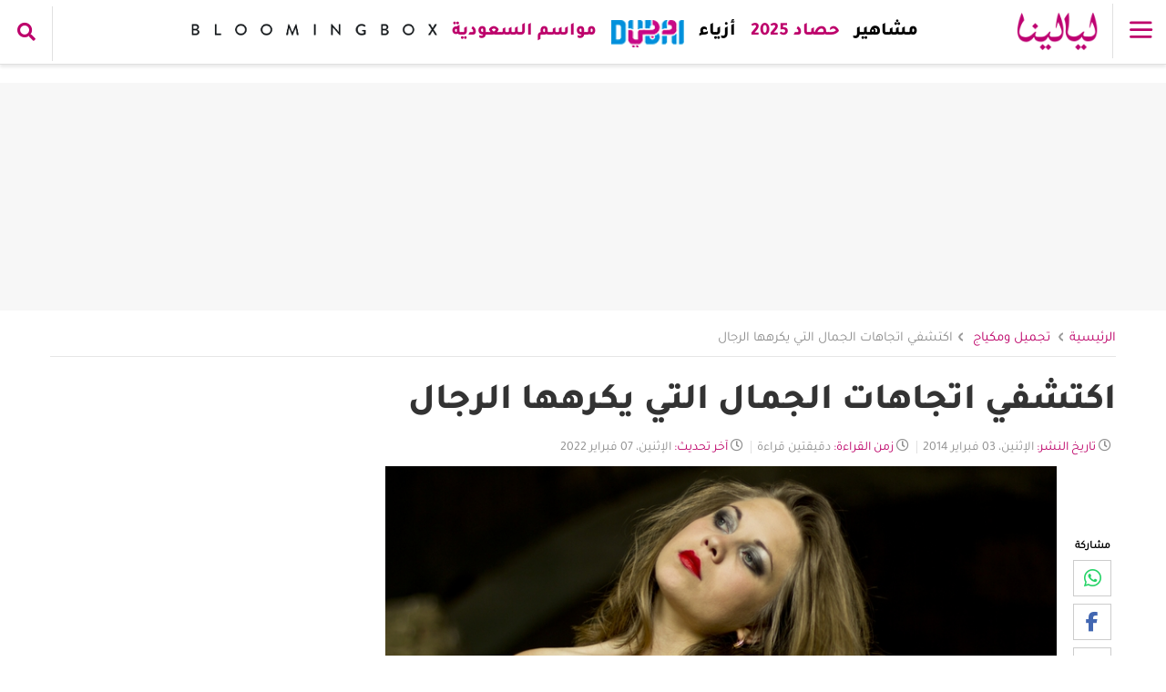

--- FILE ---
content_type: text/html; charset=UTF-8
request_url: https://www.layalina.com/%D8%A7%D9%83%D8%AA%D8%B4%D9%81%D9%8A-%D8%A7%D8%AA%D8%AC%D8%A7%D9%87%D8%A7%D8%AA-%D8%A7%D9%84%D8%AC%D9%85%D8%A7%D9%84-%D8%A7%D9%84%D8%AA%D9%8A-%D9%8A%D9%83%D8%B1%D9%87%D9%87%D8%A7-%D8%A7%D9%84%D8%B1%D8%AC%D8%A7%D9%84-0.html
body_size: 31978
content:

<!doctype html>
<html dir="rtl" lang="ar" xml:lang="ar" data-theme="layalina">
<head>
            <!--  script tag for googletagmanager -->
        <script>
            (function(w,d,s,l,i){w[l]=w[l]||[];w[l].push({'gtm.start':
                    new Date().getTime(),event:'gtm.js'});var f=d.getElementsByTagName(s)[0],
                j=d.createElement(s),dl=l!='dataLayer'?'&l='+l:'';j.async=true;j.src=
                'https://www.googletagmanager.com/gtm.js?id='+i+dl;f.parentNode.insertBefore(j,f);
            })(window,document,'script','dataLayer', 'GTM-NSQZ2ZR');
        </script>
    
                    <link type="text/css" rel="stylesheet" href="https://layalina.awicdn.com/public/theme/css/content_lock.css" media="screen" />
        
   

    <link rel="dns-prefetch" href="https://layalina.awicdn.com">
    <link rel="dns-prefetch" href="//www.googletagservices.com">
    <link rel="dns-prefetch" href="//ajax.cloudflare.com/">
    <link rel="dns-prefetch" href="//cdnjs.cloudflare.com">

                  <link rel="icon" href="favicon-layalina.ico" type="image/x-icon"/>
             
    <!-- provide a valid apple-touch-icon -->
    <link rel="apple-touch-icon" href="https://layalina.awicdn.com/public/layalina/responsive/images/seo/apple-touch-icon.png?v=1680083900"/>
    <link rel="apple-touch-icon" sizes="57x57" href="https://layalina.awicdn.com/public/layalina/responsive/images/seo/apple-touch-icon-57x57.png?v=1680083900"/>
    <link rel="apple-touch-icon" sizes="72x72" href="https://layalina.awicdn.com/public/layalina/responsive/images/seo/apple-touch-icon-72x72.png?v=1680083900"/>
    <link rel="apple-touch-icon" sizes="76x76" href="https://layalina.awicdn.com/public/layalina/responsive/images/seo/apple-touch-icon-76x76.png?v=1680083900"/>
    <link rel="apple-touch-icon" sizes="114x114" href="https://layalina.awicdn.com/public/layalina/responsive/images/seo/apple-touch-icon-114x114.png?v=1680083900"/>
    <link rel="apple-touch-icon" sizes="120x120" href="https://layalina.awicdn.com/public/layalina/responsive/images/seo/apple-touch-icon-120x120.png?v=1680083900"/>
    <link rel="apple-touch-icon" sizes="144x144" href="https://layalina.awicdn.com/public/layalina/responsive/images/seo/apple-touch-icon-144x144.png?v=1680083900"/>
    <link rel="apple-touch-icon" sizes="152x152" href="https://layalina.awicdn.com/public/layalina/responsive/images/seo/apple-touch-icon-152x152.png?v=1680083900"/>
    <link rel="apple-touch-icon" sizes="180x180" href="https://layalina.awicdn.com/public/layalina/responsive/images/seo/apple-touch-icon-180x180.png?v=1680083900"/>


            <link rel="preload" as="image"
              href="https://layalina.awicdn.com/public/layalina/responsive/images/logo_header.png?v=1.0.3"/>
    
            <link rel="dns-prefetch" href="https://ads.7awi.com/">
        <link rel="dns-prefetch" href="//www.google-analytics.com">

    <script type='text/javascript' defer>let _sf_startpt = (new Date()).getTime()</script>

    <!-- jQuery (necessary for Bootstrap's JavaScript plugins) -->
        <meta name="viewport" content="width=device-width, initial-scale=1, maximum-scale=5, minimum-scale=1, user-scalable=yes">
<meta http-equiv="Content-Type" content="text/html; charset=utf-8">    <title>اكتشفي اتجاهات الجمال التي يكرهها الرجال</title>
<meta name="robots" content="index, follow" />
<meta name="Googlebot" content="index, follow" />
<meta name="theme-color" content="#bc0168" />
<meta property="og:title" content="اكتشفي اتجاهات الجمال التي يكرهها الرجال" />
<meta property="og:image" content="https://layalina.awicdn.com/site-images/sites/default/files/prod/article/137666/اكتشفي-اتجاهات-الجمال-التي-يكرهها-الرجال-919980.jpg?preset=article-main-img&save-png=1&rnd=0519151220214-OLD" />
<meta property="og:description" content="اكتشفي اتجاهات الجمال التي يكرهها الرجال" />
<meta name="description" content="اكتشفي اتجاهات الجمال التي يكرهها الرجال" />
<meta property="og:type" content="article" />
<meta property="author" name="author" content="ميس حاتم" />
<meta name="twitter:card" content="summary_large_image" />
<meta name="twitter:site" content="@layalina" />
<meta name="twitter:title" content="اكتشفي اتجاهات الجمال التي يكرهها الرجال" />
<meta property="og:site_name" content="ليالينا" />
<meta property="fb:admins" name="fb:admins" content="599464894" />
<link rel="canonical" href="https://www.layalina.com/اكتشفي-اتجاهات-الجمال-التي-يكرهها-الرجال-0.html" />
<meta property="og:url" content="https://www.layalina.com/اكتشفي-اتجاهات-الجمال-التي-يكرهها-الرجال-0.html" />
<meta property="fb:pages" content="156979601031358" />
<meta property="fb:pages" content="271570213025640" />
<meta property="fb:pages" content="380696521979567" />
<meta property="fb:pages" content="527725600664661" />
<meta property="fb:pages" content="901290596588422" />
<meta property="fb:pages" content="2253882731503969" />
<meta property="fb:pages" content="212261665793540" />
<meta property="fb:pages" content="286762821447331" />
<link rel="amphtml" href="https://www.layalina.com/amp/اكتشفي-اتجاهات-الجمال-التي-يكرهها-الرجال-0.html"><meta name="publish-date" content="2014-02-03" />
    <script>
var DMP_PageType='article';
var DMP_PageTitle='اكتشفي اتجاهات الجمال التي يكرهها الرجال';
var DMP_PageDescription=' لدى كل امرأة مفهوم خاص عن الجمال، ومع ذلك من الصعب أحياناً أن تغض الطرف عن اتجاهات وصيحات الموضة الدارجة، وتسعى لاتباعها للحصول على إطلالة عصرية و جذابة. ولكن...';
var DMP_PageCategory_1='جمال ومكياج';
var DMP_PageSubCategory_1='تجميل ومكياج';
var DMP_ArticleID='137666';
var DMP_ArticleAuthor='ميس حاتم';
var DMP_MembershipType='free';
</script>
        
    <script type="text/javascript" src="https://layalina.awicdn.com/public/theme/js/jquery.min.js?v=1111"
            charset="UTF-8"></script>
    <script type="text/javascript" src="https://layalina.awicdn.com/public/theme/js/lazysizes.min.js?v=1111"
            charset="UTF-8" async></script>

    <link id="base_css"
          rel="preload"
          href="https://layalina.awicdn.com/public/theme/css/base.css?v=19710"
          as="style" onload="this.onload=null;this.rel='stylesheet'">
    <link id="root_style_css"
          rel="preload"
          href="https://layalina.awicdn.com/public/theme/css/layalina/root_style.css?v=1767617184"
          as="style" onload="this.onload=null;this.rel='stylesheet'">
    <noscript>
        <link rel="stylesheet"
              href="https://layalina.awicdn.com/public/theme/css/base.css?v=19710">
        <link rel="stylesheet"
              href="https://layalina.awicdn.com/public/theme/css/layalina/root_style.css?v=1767617184">
    </noscript>

                                        <link id="base_css"
                      rel="preload"
                      href="https://layalina.awicdn.com/public/theme/fonts/tajawal/tajawal.css?v=194"
                      as="style" onload="this.onload=null;this.rel='stylesheet'">
                <noscript>
                    <link rel="stylesheet"
                          href="https://layalina.awicdn.com/public/theme/fonts/tajawal/tajawal.css?v=194">
                </noscript>
            
            
    <link type="text/css" rel="stylesheet" href="https://layalina.awicdn.com//files/public/layalina/1756111950e82db3d51ca9ff79a33ea346b2f58e25.css?v=1767617184" media="screen" />
    
    <link id="base_css"
          rel="preload"
          href="https://layalina.awicdn.com/public/theme/css/jwplayeriframe.css?v=1"
          as="style" onload="this.onload=null;this.rel='stylesheet'">
    <noscript>
        <link rel="stylesheet" href="https://layalina.awicdn.com/public/theme/css/jwplayeriframe.css?v=1">
    </noscript>
    <link rel="manifest" href="/manifest.json?v=2">    <!--
      These files are minified files, so they can not pass the minification process on the production.
      that's why I load them manually @author Amr
     -->
    
    
    
<script defer>
    let CONFIG_PARAMS = '15989';
</script>
    <script>
        // lazy load for any elements have data-lazy-src
        document.addEventListener("DOMContentLoaded", function (event) {
            var lazy = document.querySelectorAll("*[data-lazy-src]");
            if ("IntersectionObserver" in window) {
                let lazyObserver =
                    new IntersectionObserver(function (entries, observer) {
                        entries.forEach(function (entry) {
                            if (entry.isIntersecting) {
                                let lazyElement = entry.target;
                                if (lazyElement.dataset.lazySrc) {
                                    if (lazyElement.tagName === "SOURCE"){
                                        lazyElement.srcset = lazyElement.dataset.lazySrc;
                                    }
                                    else{
                                        lazyElement.src = lazyElement.dataset.lazySrc;
                                    }
                                    delete lazyElement.dataset.lazySrc;
                                    lazyElement.classList.add("lazy-done");
                                    lazyObserver.unobserve(lazyElement);
                                }
                            }
                        });
                    }, {rootMargin: "0px 0px "+window.screen.height+"px 0px"});
                lazy.forEach(function (lazyImage) {
                    lazyObserver.observe(lazyImage);
                });
            } else {
                console.log("lazy load Not supported");
                // Not supported, load all images immediately
                lazy.forEach(function (e) {
                    if (e.tagName === "SOURCE")
                        e.setAttribute('srcset', e.dataset.lazySrc);
                    else
                        e.setAttribute('src', e.dataset.lazySrc);
                });
            }
        });
        //end lazy load
    </script>

<!-- lazy load for any elements have data-lazy-src -->
<!--<script type="text/javascript" src="--><!--"  charset="UTF-8" async></script>-->


<script defer>
    if (window.screen.width <= 480) {
        VIEW_ENVJS = 'mobile';
    } else if (window.screen.width <= 1024 && window.screen.width > 480) {
        VIEW_ENVJS = 'tablet';
    } else {
        VIEW_ENVJS = 'desktop';
    }
    let USE_HTTPS = '1';
    let node_create_date = -1;
    let DEFAULT_IMAGE = 'https://layalina.awicdn.com/site-images/sites/default/files/default_image.png';
    let client = 'layalina';
    let baseurl = 'https://www.layalina.com/';
    let bitlyUser = '7awi';
    let searchQuery = '';
    let bitlyKey = 'R_1d1dbde6060956fc2fc0d58bfbe71d12';
    let version = '1767617184';
    let bundle = 'article';
    let conttroler = 'nodes';
    let imagesCDNUrl = 'https://layalina.awicdn.com/';
    let staticFilesCDNUrl = 'https://layalina.awicdn.com';
    let imsakiyehLandingUrl = 'https://bit.ly/3KLqAuX';
    let imsakiyahEnv = VIEW_ENVJS;
    let ErrorMessages = {
        WRONG_EMAIL_FORMAT: 'الرجاء إدخال بريد إلكتروني صحيح',
        EMPTY_USERNAME: 'الرجاء إدخال اسمك',
        MIN_USERNAME: 'عذراً، يجب أن يحتوي الاسم على ثلاث حروف أو أكثر',
        MAX_USERNAME: 'عذراً، يجب أن يحتوي الاسم على مئة حرف أو أقل',
        WRONG_USERNAME_FORMAT: 'الرجاء عدم استخدام رموز خاصة في الاسم',
    };

    let isBrandedContent= ''
    let isDfpEnabled= ''

        function fix_broken_image(_img) {
        if (typeof DEFAULT_IMAGE != 'undefined' && DEFAULT_IMAGE != null && DEFAULT_IMAGE != '') {
            let _preset = _img.src.substring(_img.src.indexOf('preset='));
            if (_preset.indexOf("v3.0_620XDYN") > -1) {
                _preset = 'preset=v3.0_620X396&rnd=8bf';
            }
            _img.src = DEFAULT_IMAGE + '?' + _preset;
        }
    }
</script>


<!--remove localforage.min.js from here -->

    <script type="text/javascript" src="https://layalina.awicdn.com/public/theme/js/header/location-tracker.js?v=1111"  charset="UTF-8" defer></script>

    <link id="base_css"
          rel="preload"
          href="https://layalina.awicdn.com/public/theme/css/debugbox.css?v=194"
          as="style" onload="this.onload=null;this.rel='stylesheet'">
    <noscript><link rel="stylesheet"  href="https://layalina.awicdn.com/public/theme/css/debugbox.css?v=194"></noscript>



    <!-- Google tag (gtag.js) - Google Analytics -->
    <script async src="https://www.googletagmanager.com/gtag/js?id=G-W7MZZWMCQ4"></script>
    <script>
        window.dataLayer = window.dataLayer || [];function gtag(){dataLayer.push(arguments);} gtag('js', new Date()); gtag('config', 'G-W7MZZWMCQ4');
    </script>

<!-- php - nodes -->




            <script type="text/javascript" src="https://layalina.awicdn.com/public/theme/js/header/_context_ads_publisher.js?v=1111"  charset="UTF-8" defer></script>
    

                <script defer src='https://securepubads.g.doubleclick.net/tag/js/gpt.js'></script>
                <!-- Start GPT Tag -->
                <script defer>
                  window.googletag = window.googletag || {cmd: []};
                  googletag.cmd.push(function() { 
                      
                    // Configure all ad slots on the page to be expanded by default, but
                    // collapse slots that are unable to be filled with an ad.
                    googletag.pubads().collapseEmptyDivs();
                    
                     mapping1 = googletag.sizeMapping()  
                                            .addSize([1024, 768], [[970, 250], [970, 90], 'fluid'])
                                            .addSize([640, 480], [ [970, 250], [970, 90], 'fluid'])
                                            .addSize([0, 320], [[320, 100]])
                                            .build();

                     mapping2 = googletag.sizeMapping()
                                            .addSize([1024, 0], [[300, 600],[300, 250], [336, 280], [250, 250], [120, 600], [160, 600], 'fluid'])
                                            .build();

                     mapping3 = googletag.sizeMapping()
                                            .addSize([0, 0], [[300, 250], [336, 280], [250, 250], 'fluid'])
                                            .build();

                     mapping4 = googletag.sizeMapping()
                                            .addSize([640, 320], [[320, 50]])
                                            .addSize([0, 320], [[320, 50]])
                                            .build();
                     
                     mapping5 = googletag.sizeMapping()
                                            .addSize([0, 0], [[5, 5]])
                                            .build();
                    
                     mapping7 = googletag.sizeMapping()
                                            .addSize([1024, 0], [[300, 600], [300, 250], [120, 600], [160, 600], [336, 280], [250, 250], 'fluid'])
                                            .addSize([0, 0], [[300, 250], [336, 280], [250, 250], 'fluid'])
                                            .build();

                     mapping8 = googletag.sizeMapping()
                                           .addSize([0, 0], [[300, 250], [336, 280], [250, 250], 'fluid'])
                                            .build();
                     
                     mapping10 = googletag.sizeMapping()
                                            .addSize([1024, 640], [[970,250],[970,90],[728,90]])
                                            .addSize([640, 320], [[970,250],[970,90],[728,90]])
                                        .build();
                      
                     mapping11 = googletag.sizeMapping()
                                            .addSize([1024, 640], [[728,90]])
                                            .addSize([640, 320], [[728,90]])                                           
                                            .addSize([0, 320], [[300, 250]])
                                        .build();
                     
                    if (document.getElementById('ad-interstitial')){
                    googletag.defineSlot('/1010296/Layalina/Beauty/Make_up', [[5,5]], 'ad-interstitial')
                         .setTargeting('Key', ['137666'])
                         .defineSizeMapping(mapping5)
                         .addService(googletag.pubads());
                    }
                    
                 if (document.getElementById('ad-leaderboard')){
                    googletag.defineSlot('/1010296/Layalina/Beauty/Make_up', [[970,250],[970,90],'fluid'], 'ad-leaderboard')
                             .setTargeting('Position', ['top'])
                             .setTargeting('Key', ['137666'])
                             .defineSizeMapping(mapping1)
                             .addService(googletag.pubads());
                    }
                 
                    if (document.getElementById('ad-mpu')){
                    googletag.defineSlot('/1010296/Layalina/Beauty/Make_up', [[300,250],[336,280],[250,250],'fluid'], 'ad-mpu')
                             .setTargeting('Key', ['137666'])
                             .defineSizeMapping(mapping3)
                             .addService(googletag.pubads());
                    }
                    if (document.getElementById('ad-mpu-album')){
                    googletag.defineSlot('/1010296/Layalina/Beauty/Make_up', [[300,250],[336,280],[250,250],'fluid'], 'ad-mpu-album')
                             .setTargeting('Position', ['Album'])
                             .setTargeting('Key', ['137666'])
                             .defineSizeMapping(mapping8)
                             .addService(googletag.pubads());
                    }
                    if (document.getElementById('ad-listing-inline')){
                    googletag.defineSlot('/1010296/Layalina/Beauty/Make_up', [[728,90],[300,250],'fluid'], 'ad-listing-inline')
                             .setTargeting('Key', ['137666'])
                             .defineSizeMapping(mapping11)
                             .addService(googletag.pubads());
                    }
            
                    googletag.defineSlot('/1010296/Layalina/Beauty/Make_up', [[320,50]], 'ad-sticky-leaderboard')
                             .setTargeting('Position', ['Sticky'])
                             .setTargeting('Key', ['137666'])
                             .defineSizeMapping(mapping4)
                             .addService(googletag.pubads());
                    googletag.defineSlot('/1010296/Layalina/Beauty/Make_up', [[300,250],[300,600],[320,250],[336,280],[250,250],[120,600],[160,600],'fluid'], 'ad-left-mpu')
                             .setTargeting('Position', ['left'])
                             .setTargeting('Key', ['137666'])
                             .defineSizeMapping(mapping2)
                             .addService(googletag.pubads());
                    if (document.getElementById('ad-left-mpu-aside-sub')){
                      googletag.defineSlot('/1010296/Layalina/Beauty/Make_up', [[350,350],[350,300],[350,250],[350,200],[350,150],'fluid'], 'ad-left-mpu-aside-sub')
                             .setTargeting('Position', ['left'])
                             .setTargeting('Key', ['137666'])
                             .defineSizeMapping(mapping2)
                             .addService(googletag.pubads());
                     }
                    if (document.getElementById('ad-left-mpu-album')){
                    googletag.defineSlot('/1010296/Layalina/Beauty/Make_up', [[300,600],[300,250],[336,280],[250,250],[120,600],[160,600],'fluid'], 'ad-left-mpu-album')
                             .setTargeting('Position', ['Album'])
                             .setTargeting('Key', ['137666'])
                             .defineSizeMapping(mapping7)
                             .addService(googletag.pubads());
                     }
                    if (document.getElementById('ad-leaderboard-2')){
                    googletag.defineSlot('/1010296/Layalina/Beauty/Make_up', [[970,250],[970,90],[728,90],[320,50],[320,100],'fluid'], 'ad-leaderboard-2')
                             .setCollapseEmptyDiv(true, true)
                             .setTargeting('Position', ['middle1'])
                             .setTargeting('Key', ['137666'])
                             .defineSizeMapping(mapping1)
                             .addService(googletag.pubads());
                    }
                     if (document.getElementById('ad-listing-inline-0')){
                    googletag.defineSlot('/1010296/Layalina/Beauty/Make_up', [[728,90],[300,250],'fluid'], 'ad-listing-inline-0')
                            .setCollapseEmptyDiv(true, true)
                            .setTargeting('Position', ['middle1'])
                            .setTargeting('Key', ['137666'])
                            .defineSizeMapping(mapping11)
                            .addService(googletag.pubads());
                    }
                       if (document.getElementById('ad-listing-inline-1')){
                    googletag.defineSlot('/1010296/Layalina/Beauty/Make_up', [[728,90],[300,250],'fluid'], 'ad-listing-inline-1')
                            .setCollapseEmptyDiv(true, true)
                            .setTargeting('Position', ['middle1'])
                            .setTargeting('Key', ['137666'])
                            .defineSizeMapping(mapping11)
                            .addService(googletag.pubads());
                    }
                    if (document.getElementById('ad-catfish-sticky')){
                    googletag.defineSlot('/1010296/Layalina/Beauty/Make_up', [[320,50],'fluid'], 'ad-catfish-sticky')
                            .setCollapseEmptyDiv(true, true)
                            .setTargeting('Position', ['middle1'])
                            .setTargeting('Key', ['137666'])
                            .defineSizeMapping(mapping1)
                            .addService(googletag.pubads());
                   }
                
                 
        googletag.pubads().setTargeting("tags", ["taxonomy_Beauty", "taxonomy_Make_up"]);
googletag.pubads().set("page_url", "https://www.layalina.com//%D8%A7%D9%83%D8%AA%D8%B4%D9%81%D9%8A-%D8%A7%D8%AA%D8%AC%D8%A7%D9%87%D8%A7%D8%AA-%D8%A7%D9%84%D8%AC%D9%85%D8%A7%D9%84-%D8%A7%D9%84%D8%AA%D9%8A-%D9%8A%D9%83%D8%B1%D9%87%D9%87%D8%A7-%D8%A7%D9%84%D8%B1%D8%AC%D8%A7%D9%84-0.html");

                googletag.enableServices();
            });
             google_dfp_path = '/1010296/Layalina/Beauty/Make_up';
            var google_dfp_targeting = '"taxonomy_Beauty", "taxonomy_Make_up"';
            </script>
            <!--End GPT Tag -->
            


    
<script type="application/ld+json">
    {
      "@context": "https://schema.org",
      "@type": "BreadcrumbList",
      "itemListElement": [{
        "@type": "ListItem",
        "position": 1,
        "name": "الرئيسية",
        "item": "https://www.layalina.com/"
      },{
        "@type": "ListItem",
        "position": 2,
        "name": "تجميل ومكياج",
        "item": "https://www.layalina.com/makeup/"
      },{
        "@type": "ListItem",
        "position": 3,
        "name": "اكتشفي اتجاهات الجمال التي يكرهها الرجال",
        "item": "https://www.layalina.com/%D8%A7%D9%83%D8%AA%D8%B4%D9%81%D9%8A-%D8%A7%D8%AA%D8%AC%D8%A7%D9%87%D8%A7%D8%AA-%D8%A7%D9%84%D8%AC%D9%85%D8%A7%D9%84-%D8%A7%D9%84%D8%AA%D9%8A-%D9%8A%D9%83%D8%B1%D9%87%D9%87%D8%A7-%D8%A7%D9%84%D8%B1%D8%AC%D8%A7%D9%84-0.html"
      }]
    }
</script><script type="application/ld+json">
    {
    "@context":"http://schema.org",
    "@type":"Article",
    "mainEntityOfPage":{
        "@type":"WebPage",
        "@id":"https://www.layalina.com/اكتشفي-اتجاهات-الجمال-التي-يكرهها-الرجال-0.html"
    },
    "headline":"اكتشفي اتجاهات الجمال التي يكرهها الرجال",
    "image":[
            "https://layalina.awicdn.com/site-images/sites/default/files/prod/article/137666/اكتشفي-اتجاهات-الجمال-التي-يكرهها-الرجال-919980.jpg?preset=v3.0_1200xDYN&save-png=1&rnd=0519151220214-OLD"       
	 ],
    "datePublished":"2014-02-03T07:02:52Z",
    "dateModified":"2022-02-07T18:10:05Z",
    "author":{
        "@type":"Person",
        "name":"موقع ليالينا"
    },
    "publisher":{
        "@type":"Organization",
        "name":"موقع ليالينا",
        "logo":{
            "@type":"ImageObject",
            "url":"https://layalina.awicdn.com/public/layalina/responsive/images/logo_header.png?v=123444"
        }
    },
    "description":""
    }
 </script>
<!-- start init DM -->
<link rel="preconnect" href="https://www.dailymotion.com">
<link rel="preconnect" href="https://static1.dmcdn.net">
<!-- end init DM -->
            <link id="layalina_css"
              rel="preload"
              href="https://layalina.awicdn.com/public/theme/css/layalina/layalina_header.css?v=1767617184"
              as="style" onload="this.onload=null;this.rel='stylesheet'">
        <noscript>
            <link rel="stylesheet"
                  href="https://layalina.awicdn.com/public/theme/css/layalina/layalina_header.css?v=1767617184">
        </noscript>
    
                <script> window._izq = window._izq || []; window._izq.push(["init"]); </script>
        <script src="https://cdn.izooto.com/scripts/87ade7ceaf15103585a0acc710d989aab8cc9eda.js"></script>
    
        <!-- Yandex.Metrika counter -->
        <script type="text/javascript" >
        (function(m,e,t,r,i,k,a){m[i]=m[i]||function(){(m[i].a=m[i].a||[]).push(arguments)};
        m[i].l=1*new Date();
        for (var j = 0; j < document.scripts.length; j++) {if (document.scripts[j].src === r) { return; }}
        k=e.createElement(t),a=e.getElementsByTagName(t)[0],k.async=1,k.src=r,a.parentNode.insertBefore(k,a)})
        (window, document, "script", "https://mc.yandex.ru/metrika/tag.js", "ym");

        ym(96591448, "init", {
                clickmap:true,
                trackLinks:true,
                accurateTrackBounce:true
        });
        </script>
        <noscript><div><img src="https://mc.yandex.ru/watch/96591448" style="position:absolute; left:-9999px;" alt="" /></div></noscript>
    <!-- /Yandex.Metrika counter -->
        
            <script type="text/javascript"
                src="https://layalina.awicdn.com/public/theme/js/header/google_tag_ads.js?v=1" charset="UTF-8"
                defer></script>
    
        
</head>
<body  >
    <noscript>
        <iframe src="https://www.googletagmanager.com/ns.html?id=GTM-NSQZ2ZR" height="0" width="0" style="display:none;visibility:hidden"></iframe>
    </noscript>
    <div id='ad-interstitial' class="d-none hidden"></div>
<div id='ad-interstitial'>
                <script type='text/javascript'>googletag.cmd.push(function(){ googletag.display('ad-interstitial'); });</script>
        </div>

<div class="pg_revamp pg_inner  layalina_channel">
        <!-- Menu Slide -->
    <!-- Close Button Slide -->
    <button type="button" class="closebtn" aria-label="Close"></button>
        <!-- /Close Button Slide -->
    <div class="pg_menu" id="slidemenu">
        
        <div class="menulogo">
            <a href="https://www.layalina.com/" title="موقع ليالينا، موقع المرأة والمشاهير"  class="imglogo"><img data-src="https://layalina.awicdn.com/public/layalina/responsive/images/logo_header.png?v=222223" alt="layalinaLogo" class="img-responsive lazyload" width="100%" height="100%" /></a>
        </div>
        <div class="menuwrap">
            <ul>
                <li><a href="https://www.layalina.com/saudi-trends/" class="btn  " title="تريندات السعودية">تريندات السعودية</a></li><li><span><a href="#collapseItem1" class="btn btn_collapse  " data-toggle="collapse" title="مشاهير">مشاهير</a></span>
<div id="collapseItem1" class="mrlist collapse">
                        <ul>
<li><a href="https://www.layalina.com/all-celebrity-news/" class="btn " title="أخبار المشاهير">أخبار المشاهير</a></li>
<li><a href="https://www.layalina.com/royal-families/" class="btn " title="عائلات ملكية">عائلات ملكية</a></li>
<li><a href="https://www.layalina.com/celebrity-profiles/" class="btn " title="ملفات المشاهير">ملفات المشاهير</a></li>
<li><a href="https://www.layalina.com/celebrity-fashion/" class="btn " title="أزياء المشاهير">أزياء المشاهير</a></li>
<li><a href="https://www.layalina.com/celebrity-interviews/" class="btn " title="مقابلات المشاهير">مقابلات المشاهير</a></li>
<li><a href="https://www.layalina.com/turkish-series/" class="btn " title="مسلسلات تركية">مسلسلات تركية</a></li>
<li><a href="https://www.layalina.com/influencers/" class="btn " title="انفلونسرز ‏">انفلونسرز ‏</a></li>
<li><a href="https://www.layalina.com/world-celebrities/" class="btn " title="مشاهير عالميين">مشاهير عالميين</a></li>
<li><a href="https://www.layalina.com/cinema-and-movies/" class="btn " title="أفلام وسينما">أفلام وسينما</a></li>
</ul></div>
</li><li><a href="https://www.layalina.com/year-in-review/" class="btn trendy " title="حصاد 2025">حصاد 2025</a></li><li><a href="https://www.layalina.com/lg-built-in-kitchen/" class="btn trendy " title="مطبخ LG المدمج">مطبخ LG المدمج</a></li><li><span><a href="#collapseItem4" class="btn btn_collapse  " data-toggle="collapse" title="مطبخ ليالينا">مطبخ ليالينا</a></span>
<div id="collapseItem4" class="mrlist collapse">
                        <ul>
<li><a href="https://yummy.layalina.com/yummy-videos/" class="btn " title="فيديوهات Yummy">فيديوهات Yummy</a></li>
<li><a href="https://yummy.layalina.com/healthy-food/" class="btn " title="الطعام الصحي">الطعام الصحي</a></li>
<li><a href="https://yummy.layalina.com/dessert/" class="btn " title="حلويات">حلويات</a></li>
<li><a href="https://yummy.layalina.com/main-dishes/" class="btn " title="أطباق رئيسية">أطباق رئيسية</a></li>
<li><a href="https://yummy.layalina.com/appetizers/" class="btn " title="مقبلات">مقبلات</a></li>
<li><a href="https://yummy.layalina.com/salads/" class="btn " title="سلطات">سلطات</a></li>
<li><a href="https://yummy.layalina.com/soups/" class="btn " title="شوربات">شوربات</a></li>
<li><a href="https://yummy.layalina.com/drinks/" class="btn " title="مشروبات">مشروبات</a></li>
</ul></div>
</li><li><a href="https://layalinaprivee.com/?utm_source=layalina.com&utm_medium=referral&utm_campaign=sitelink" class="btn   font_bold" title="Layalina Privée">Layalina Privée</a></li><li><span><a href="#collapseItem6" class="btn btn_collapse  " data-toggle="collapse" title="أزياء">أزياء</a></span>
<div id="collapseItem6" class="mrlist collapse">
                        <ul>
<li><a href="https://www.layalina.com/fashion-and-accessories/" class="btn  font_bold " title="جميع الأزياء">جميع الأزياء</a></li>
<li><a href="https://www.layalina.com/dresses/" class="btn " title="فساتين">فساتين</a></li>
<li><a href="https://www.layalina.com/abaya/" class="btn " title="عبايات وجلابيات">عبايات وجلابيات</a></li>
<li><a href="https://www.layalina.com/hijab-fashion/" class="btn " title="أزياء محجبات">أزياء محجبات</a></li>
<li><a href="https://www.layalina.com/fashion-weeks/" class="btn " title="أسابيع الموضة">أسابيع الموضة</a></li>
<li><a href="https://www.layalina.com/accessories-and-jewellery/" class="btn " title="اكسسوارات">اكسسوارات</a></li>
<li><a href="https://www.layalina.com/shoes/" class="btn " title="أحذية">أحذية</a></li>
<li><a href="https://www.layalina.com/bags/" class="btn " title="حقائب">حقائب</a></li>
</ul></div>
</li><li><a href="https://www.layalina.com/dubai-tourism/" class="btn  " title="السياحة في دبي">السياحة في دبي</a></li><li><span><a href="#collapseItem8" class="btn btn_collapse trendy " data-toggle="collapse" title="مواسم السعودية">مواسم السعودية</a></span>
<div id="collapseItem8" class="mrlist collapse">
                        <ul>
<li><a href="https://www.layalina.com/riyadh-season/" class="btn " title="موسم الرياض">موسم الرياض</a></li>
<li><a href="https://www.layalina.com/jeddah-season/" class="btn " title="موسم جدة">موسم جدة</a></li>
<li><a href="https://www.layalina.com/diriyah-season/" class="btn " title="موسم الدرعية">موسم الدرعية</a></li>
<li><a href="https://www.layalina.com/sharqiah-season/" class="btn " title="موسم المنطقة الشرقية">موسم المنطقة الشرقية</a></li>
</ul></div>
</li><li><span><a href="#collapseItem9" class="btn btn_collapse  " data-toggle="collapse" title="إسلاميات">إسلاميات</a></span>
<div id="collapseItem9" class="mrlist collapse">
                        <ul>
<li><a href="https://www.layalina.com/duaa/" class="btn " title="أدعية وأذكار">أدعية وأذكار</a></li>
<li><a href="https://www.layalina.com/quotes-and-proverbs/" class="btn " title="أقوال وحكم">أقوال وحكم</a></li>
<li><a href="https://www.layalina.com/prophets-stories/" class="btn " title="قصص الأنبياء">قصص الأنبياء</a></li>
</ul></div>
</li><li><span><a href="#collapseItem10" class="btn btn_collapse  " data-toggle="collapse" title="لايف ستايل">لايف ستايل</a></span>
<div id="collapseItem10" class="mrlist collapse">
                        <ul>
<li><a href="https://www.layalina.com/pregnancy-and-motherhood/" class="btn " title="حمل وأمومة">حمل وأمومة</a></li>
<li><a href="https://www.layalina.com/community/" class="btn " title="أسرة ومجتمع">أسرة ومجتمع</a></li>
<li><a href="https://www.layalina.com/entertainment/" class="btn " title="ترفيه">ترفيه</a></li>
<li><a href="https://www.layalina.com/horoscopes/" class="btn " title="أبراج">أبراج</a></li>
<li><a href="https://www.layalina.com/dreams-interpretation/" class="btn " title="تفسير الأحلام">تفسير الأحلام</a></li>
<li><a href="https://www.layalina.com/love-and-marriage/" class="btn " title="حب وزواج">حب وزواج</a></li>
<li><a href="https://www.layalina.com/health-and-fitness/" class="btn " title="صحة ورشاقة">صحة ورشاقة</a></li>
<li><a href="https://www.layalina.com/travel-and-tourism/" class="btn " title="سفر">سفر</a></li>
</ul></div>
</li><li><a href="https://7awi.com/brand/oct/?post_types=magazine&referrer=https://7awi.com/digital-magazine-archive/?referrer=https://7awi.com/brand/layalina/?post_types=magazine&referrer=https%3A%2F%2" class="btn trendy  font_bold" title="مجلة ليالينا">مجلة ليالينا</a></li><li><span><a href="#collapseItem12" class="btn btn_collapse  " data-toggle="collapse" title="شعر">شعر</a></span>
<div id="collapseItem12" class="mrlist collapse">
                        <ul>
<li><a href="https://www.layalina.com/hair-care/" class="btn " title="العناية بالشعر">العناية بالشعر</a></li>
<li><a href="https://www.layalina.com/hairstyle/" class="btn " title="تسريحات الشعر">تسريحات الشعر</a></li>
<li><a href="https://www.layalina.com/haircuts/" class="btn " title="قصات الشعر">قصات الشعر</a></li>
<li><a href="https://www.layalina.com/hair-dye/" class="btn " title="صبغات الشعر">صبغات الشعر</a></li>
<li><a href="https://www.tajuki.com/" class="btn " title="تاجكِ">تاجكِ</a></li>
</ul></div>
</li><li><span><a href="#collapseItem13" class="btn btn_collapse  " data-toggle="collapse" title="جمال">جمال</a></span>
<div id="collapseItem13" class="mrlist collapse">
                        <ul>
<li><a href="https://www.layalina.com/makeup/" class="btn " title="تجميل ومكياج">تجميل ومكياج</a></li>
<li><a href="https://www.layalina.com/skin-care/" class="btn " title="العناية بالبشرة والجمال">العناية بالبشرة والجمال</a></li>
<li><a href="https://www.layalina.com/manicure/" class="btn " title="مناكير">مناكير</a></li>
<li><a href="https://www.layalina.com/perfumes/" class="btn " title="عطور">عطور</a></li>
</ul></div>
</li><li><a href="https://www.layalina.com/bloomingbox/" class="btn  " title="BloomingBox">BloomingBox</a></li><li><span><a href="#collapseItem15" class="btn btn_collapse  " data-toggle="collapse" title="عروس">عروس</a></span>
<div id="collapseItem15" class="mrlist collapse">
                        <ul>
<li><a href="https://www.layalina.com/wedding-dresses/" class="btn " title="فساتين عروس">فساتين عروس</a></li>
<li><a href="https://www.layalina.com/bridal-makeup/" class="btn " title="مكياج عروس">مكياج عروس</a></li>
<li><a href="https://www.layalina.com/bridal-hairstyles/" class="btn " title="تسريحات عروس">تسريحات عروس</a></li>
<li><a href="https://www.layalina.com/wedding-preparations/" class="btn " title="تجهيزات أعراس">تجهيزات أعراس</a></li>
</ul></div>
</li><li><span><a href="#collapseItem16" class="btn btn_collapse  " data-toggle="collapse" title="فيديو">فيديو</a></span>
<div id="collapseItem16" class="mrlist collapse">
                        <ul>
<li><a href="https://video.layalina.com/layalina-shows/" class="btn " title="برامج ليالينا">برامج ليالينا</a></li>
<li><a href="https://video.layalina.com/lifestyle/" class="btn " title="لايف ستايل">لايف ستايل</a></li>
<li><a href="https://video.layalina.com/fashion-videos/" class="btn " title="فيديو أزياء">فيديو أزياء</a></li>
<li><a href="https://video.layalina.com/makeup-videos/" class="btn " title="فيديو مكياج">فيديو مكياج</a></li>
<li><a href="https://video.layalina.com/tv-shows/" class="btn " title="مسلسلات وبرامج">مسلسلات وبرامج</a></li>
<li><a href="https://video.layalina.com/occasions/" class="btn " title="فيديو مناسبات">فيديو مناسبات</a></li>
<li><a href="https://video.layalina.com/celebrities-videos/" class="btn " title="فيديو نجوم">فيديو نجوم</a></li>
<li><a href="https://video.layalina.com/interviews/" class="btn " title="فيديو مقابلات">فيديو مقابلات</a></li>
</ul></div>
</li><li><a href="https://www.layalina.com/editors-picks/" class="btn trendy " title="جائزة اختيار المحرر">جائزة اختيار المحرر</a></li><li><a href="https://www.layalina.com/calculators/" class="btn   font_bold" title="حاسبات">حاسبات</a></li><li><a href="https://7awi.com/قواعد-استخدام-المحتوى-المولد-ب-ai/" class="btn  " title="قواعد استخدام الذكاء الاصطناعي">قواعد استخدام الذكاء الاصطناعي</a></li><li><a href="https://www.layalina.com/my-experience/" class="btn trendy " title="تجربتي">تجربتي</a></li>                                                <li>
                                    </li>
                                <li>
                    <div class="menusbcribe">
                        <div class="form-group">
                            <a class="input-group" href="https://www.layalina.com/newsletter/" title="أشركني في نشرة ليالينا الإلكترونية">
                                <div class="form-control">نشرة ليالينا الإلكترونية</div>
                                <div class="input-group-addon"><i class="fa fas fa-envelope"></i></div>
                            </a>
                        </div>
                        <div class="menushare">
                            <ul class="list-inline">
                <li>
            <a rel="nofollow" onClick="googleAnalyticTracking('event', 'General Actions', 'Header_Tiktok button', ' Header_Tiktok clicked');" target="_blank"  href="https://snssdk1233.onelink.me/bIdt/LocalUGPublisherLayalina" class="btn btn_tiktok" title="Tiktok">
                <i class="fab fa-tiktok"></i>
            </a>
        </li>
            <li>
            <a rel="nofollow" onClick="googleAnalyticTracking('event', 'General Actions', 'Header_Twitter button', 'Header_Twitter clicked');" target="_blank"  href="https://x.com/Layalina" class="btn btn_twitter" title="X">
                <i class="fa-brands fa-x-twitter"></i>
            </a>
        </li>
            <li>
            <a rel="nofollow" onClick="googleAnalyticTracking('event', 'General Actions', 'Header_FB button', 'Header_FB clicked');" target="_blank"  href="https://www.facebook.com/Layalina" class="btn btn_fecebook" title="facebook">
                <i class="fa fab fa-facebook"></i>
            </a>
        </li>
            <li>
            <a rel="nofollow" onClick="googleAnalyticTracking('event', 'General Actions', 'Header_Instagram button', 'Header_Instagram clicked');" target="_blank"  href="https://instagram.com/layalinamag/" class="btn btn_instgrm btn_instagram" title="instagram">
                <i class="fa fab fa-instagram"></i>
            </a>
        </li>
            <li>
            <a rel="nofollow" onClick="googleAnalyticTracking('event', 'General Actions', 'Header_youtube button', 'Header_youtube clicked');" target="_blank"  href="https://www.youtube.com/c/layalina" class="btn btn_youtube" title="youtube">
                <i class="fa fab fa-youtube"></i>
            </a>
        </li>
            <li>
            <a rel="nofollow" onClick="googleAnalyticTracking('event', 'General Actions', 'Header_Flipboard button', ' Header_Flipboard clicked');" target="_blank"  href="https://flipboard.com/@7awi_Layalina" class="btn btn_flipboard" title="flipboard">
                <i class="icon icn_flipboard"></i>
            </a>
        </li>
            <li>
            <a rel="nofollow" onClick="googleAnalyticTracking('event', 'General Actions', 'Header_GNewsstand button', ' Header_GNewsstand clicked');" target="_blank"  href="https://news.google.com/publications/CAAqBwgKMNnmnwkwn8Fv" class="btn btn_gnewsstand" title="google newsstand">
                <i class="icon icn_gnewsstand"></i>
            </a>
        </li>
            <li>
            <a rel="nofollow" onClick="googleAnalyticTracking('event', 'General Actions', 'Slide_menu_snapchat button', 'Slide_menu_snapchat clicked');" target="_blank"  href="https://www.snapchat.com/discover/Layalina/3102801812" class="btn btn_snapchat" title="snapchat">
                <i class="fa fab fa-snapchat-ghost"></i>
            </a>
        </li>
    </ul>                        </div>
                    </div>
                </li>
                                                                            <li><a class="btn" target="_blank" href="https://www.layalina.com/%D8%B9%D9%86-%D9%85%D9%88%D9%82%D8%B9-%D9%84%D9%8A%D8%A7%D9%84%D9%8A%D9%86%D8%A7-426908.html"  title="عن ليالينا" >عن ليالينا</a></li>
                                     <li><a class="btn" href="https://7awi.com/contact-us/" target="_blank"  title="اتصل بنا">اتصل بنا</a></li>
                <li><a class="btn" href="https://7awi.com/contact-us/" target="_blank"  title="اعلن معنا">اعلن معنا</a></li>
                <li><a class="btn" href="https://www.layalina.com/الحقوق-والالتزامات.html" title="الخصوصية وشروط الاستخدام" >الخصوصية وشروط الاستخدام</a></li>
                
           
            </ul>
        </div>
        <div class="menucpyright">
                        <p>جميع الحقوق محفوظة  2026 © ليالينا، احدى شركات
                <a target="_blank" href="https://7awi.com/"  title="7awi Media group"><i class="icon icn_7awi"></i></a>

            </p>
                    </div>
    </div>
    <!-- /Menu Slide -->

    
    <div class="pg_body">
                
<!-- Header Section -->
<header>
    <!-- add class name="hdrsticky", Removed data-slideable="" -->
    <div class="navbar header_wrap header  hdrsticky banner_hdrSticky nav-down layalina"
         id="slide-nav">
                <!-- main Header Section -->
        <div class="hdrmenu menu_wrap" data-slideable="">
            <div class="container-fluid grd_menu">
                <ul class="list-inline normal_view active">
                    <li class="li_menubtn">
                        <div class="btn btn_menu">
                            <div class="navbar-toggle">
                                <cite class="sr-only">القائمة الرئيسية</cite>
                                <!--Hamburger, Main Header Menu -->
                                <div class="hamburglar is-open">
                                    <div class="top"></div>
                                    <svg version="1.1" xmlns="http://www.w3.org/2000/svg"
                                         x="0px" y="0px" width="35px"
                                         height="35px" viewBox="0 0 35 35" enable-background="new 0 0 35 35"
                                         xml:space="preserve">
                                            <path class="circle" fill="none" stroke-width="4" stroke-miterlimit="10" d="M16,32h32c0,0,11.723-0.306,10.75-11
                                            c-0.25-2.75-1.644-4.971-2.869-7.151C50.728,7.08,42.767,2.569,33.733,2.054C33.159,2.033,32.599,2,32,2C15.432,2,2,15.432,2,32
                                            c0,16.566,13.432,30,30,30c16.566,0,30-13.434,30-30C62,15.5,48.5,2,32,2S1.875,15.5,1.875,32"/>
                                        </svg>
                                    <div class="bottom"></div>
                                </div>
                                <!--/Hamburger, Main Header Menu -->
                            </div>
                        </div>
                    </li>


                    <!--Logo, Sticky, Mobile Header Menu -->
                    <li class="hdrlogo">
                        <div class='imglogo stickyMobileLogo'>
                            <a href="https://www.layalina.com/" title="موقع ليالينا، موقع المرأة والمشاهير"
                               class='img-responsive'>
                                <img src='https://layalina.awicdn.com/public/layalina/responsive/images/logo_sticky.png?v=3120131767617184' alt='layalina'  width='113' height='50' class='img-responsive' alt='layalina  Logo' />                            </a>
                        </div>
                    </li>

                    <!--/Logo, Sticky, Mobile Header Menu -->
                    <li class="hidlink  ">                                <!-- Ticket MSEO-1686, remove H2 -->
                                <a
                                                                            mid="1"
                                        class="btn   btn_"
                                        link_path="https://www.layalina.com/all-celebrity-news/"
                                        href="https://www.layalina.com/all-celebrity-news/"                                          title="مشاهير"
                                        style=""
                                >

                                                                        مشاهير
                                </a>
                                                                <!-- /Ticket MSEO-1686, remove H2 -->
                                </li>
                                <li class="hidlink  trendy ">
                                            <a  style="" class="btn  trendy  btn_"   href="https://www.layalina.com/year-in-review/" title="حصاد 2025"> حصاد 2025</a>
                                        </li><li class="hidlink  ">                                <!-- Ticket MSEO-1686, remove H2 -->
                                <a
                                                                            mid="6"
                                        class="btn   btn_"
                                        link_path="https://www.layalina.com/fashion-and-accessories/"
                                        href="https://www.layalina.com/fashion-and-accessories/"                                          title="أزياء"
                                        style=""
                                >

                                                                        أزياء
                                </a>
                                                                <!-- /Ticket MSEO-1686, remove H2 -->
                                </li>
                                <li class="hidlink ">
                                            <a  style="" class="btn  btn_dubai-tourism"   href="https://www.layalina.com/dubai-tourism/" title="السياحة في دبي"> <img class="img-responsive" src="https://layalina.awicdn.com/public/common/menu_logos/layalina/dubai-tourism-logo.png?v=1767617184" alt="السياحة في دبي"></a>
                                        </li><li class="hidlink  trendy  ">                                <!-- Ticket MSEO-1686, remove H2 -->
                                <a
                                                                            mid="8"
                                        class="btn   trendy  btn_"
                                        link_path="https://www.layalina.com/saudi-seasons/"
                                        href="https://www.layalina.com/saudi-seasons/"                                          title="مواسم السعودية"
                                        style=""
                                >

                                                                        مواسم السعودية
                                </a>
                                                                <!-- /Ticket MSEO-1686, remove H2 -->
                                </li>
                                <li class="hidlink ">
                                            <a  style="" class="btn  btn_bloomingbox"   href="https://www.layalina.com/bloomingbox/" title="BloomingBox"> <img class="img-responsive" src="https://layalina.awicdn.com/public/common/menu_logos/layalina/bloomingbox-logo.png?v=1767617184" alt="BloomingBox"></a>
                                        </li>                    
                                        
                    <li class="li_searchbtn">
                        <div class="hdrsearch">
                            <!-- fix Links do not have a discernible name ==> MSEO-2104 -->
                            <a href="#searchCollapse" class="btn" data-toggle="collapse" id="searchBtn_1" aria-label="search collapse">
                                <i class="fa fas fa-search"></i>
                            </a>
                        </div>
                    </li>

                    

                    <li class="pull-left" style="float: left !important;">
                        <div class="hdr_rside">
                            <button class="btn btn-default mskieh_btn" type="button" id="mskieh_tooltip_h" style="display: none;">
                                <em class="icn_mskieh"></em>
                            </button>
                        </div>
                    </li>

                </ul>

                <!-- Share Icons Scroll Instead -->
                <ul class="list-inline scroll_view hide">
                    <li class="li_menubtn">
                        <div class="btn btn_menu">
                            <div class="navbar-toggle">
                                <cite class="sr-only">القائمة الرئيسية</cite>
                                <!--Hamburger, Main Header Menu -->
                                <div class="hamburglar is-open">
                                    <div class="top"></div>
                                    <svg version="1.1" xmlns="http://www.w3.org/2000/svg"
                                         x="0px" y="0px" width="35px"
                                         height="35px" viewBox="0 0 35 35" enable-background="new 0 0 35 35"
                                         xml:space="preserve">
                                            <path class="circle" fill="none" stroke-width="4" stroke-miterlimit="10" d="M16,32h32c0,0,11.723-0.306,10.75-11
                                            c-0.25-2.75-1.644-4.971-2.869-7.151C50.728,7.08,42.767,2.569,33.733,2.054C33.159,2.033,32.599,2,32,2C15.432,2,2,15.432,2,32
                                            c0,16.566,13.432,30,30,30c16.566,0,30-13.434,30-30C62,15.5,48.5,2,32,2S1.875,15.5,1.875,32"/>
                                        </svg>
                                    <div class="bottom"></div>
                                </div>
                                <!--/Hamburger, Main Header Menu -->
                            </div>
                        </div>
                    </li>

                                        <li class="li_searchbtn">
                        <div class="hdrsearch">
                            <a href="#searchCollapse" class="btn" data-toggle="collapse" id="searchBtn_2" aria-label="search collapse">
                                <i class="fa fas fa-search"></i>
                            </a>
                        </div>
                    </li>
                </ul>
                <!-- /Share Icons Scroll Instead -->



                <div class="collapse search_collapse" id="searchCollapse">


                    <form class="form-inline" action="/">
                        <input type="hidden" name="ci_csrf_token" value="GqrHBDnRAhSshnwW8mfJXyxO4b8taaDr">

                        <div class="form-group autocomplete">
                            <label class="sr-only" for="inputSearch">ابحثي في ليالينا</label>
                            <div class="input-group -*/+$%/">
                                <div class="input-group-addon"><i class="fa fas fa-search"></i></div>
                                <label for="inpt_srch"><input type="text" class="form-control auto-val" data-component="publicSuggesterComponent" autocomplete="off" id="inpt_srch"
                                                                      placeholder="ابحثي في ليالينا"></label>
                            </div>
                        </div>

                        <button id="hdr_srch_btn" type="submit" class="btn btn-default"
                                onclick="googleAnalyticTracking('event', 'General Actions', 'Header_Search button', 'Header_Search clicked', true);">ابحثي                        </button>
                    </form>
                </div>
            </div>
        </div>
        <!-- /main Header Section -->

        <!-- Video Player Sticky -->
        <!-- Removed... -->
        <!-- /Video Player Sticky -->

                                    <!--     style="min-height: 70px" -->
                <aside class="hidden-lg hidden-md  ">
                    <div class="banner banner_wide aside "
                         id="bannerHeaderSticky">
                        <div class="container-fluid"
                             style="background: #f7f7f7;">
                            <!-- style="padding: 5px 0; margin: 0 auto;" -->
                            <div id='ad-sticky-leaderboard'>
                                <script type="text/javascript" src="https://layalina.awicdn.com/public/theme/js/header/google_tag_ad_leaderboard.js?v=1"  charset="UTF-8" defer></script>
                            </div>
                        </div>
                </aside>
                    
    </div>
</header>
<!-- Header Section -->
                    <script type="text/javascript" src="https://layalina.awicdn.com/public/theme/js/header/google_tag_ad_leaderboard.js?v=1"  charset="UTF-8" defer></script>
            <aside>
                <div class="banner banner_wide aside ">
                    <div class="container-fluid"> <!-- style="padding: 5px 0; margin: 0 auto;" -->
                        <div id='ad-leaderboard' class="leaderboard-top-ad"></div>
                    </div>
                </div>
            </aside>
        
                <section id="page-content">
      <div class="content_wrap section">

                <div class="breadcrumb_wrap">
         	<div class="container">
                <ul class="list-inline">
                    <li><a href="https://www.layalina.com/" title="موقع ليالينا">الرئيسية</a></li>
                    <li><a href="https://www.layalina.com/makeup/" title=تجميل ومكياج>تجميل ومكياج &rlm;</a></li><li><span>اكتشفي اتجاهات الجمال التي يكرهها الرجال &rlm;</span></li>                </ul>
            </div>
        </div>

<!-- Email gate -->
<div id="emailGate" class="modal email-gate">
  <div class="modal-content email-gate-modal-content">
  <div class="email-gate-content">
    <h2>لمتابعة قراءة هذا المحتوى المميز <span class="free-color">مجاناً</span>، ادخل بريدك الإلكتروني</h2>
<div id="removeForm">
    <form method="post" accept-charset="utf-8" class="form form-inline" id="emailForm" role="form" autocomplete="off">
    <input type="hidden" id="taxonomy-name-unlock-form" value="تجميل ومكياج">
      <fieldset class="row fieldset-form">
          <div class=" contentLock-input-wrapper">
            <div class="form-group fieldset-input">
              <label class="sr-only"
                  for="emailInput">أدخلي بريدك الإلكتروني</label>
              <input type="text" id="emailInput" class="form-control input_email"
                  placeholder="أدخل بريدك الإلكتروني">
                  </div>
          </div>
          <div class="contentLock-button-wrapper">
            <div class="btn-group fieldset-button">
              <button id="before-sending-email" type="submit" class="btn btn-default before-sending-email" disabled>
                  <span>تابعي القراءة</span>
              </button>
              </div>
          </div>
      </fieldset>
      <p class="error-text-contentlock"
                       data-invalid-email="الرجاء إدخال بريد إلكتروني صحيح"
                       data-empty-email="الرجاء إدخال بريدك الإلكتروني "></p>
    </form>
</div>
<div id="thanksMsg">
      <h3 class="free-color" style="margin-bottom: 10px;">
      شكراً لاشتراكك، ستصل آخر المقالات قريباً إلى بريدك الإلكتروني                        </h3>
      </div>
    <div class="more-than-container">
        <div class=" contentLockImage">
            <img src="https://layalina.awicdn.com/public/common/content_lock_thm.png" alt=""/>
        </div>
        <div class="contentLockText">
            <p class='contentlock-p'>اكثر من<span id="contacts_count"> 150 </span>أصبحوا من قرائنا المتميزين</p>
        </div>
    </div>
    <div class="mt-10" id="maybe_later">
        <a href="https://www.layalina.com/" class="maybe-later">ربما لاحقاً</a>
    </div>
  </div>
  </div>
</div><!-- CK-Editor Article Block -->
<article>
    <div id="start_sticky"
         class="article dtailbox  ck_editor faq_wrapper ">
        <div class="container">

                                <div class="row clearfix hdr_wrap ">
                           <h1>اكتشفي اتجاهات الجمال التي يكرهها الرجال</h1>
    
																								<ul class="clearfix wrapper_user d-flex flex-column">
													<li> <span class="clearfix byuser">
     

    <cite class="date created">
        <i class="fa far fa-clock"></i>
        <i class="color"> تاريخ النشر: </i> 
        <span class="date-text">  الإثنين، 03 فبراير 2014 </span>
    </cite>

    <cite class="date created">
        <i class="fa far fa-clock"></i>
        <i class="color"> زمن القراءة: </i> 
        <span class=""> دقيقتين قراءة </span>
    </cite>



        <cite class="date updated">
            <i class="fa far fa-clock"></i>
            <i class="color"> آخر تحديث: </i> 
            <span class="date-text"> الإثنين، 07 فبراير 2022 </span>
        </cite>
    

    
    
</span>

<script>
    let createdDateObj = new Date("2014-02-03T07:02:52Z"),
        updatedDateObj = new Date("2022-02-07T18:10:05Z"),
        created_date_formatted = "1391385600",
        updated_date_formatted = "1644192000",
        createdDateElapsed = "الإثنين، 03 فبراير 2014",
        updatedDateElapsed = "الإثنين، 07 فبراير 2022";
</script> </li>
													<li class="visible-xs visible-sm" >  </li>
												</ul>
											                    </div>

            <div class="row clearfix allpost_wrap ">
                
<section id="navigation_share_wrapper">

    <div id="navigation-share">

        <ul class="social__list_wrapper">

            <li class="share-title-txt">مشاركة            </li>


                        <input type="hidden" value="137666" id="share_entity_id"/>
            <input type="hidden" value="https://www.layalina.com/%25D8%25A7%25D9%2583%25D8%25AA%25D8%25B4%25D9%2581%25D9%258A-%25D8%25A7%25D8%25AA%25D8%25AC%25D8%25A7%25D9%2587%25D8%25A7%25D8%25AA-%25D8%25A7%25D9%2584%25D8%25AC%25D9%2585%25D8%25A7%25D9%2584-%25D8%25A7%25D9%2584%25D8%25AA%25D9%258A-%25D9%258A%25D9%2583%25D8%25B1%25D9%2587%25D9%2587%25D8%25A7-%25D8%25A7%25D9%2584%25D8%25B1%25D8%25AC%25D8%25A7%25D9%2584-0.html" id="share_url"/>
            <li class="social__item_wrapper" aria-hidden="true">
                <a  rel="nofollow"  type="whatsapp" data-track-action="whatsapp" class="socialMedia_link"  title="whatsapp"  target="_blank" data-text="%D8%A7%D9%83%D8%AA%D8%B4%D9%81%D9%8A%20%D8%A7%D8%AA%D8%AC%D8%A7%D9%87%D8%A7%D8%AA%20%D8%A7%D9%84%D8%AC%D9%85%D8%A7%D9%84%20%D8%A7%D9%84%D8%AA%D9%8A%20%D9%8A%D9%83%D8%B1%D9%87%D9%87%D8%A7%20%D8%A7%D9%84%D8%B1%D8%AC%D8%A7%D9%84 -من ليالينا - %0A%0A" data-url="https://www.layalina.com/اكتشفي-اتجاهات-الجمال-التي-يكرهها-الرجال-0.html?utm_source=Whatsapp&utm_medium=referral&utm_campaign=Whatsapp_sharing" href="https://api.whatsapp.com/send?text=%D8%A7%D9%83%D8%AA%D8%B4%D9%81%D9%8A%20%D8%A7%D8%AA%D8%AC%D8%A7%D9%87%D8%A7%D8%AA%20%D8%A7%D9%84%D8%AC%D9%85%D8%A7%D9%84%20%D8%A7%D9%84%D8%AA%D9%8A%20%D9%8A%D9%83%D8%B1%D9%87%D9%87%D8%A7%20%D8%A7%D9%84%D8%B1%D8%AC%D8%A7%D9%84 - من ليالينا - %0A%0A?node_link=https://www.layalina.com/اكتشفي-اتجاهات-الجمال-التي-يكرهها-الرجال-0.html"  stype="whatsapp">
                    <span class="icon-container">
                        <i class="fa fab fa-whatsapp">
                        </i>
                    </span>
                </a>
            </li>
            <li class="social__item_wrapper" aria-hidden="true">
                <a rel="nofollow"  target="_blank"  href="https://www.facebook.com/sharer/sharer.php?u=https://www.layalina.com/اكتشفي-اتجاهات-الجمال-التي-يكرهها-الرجال-0.html&utm_source=facebook.com&utm_medium=referral&utm_campaign=facebook_sharing" label="اكتشفي اتجاهات الجمال التي يكرهها الرجال" stype="facebook" class="socialMedia_link" title="شاركي على الفيسبوك">
                    <span class="icon-container">
                        <i class="fa-brands fa-facebook-f">
                        </i>
                    </span>
                </a>
            </li>
            <li class="social__item_wrapper" aria-hidden="true">
                <a rel="nofollow"  target="_blank"  href="https://x.com/intent/tweet?url=https://www.layalina.com/%25D8%25A7%25D9%2583%25D8%25AA%25D8%25B4%25D9%2581%25D9%258A-%25D8%25A7%25D8%25AA%25D8%25AC%25D8%25A7%25D9%2587%25D8%25A7%25D8%25AA-%25D8%25A7%25D9%2584%25D8%25AC%25D9%2585%25D8%25A7%25D9%2584-%25D8%25A7%25D9%2584%25D8%25AA%25D9%258A-%25D9%258A%25D9%2583%25D8%25B1%25D9%2587%25D9%2587%25D8%25A7-%25D8%25A7%25D9%2584%25D8%25B1%25D8%25AC%25D8%25A7%25D9%2584-0.html&utm_source=x.com&utm_medium=referral&utm_campaign=twitter_sharing" label="اكتشفي اتجاهات الجمال التي يكرهها الرجال" stype="twitter" class="socialMedia_link" title="شاركي على اكس"><span class="icon-container"><i class="fa-brands fa-x-twitter"></i></span></a>
            </li>
            <li class="social__item_wrapper" aria-hidden="true">
                        <a target="_blank"  href="https://pinterest.com/pin/create/button/?url=https://www.layalina.com/اكتشفي-اتجاهات-الجمال-التي-يكرهها-الرجال-0.html&utm_source=pinterest.com&utm_medium=referral&utm_campaign=pinterest_sharing" data-img="" label="اكتشفي اتجاهات الجمال التي يكرهها الرجال" stype="pinterest" class="socialMedia_link" title="شاركي على بينترست">
                            <span class="icon-container">
                                <i class="fa-brands fa-pinterest"></i>
                            </span>
                        </a>
                    </li>
            <li class="social__item_wrapper" aria-hidden="true">
                <a rel="nofollow"  target="_blank"  href="https://www.linkedin.com/shareArticle?url=https://www.layalina.com/%25D8%25A7%25D9%2583%25D8%25AA%25D8%25B4%25D9%2581%25D9%258A-%25D8%25A7%25D8%25AA%25D8%25AC%25D8%25A7%25D9%2587%25D8%25A7%25D8%25AA-%25D8%25A7%25D9%2584%25D8%25AC%25D9%2585%25D8%25A7%25D9%2584-%25D8%25A7%25D9%2584%25D8%25AA%25D9%258A-%25D9%258A%25D9%2583%25D8%25B1%25D9%2587%25D9%2587%25D8%25A7-%25D8%25A7%25D9%2584%25D8%25B1%25D8%25AC%25D8%25A7%25D9%2584-0.html&summary=&mini=true&source=LinkedIn&title=اكتشفي اتجاهات الجمال التي يكرهها الرجال&utm_source=linkedin.com&utm_medium=referral&utm_campaign=linkedin_sharing" label="اكتشفي اتجاهات الجمال التي يكرهها الرجال" ssummary= "" class="btn btn_lnklnkdin socialMedia_link" stype="linkedin" title="شاركي"><span class="icon-container"><i class="fa fab fa-linkedin"></i></span></a>
            </li>

            

            

          

            <li class="social__list_wrapper plus-socials-list">

                <ul class="social__list_wrapper">
                                        
<li class="social__item_wrapper" aria-hidden="true">
    <a rel="nofollow"  target="_blank"  href="mailto:?subject=اكتشفي اتجاهات الجمال التي يكرهها الرجال&body=https://www.layalina.com/اكتشفي-اتجاهات-الجمال-التي-يكرهها-الرجال-0.html&utm_source=email&utm_medium=referral&utm_campaign=email_sharing" label="اكتشفي اتجاهات الجمال التي يكرهها الرجال" snid="137666" stype="email" class="socialMedia_link" title="شاركي صديقاتك">
        <span class="icon-container">
            <i class="fa-regular fa-envelope">
            </i>
        </span>
    </a>
</li>
                    <li class="social__item_wrapper" aria-hidden="true">
                   <a rel="nofollow"  target="_blank" href="https://share.flipboard.com/bookmarklet/popout?ext=sharethis&v=2&title=اكتشفي اتجاهات الجمال التي يكرهها الرجال&url=https://www.layalina.com/اكتشفي-اتجاهات-الجمال-التي-يكرهها-الرجال-0.html&utm_source=flipboard.com&utm_medium=referral&utm_campaign=flipboard_sharing" label="اكتشفي اتجاهات الجمال التي يكرهها الرجال" stype="flipboard" title="شاركي على فليبورد" class="socialMedia_link">
                            <span class="icon-container">
                                <i class="fa-brands fa-flipboard">
                                </i>
                            </span>
                        </a>
                    </li>
                    <li class="social__item_wrapper" aria-hidden="true">
                        <a rel="nofollow"  target="_blank"  href="https://3p3x.adj.st/?adjust_t=u783g1_kw9yml&adjust_fallback=https%3A%2F%2Fwww.viber.com%2F%3Futm_source%3DPartner%26utm_medium%3DSharebutton%26utm_campaign%3DDefualt&adjust_campaign=Sharebutton&adjust_deeplink=viber%3A%2F%2Fforward%3Ftext%3Dhttps%253A%252F%252Fwww.layalina.com%252F%25D8%25A7%25D9%2583%25D8%25AA%25D8%25B4%25D9%2581%25D9%258A-%25D8%25A7%25D8%25AA%25D8%25AC%25D8%25A7%25D9%2587%25D8%25A7%25D8%25AA-%25D8%25A7%25D9%2584%25D8%25AC%25D9%2585%25D8%25A7%25D9%2584-%25D8%25A7%25D9%2584%25D8%25AA%25D9%258A-%25D9%258A%25D9%2583%25D8%25B1%25D9%2587%25D9%2587%25D8%25A7-%25D8%25A7%25D9%2584%25D8%25B1%25D8%25AC%25D8%25A7%25D9%2584-0.html%2526utm_source%253Dviber.com%2526utm_medium%253Dreferral%2526utm_campaign%253Dviber_sharing" label="اكتشفي اتجاهات الجمال التي يكرهها الرجال" stype="viber" class="socialMedia_link" title="share viber">
                            <span class="icon-container">
                                <i class="fa-brands fa-viber"></i>
                            </span>
                        </a>
                    </li>

                    

                    
                    

                </ul>

            </li>

            <li class="social__item_wrapper" aria-hidden="true">

                <a href="javascript:void(0)" class="show-plus-socials-btn">

                    <span class="icon-container">

                        <i class="fa-solid fa-plus">

                        </i>

                    </span>

                </a>

            </li>

        </ul>

    </div>

</section>                <div class="col-xs-12 col-sm-12 col-md-8">

                    <div class="row dcption_wrap">

                        
    <div class="thumbnail imgellery_block">
        <span class="loader_img hide"><i class="fa fas fa-spinner fa-spin"></i></span>
                    <div>
                                        <picture>
                    <source media="(max-width: 768px)" data-srcset="https://layalina.awicdn.com/site-images/sites/default/files/prod/article/137666/اكتشفي-اتجاهات-الجمال-التي-يكرهها-الرجال-919980.jpg?preset=v4.0_400X300&save-png=1&rnd=0519151220214-OLD">
                    <source media="(min-width: 769px)" data-srcset="https://layalina.awicdn.com/site-images/sites/default/files/prod/article/137666/اكتشفي-اتجاهات-الجمال-التي-يكرهها-الرجال-919980.jpg?preset=v4.0_770X577&save-png=1&rnd=0519151220214-OLD">
                                            <img src="https://layalina.awicdn.com/site-images/sites/default/files/default_image.png?preset=v4.0_770X577&save-png=1&rnd=1519151RND220215" data-src="https://layalina.awicdn.com/site-images/sites/default/files/default_image.png?preset=v4.0_770X577&save-png=1&rnd=1519151RND220215"
                         alt="اكتشفي اتجاهات الجمال التي يكرهها الرجال"
                         class="img-responsive main-img lazyload "
                        height="577" width="770"                            sizes="(max-width: 768px) 100vw, 770px"
                         img-type="main"/>
                                          
                </picture>
                <script>
                    let elem = document.querySelectorAll('[img-type="main"')[0];
                    let newImgWidth = elem.getAttribute("width")
                    if(newImgWidth<768){
                        elem.setAttribute("height",(window.screen.width/elem.getAttribute("width")*elem.getAttribute("height")) )
                        elem.setAttribute("width",window.screen.width )
                    }
                </script>

                        </div>
                </div>
    
                        
                        <aside>
    <div class="banner banner_wide aside hidden-lg hidden-md">
        <div class="container-fluid">
            <div  id='ad-leaderboard-2'>
                                <script type='text/javascript'>googletag.cmd.push(function() { googletag.display('ad-leaderboard-2'); });</script>
                                

           </div>
        </div>
    </div>
</aside>
                        <div class="all_wrapper inline_warapper">

                            
                                                        
                            
                            
                            
                            
                            
                                                        
                            
                            
                            
                            
                            
                            
                                                        
                            <p style="text-align: right;">&nbsp;لدى كل امرأة مفهوم خاص عن الجمال، ومع ذلك من الصعب أحياناً أن تغض الطرف عن اتجاهات وصيحات الموضة الدارجة، وتسعى لاتباعها للحصول على إطلالة عصرية و جذابة. ولكن هل تعلمين سيدتي أن بعض هذه الصيحات التي ترينها عصرية ومذهلة قد لا تعجب الرجل بل على العكس ربما يراها قبيحة و مبالغ بها أحياناً كثيرة.</p><p style="text-align: right;"><span id="cke_bm_138S" style="display: none;">&nbsp;</span><strong>سنطلعك اليوم على بعض اتجاهات الجمال التي يكرهها الرجال :</strong><span id="cke_bm_138E" style="display: none;">&nbsp;</span></p><div class="main-node last-ads ads--section"><div class="ad-block"><div class="ad-element"><div id="ad-listing-inline-1"></div></div></div></div><p style="text-align: right;"><span id="cke_bm_139S" style="display: none;">&nbsp;</span><strong>لا تبالغي <span id="cke_bm_139E" style="display: none;">&nbsp;</span>في مكياجك</strong>:<span id="cke_bm_140E" style="display: none;">&nbsp;</span></p><p style="text-align: right;"><img class="img-responsive img-fluid"    data-lazy-src="https://www.layalina.com/site-images/sites/default/files/prod/article/137041/%D8%A7%D9%83%D8%AA%D8%B4%D9%81%D9%8A-%D8%A7%D8%AA%D8%AC%D8%A7%D9%87%D8%A7%D8%AA-%D8%A7%D9%84%D8%AC%D9%85%D8%A7%D9%84-%D8%A7%D9%84%D8%AA%D9%8A-%D9%8A%D9%83%D8%B1%D9%87%D9%87%D8%A7-%D8%A7%D9%84%D8%B1%D8%AC%D8%A7%D9%84-914577.jpg?preset=v3.0_970XDYN&rnd=12344&save-png=1" alt="اكتشفي اتجاهات الجمال التي يكرهها الرجال" alt="اكتشفي اتجاهات الجمال التي يكرهها الرجال" /></p><p style="text-align: right;">بأي حال من الأحوال إذا قمت بتطبيق الكثير من كريم الأساس على وجهك بعدة طبقات، فإن هذه الطبقات ستمنحك مظهراً مصطنعاً وهذا ما لا يطيقه الرجال. إذا كان لديك بعض العيوب في بشرتك يمكنك استخدام كريم بنوعية جيدة مع البودرة المناسبة، وتطبيقه بالطريقة الصحيحة مع مراعاة أن يكون الوجه والرقبة بلون واحد.</p><p style="text-align: right;"><strong>مثبتات ومصففات الشعر:</strong></p><p style="text-align: right;"><img class="img-responsive img-fluid"    data-lazy-src="https://www.layalina.com/site-images/sites/default/files/prod/article/137041/%D8%A7%D9%83%D8%AA%D8%B4%D9%81%D9%8A-%D8%A7%D8%AA%D8%AC%D8%A7%D9%87%D8%A7%D8%AA-%D8%A7%D9%84%D8%AC%D9%85%D8%A7%D9%84-%D8%A7%D9%84%D8%AA%D9%8A-%D9%8A%D9%83%D8%B1%D9%87%D9%87%D8%A7-%D8%A7%D9%84%D8%B1%D8%AC%D8%A7%D9%84-914578.jpg?preset=v3.0_970XDYN&rnd=12344&save-png=1" alt="اكتشفي اتجاهات الجمال التي يكرهها الرجال" alt="اكتشفي اتجاهات الجمال التي يكرهها الرجال" /></p><p style="text-align: right;">إن تطبيق منتجات تصفيف وتثبيت الشعر بشكل مبالغ به سيمنح شعرك مظهراً جامداً وغير حيوي، كما وسيبدو ثابتاً وخشناً. والرجل بالطبع يفضل الشعر الحيوي اللامع الذي يتطاير مع الهواء ويسمح بتمرير أصابعك بين خصاله. لذا يمكنك استخدام منتجات الشعر المناسبة التي تجعل شعرك انسيابياً وتمنحه المزيد من البريق واللمعان.</p><p style="text-align: right;"><strong>العطر الكثيف:</strong></p><p style="text-align: right;"><img class="img-responsive img-fluid"    data-lazy-src="https://www.layalina.com/site-images/sites/default/files/prod/article/137041/%D8%A7%D9%83%D8%AA%D8%B4%D9%81%D9%8A-%D8%A7%D8%AA%D8%AC%D8%A7%D9%87%D8%A7%D8%AA-%D8%A7%D9%84%D8%AC%D9%85%D8%A7%D9%84-%D8%A7%D9%84%D8%AA%D9%8A-%D9%8A%D9%83%D8%B1%D9%87%D9%87%D8%A7-%D8%A7%D9%84%D8%B1%D8%AC%D8%A7%D9%84-914579.jpg?preset=v3.0_970XDYN&rnd=12344&save-png=1" alt="اكتشفي اتجاهات الجمال التي يكرهها الرجال" alt="اكتشفي اتجاهات الجمال التي يكرهها الرجال" /></p><p style="text-align: right;">يمنح العطر المرأة أثراً لا ينسى، وترغب كل فتاة بأن تمتلك رائحة جميلة تجذب الرجل، ولكن رائحة العطر القوية تزعج الرجل بالإضافة إلى أنها تفقد عطرك رائحته الحقيقية، لذا تجنبي تطبيق العطر الخاص بك بشكل مبالغ به واكتفي بعدة بخات ناعمة تترك أثراً ساحراً في قلب رجلك.</p><p style="text-align: right;"><strong>مكياج العيون الدخاني:</strong></p><p style="text-align: right;"><img class="img-responsive img-fluid"    data-lazy-src="https://www.layalina.com/site-images/sites/default/files/prod/article/137041/%D8%A7%D9%83%D8%AA%D8%B4%D9%81%D9%8A-%D8%A7%D8%AA%D8%AC%D8%A7%D9%87%D8%A7%D8%AA-%D8%A7%D9%84%D8%AC%D9%85%D8%A7%D9%84-%D8%A7%D9%84%D8%AA%D9%8A-%D9%8A%D9%83%D8%B1%D9%87%D9%87%D8%A7-%D8%A7%D9%84%D8%B1%D8%AC%D8%A7%D9%84-914580.jpg?preset=v3.0_970XDYN&rnd=12344&save-png=1" alt="اكتشفي اتجاهات الجمال التي يكرهها الرجال" alt="اكتشفي اتجاهات الجمال التي يكرهها الرجال" /></p><p style="text-align: right;">على الرغم من أن العيون الدخانية جذابة وساحرة إلا أنه من الصعب تطبيق هذا المكياج بالشكل المناسب دائماً، فهو يحتاج قدراً كبيراً من التدريب والوقت حتى تتقنيه. وما يحدث للبعض أنهن يبالغن في وضع ظلال العيون الداكنة لدرجة تفسد جمال عيونهن الطبيعي، مما يجعل الرجل ينفر من شكل المكياج الداكن والكثيف، لذا احذري فإن للمكياج الدخاني الداكن أوقاته ومناسباته وطريقة تطبيقه.</p><p style="text-align: right;"><strong>الشفاه اللامعة:</strong></p><p style="text-align: right;"><img class="img-responsive img-fluid"    data-lazy-src="https://www.layalina.com/site-images/sites/default/files/prod/article/137041/%D8%A7%D9%83%D8%AA%D8%B4%D9%81%D9%8A-%D8%A7%D8%AA%D8%AC%D8%A7%D9%87%D8%A7%D8%AA-%D8%A7%D9%84%D8%AC%D9%85%D8%A7%D9%84-%D8%A7%D9%84%D8%AA%D9%8A-%D9%8A%D9%83%D8%B1%D9%87%D9%87%D8%A7-%D8%A7%D9%84%D8%B1%D8%AC%D8%A7%D9%84-914581.jpg?preset=v3.0_970XDYN&rnd=12344&save-png=1" alt="اكتشفي اتجاهات الجمال التي يكرهها الرجال" alt="اكتشفي اتجاهات الجمال التي يكرهها الرجال" /></p><p style="text-align: right;">لجعل شفتيك تبدو جذابة اختاري لون الظلال المناسب ثم طبقي نوع جيد من الملمع، واحذري من تطبيق أحمر شفاه كثيف فوقه ملمع فذلك سيمنح شفتيك مظهراً لامعاً ولزجاً مبالغاً به لا يحبذه الرجل.</p><p style="text-align: right;"><strong>الرموش العنكبوتية:</strong></p><p style="text-align: right;"><img class="img-responsive img-fluid"    data-lazy-src="https://www.layalina.com/site-images/sites/default/files/prod/article/137041/%D8%A7%D9%83%D8%AA%D8%B4%D9%81%D9%8A-%D8%A7%D8%AA%D8%AC%D8%A7%D9%87%D8%A7%D8%AA-%D8%A7%D9%84%D8%AC%D9%85%D8%A7%D9%84-%D8%A7%D9%84%D8%AA%D9%8A-%D9%8A%D9%83%D8%B1%D9%87%D9%87%D8%A7-%D8%A7%D9%84%D8%B1%D8%AC%D8%A7%D9%84-914582.jpg?preset=v3.0_970XDYN&rnd=12344&save-png=1" alt="اكتشفي اتجاهات الجمال التي يكرهها الرجال" alt="اكتشفي اتجاهات الجمال التي يكرهها الرجال" /></p><p style="text-align: right;">للحصول على نظرة ساحرة أنت تحتاجين بالتأكيد لرموش كثيفة و طويلة، لذا اختاري نوعاً جيداً من الماسكرا بحيث تمنح رموشك مظهراً كثيفاً وطويلاً غير متلاصق وبنفس الوقت احذري من أن تظهر رموشك بشكل عنكبوتي متفرق.</p><p style="text-align: right;"><strong>الأظافر الطويلة والداكنة:</strong></p><p style="text-align: right;"><img class="img-responsive img-fluid"    data-lazy-src="https://www.layalina.com/site-images/sites/default/files/prod/article/137041/%D8%A7%D9%83%D8%AA%D8%B4%D9%81%D9%8A-%D8%A7%D8%AA%D8%AC%D8%A7%D9%87%D8%A7%D8%AA-%D8%A7%D9%84%D8%AC%D9%85%D8%A7%D9%84-%D8%A7%D9%84%D8%AA%D9%8A-%D9%8A%D9%83%D8%B1%D9%87%D9%87%D8%A7-%D8%A7%D9%84%D8%B1%D8%AC%D8%A7%D9%84-914583.jpg?preset=v3.0_970XDYN&rnd=12344&save-png=1" alt="اكتشفي اتجاهات الجمال التي يكرهها الرجال" alt="اكتشفي اتجاهات الجمال التي يكرهها الرجال" /></p><p style="text-align: right;">يكره الرجل الأظافر الطويلة جداً، ويفضل التصاميم البسيطة والأشكال الناعمة، كما أن الألوان الداكنة والأظافر الصاخبة من أكثر الاتجاهات التي يكرهها الرجال على الرغم من كونها أحد صيحات الموضة.</p><p style="text-align: right;"><strong>أحمر الشفاه الجريء:</strong></p><p style="text-align: right;"><img class="img-responsive img-fluid"    data-lazy-src="https://www.layalina.com/site-images/sites/default/files/prod/article/137041/%D8%A7%D9%83%D8%AA%D8%B4%D9%81%D9%8A-%D8%A7%D8%AA%D8%AC%D8%A7%D9%87%D8%A7%D8%AA-%D8%A7%D9%84%D8%AC%D9%85%D8%A7%D9%84-%D8%A7%D9%84%D8%AA%D9%8A-%D9%8A%D9%83%D8%B1%D9%87%D9%87%D8%A7-%D8%A7%D9%84%D8%B1%D8%AC%D8%A7%D9%84-914584.jpg?preset=v3.0_970XDYN&rnd=12344&save-png=1" alt="اكتشفي اتجاهات الجمال التي يكرهها الرجال" alt="اكتشفي اتجاهات الجمال التي يكرهها الرجال" /></p><p style="text-align: right;">هذا الاتجاه من أكثر ما يكرهه الرجال في مكياج المرأة لذا تجنبي تطبيق أحمر الشفاه الداكن والجريء جداً، لأنه يزعج الرجل ويجعلك تبدين أكبر سناً مما أنت عليه.</p><p style="text-align: right;">عزيزتي إذا أردت امتلاك إطلالة متميزة وساحرة تجذب القلوب من حولك ما عليك سوى تطبيق النصائح التي تم ذكرها، وستحصلين على إطلالة ناعمة وأكثر ما تميل إلى الطبيعية والتي هي المفضلة لدى غالبية الرجال.</p><p style="text-align: right;"><a href="https://www.layalina.com/%D8%A8%D8%A7%D9%84%D8%AE%D8%B7%D9%88%D8%A7%D8%AA-%D8%AA%D8%B9%D9%84%D9%85%D9%8A-%D8%B7%D8%B1%D9%8A%D9%82%D8%A9-%D9%88%D8%B6%D8%B9-%D8%A7%D9%84%D9%85%D9%83%D9%8A%D8%A7%D8%AC-%D8%A7%D9%84%D8%B0%D9%8A-%D9%8A%D8%AD%D8%A8%D9%87-%D8%A7%D9%84%D8%B1%D8%AC%D9%84.html">الوان وطرق المكياج الذي يفضله الرجل</a><br /><br /><a href="https://www.layalina.com/%D9%85%D9%83%D9%8A%D8%A7%D8%AC-%D8%A7%D9%84%D9%86%D8%B3%D8%A7%D8%A1-%D8%A7%D9%84%D9%85%D9%81%D8%B6%D9%84-%D8%B9%D9%86%D8%AF-%D8%A7%D9%84%D8%B1%D8%AC%D8%A7%D9%84.html">مكياج النساء النهاري المفضل عند الرجال</a></p>
                            
                            
                            
                                                                                                                                                                            </div>

                        
                        
                                                                        
                        
                                                
                                                                                            </div>

                </div>

                                    <div class="col-xs-12 col-sm-12 col-md-4">

                                                
                        <div class="sticky_column hidden-xs hidden-sm" id="bannerSideStikcy03">
                <aside>
            <div class="banner aside">
                <div id='ad-left-mpu'>
                    <div id="sm_spacer2" style="visibility:hidden;transition: height 0.8s ease-in-out;height:0"></div>
                    <script type="text/javascript" src="https://layalina.awicdn.com/public/theme/js/nodes/google_ad_left_mpu.js?v=111"  charset="UTF-8" defer></script>
                </div>
        </aside>
<!--   remove jsc.qubz.io when CLIENT_NAME == 'layalina'   -->
    <!-- Composite Start -->
    <!--    <div id="M601619ScriptRootC949154"></div>-->
    <!--    <script src="https://jsc.qubz.io/l/a/layalina.com1.949154.js" defer></script>-->
    <!-- Composite End -->
</div>

                                                                        
                    </div>
                
            </div>
        </div>
    </div>
</article>
<!-- /CK-Editor Article Block -->

    <div id="limitBannerHere"></div>

<div class="container whatsapp-box-main-wrapper">
  <div class="row  whatsapp-box-main-wrapper-inner-wrap">
    <div class="col-xs-12 col-sm-12 col-md-8 whatsapp-box-wrap">
     <div class=" whatsapp-box-inner-wrapper">
     <div class="whatsapp-box-content">
        <span class="whatsapp-box-content-inner">
          ليالينا الآن على واتس آب! تابعونا لآخر الأخبار        </span>
      </div>
      <div class="whatsapp-box-icon">
        <div class="whatsapp-box-icon-inner">
          <div class="whatsapp-box-icon-button">
            <a type="button" target="_blank" href="https://www.whatsapp.com/channel/0029Va59px79WtC3AMJTWI2U">
             <span class="follow-us"> انضم الآن </span>
              <span class="left-arrow">
              <svg width="20px" height="20px" viewBox="0 0 24 24" fill="none" xmlns="http://www.w3.org/2000/svg">
              <path d="M18 17L13 12L18 7M11 17L6 12L11 7" stroke="#ffff" stroke-width="2" stroke-linecap="round" stroke-linejoin="round"/>
              </svg>
              </span>
              <span class="right-arrow">
              <svg width="20px" height="20px" viewBox="0 0 24 24" fill="none" xmlns="http://www.w3.org/2000/svg">
                <g id="Arrow / Chevron_Right_Duo">
                <path id="Vector" d="M13 8L17 12L13 16M7 8L11 12L7 16" stroke="#ffff" stroke-width="2" stroke-linecap="round" stroke-linejoin="round"/>
                </g>
                </svg>
              </span>
             </a>
          </div>
          <div class="whatsapp-icon">
                        <img src="https://layalina.awicdn.com/public/layalina/common/images/onesignal/Whatsapp-Logo-Royalty.gif?" alt="">
                      </div>
        </div>
      </div>
     </div>
    </div>
    <div class="col-xs-12 col-sm-12 col-md-4">
    </div>
  </div>
</div>

<!-- add more CLIENT_NAME to display on website -->

    

 

        
         
                <div class="block block_view01 block_related related_vclmn_view rowin2">
        <div class="block block_clmnitem">
            <div class="hdr_block">
    <h2>فيديوهات ذات صلة</h2>
</div>
<ul class="list-inline">
            <li class="col-xs-6 col-sm-3 col-md-3">
            <div class="boxitem">
                <div class="thumbnail">
                    <a  onclick="googleAnalyticTracking('event', 'Leaf Pages', 'Related Articles', 'Related article clicked');"
                                              href="https://www.layalina.com/ماذا-سيحمل-لك-حلم-الحمل-اكتشفي-الآن-250567.html"
                                              title="ماذا سيحمل لك حلم الحمل اكتشفي الآن">
                                                <picture>
                            <source media="(max-width: 768px)" data-lazy-src="https://layalina.awicdn.com/site-images/sites/default/files/prod/article/8/f/250567/0c5e827f6bcbbd70764b1e9ce1485af545211c47-250517173353.jpg?preset=v4.0_240X180&save-png=1&rnd=1519151RND220215&croptop=1">
                            <source media="(min-width: 769px)" data-lazy-src="https://layalina.awicdn.com/site-images/sites/default/files/prod/article/8/f/250567/0c5e827f6bcbbd70764b1e9ce1485af545211c47-250517173353.jpg?preset=v4.0_368X207&save-png=1&rnd=1519151RND220215&croptop=1">
                            <img src="https://layalina.awicdn.com/site-images/sites/default/files/default_image.png?preset=v4.0_368X207&save-png=1&rnd=1519151RND220215" data-src="https://layalina.awicdn.com/site-images/sites/default/files/default_image.png?preset=v4.0_368X207&save-png=1&rnd=1519151RND220215"
                                 alt="ماذا سيحمل لك حلم الحمل اكتشفي الآن"
                                 class="img-responsive main-img"
                                height="207" width="368"                            />
                        </picture>
                        <span class="btnicon btn_video"><i class="icon icn_video"></i></span> 
                          
                        
                        
                      
                    </a>
                </div>

                <div class="caption">
                    <p>
                        <a  onclick="googleAnalyticTracking('event', 'Leaf Pages', 'Related Articles', 'Related article clicked');"
                                                  href="https://www.layalina.com/ماذا-سيحمل-لك-حلم-الحمل-اكتشفي-الآن-250567.html"
                                                  title="ماذا سيحمل لك حلم الحمل اكتشفي الآن">
                            ماذا سيحمل لك حلم الحمل اكتشفي الآن                        </a>
                    </p>
                </div>
            </div>
        </li>
                <li class="col-xs-6 col-sm-3 col-md-3">
            <div class="boxitem">
                <div class="thumbnail">
                    <a  onclick="googleAnalyticTracking('event', 'Leaf Pages', 'Related Articles', 'Related article clicked');"
                                              href="https://www.layalina.com/حبة-الملوك-338699.html"
                                              title="حبة الملوك: اكتشفي فوائدها العظيمة">
                                                <picture>
                            <source media="(max-width: 768px)" data-lazy-src="https://layalina.awicdn.com/site-images/sites/default/files/prod/article/6/4/338699/351e4ef6e9fb8d503c2458581685bdebeafdd6ca-170220115716.jpg?preset=v4.0_240X180&save-png=1&rnd=1519151RND220215&croptop=1">
                            <source media="(min-width: 769px)" data-lazy-src="https://layalina.awicdn.com/site-images/sites/default/files/prod/article/6/4/338699/351e4ef6e9fb8d503c2458581685bdebeafdd6ca-170220115716.jpg?preset=v4.0_368X207&save-png=1&rnd=1519151RND220215&croptop=1">
                            <img src="https://layalina.awicdn.com/site-images/sites/default/files/default_image.png?preset=v4.0_368X207&save-png=1&rnd=1519151RND220215" data-src="https://layalina.awicdn.com/site-images/sites/default/files/default_image.png?preset=v4.0_368X207&save-png=1&rnd=1519151RND220215"
                                 alt="حبة الملوك: اكتشفي فوائدها العظيمة"
                                 class="img-responsive main-img"
                                height="207" width="368"                            />
                        </picture>
                        <span class="btnicon btn_video"><i class="icon icn_video"></i></span> 
                          
                        
                        
                      
                    </a>
                </div>

                <div class="caption">
                    <p>
                        <a  onclick="googleAnalyticTracking('event', 'Leaf Pages', 'Related Articles', 'Related article clicked');"
                                                  href="https://www.layalina.com/حبة-الملوك-338699.html"
                                                  title="حبة الملوك: اكتشفي فوائدها العظيمة">
                            حبة الملوك: اكتشفي فوائدها العظيمة                        </a>
                    </p>
                </div>
            </div>
        </li>
                <li class="col-xs-6 col-sm-3 col-md-3">
            <div class="boxitem">
                <div class="thumbnail">
                    <a  onclick="googleAnalyticTracking('event', 'Leaf Pages', 'Related Articles', 'Related article clicked');"
                                              href="https://www.layalina.com/ريد-مبيد-الحشرات-الطائرة-بدون-رائحة-اكتشفيه-294306.html"
                                              title="ريد مبيد الحشرات الطائرة بدون رائحة: اكتشفيه">
                                                <picture>
                            <source media="(max-width: 768px)" data-lazy-src="https://layalina.awicdn.com/site-images/sites/default/files/prod/article/7/3/294306/dc305ebcf4f34cbeba073168f38a5361e02e1103-130818145828.jpg?preset=v4.0_240X180&save-png=1&rnd=1519151RND220215&croptop=1">
                            <source media="(min-width: 769px)" data-lazy-src="https://layalina.awicdn.com/site-images/sites/default/files/prod/article/7/3/294306/dc305ebcf4f34cbeba073168f38a5361e02e1103-130818145828.jpg?preset=v4.0_368X207&save-png=1&rnd=1519151RND220215&croptop=1">
                            <img src="https://layalina.awicdn.com/site-images/sites/default/files/default_image.png?preset=v4.0_368X207&save-png=1&rnd=1519151RND220215" data-src="https://layalina.awicdn.com/site-images/sites/default/files/default_image.png?preset=v4.0_368X207&save-png=1&rnd=1519151RND220215"
                                 alt="ريد مبيد الحشرات الطائرة بدون رائحة: اكتشفيه"
                                 class="img-responsive main-img"
                                height="207" width="368"                            />
                        </picture>
                        <span class="btnicon btn_video"><i class="icon icn_video"></i></span> 
                          
                        
                        
                      
                    </a>
                </div>

                <div class="caption">
                    <p>
                        <a  onclick="googleAnalyticTracking('event', 'Leaf Pages', 'Related Articles', 'Related article clicked');"
                                                  href="https://www.layalina.com/ريد-مبيد-الحشرات-الطائرة-بدون-رائحة-اكتشفيه-294306.html"
                                                  title="ريد مبيد الحشرات الطائرة بدون رائحة: اكتشفيه">
                            ريد مبيد الحشرات الطائرة بدون رائحة: اكتشفيه                        </a>
                    </p>
                </div>
            </div>
        </li>
                <li class="col-xs-6 col-sm-3 col-md-3">
            <div class="boxitem">
                <div class="thumbnail">
                    <a  onclick="googleAnalyticTracking('event', 'Leaf Pages', 'Related Articles', 'Related article clicked');"
                                              href="https://www.layalina.com/عبارات-دعوة-زواج-386025.html"
                                              title="عبارات دعوة زواج للنساء والرجال">
                                                <picture>
                            <source media="(max-width: 768px)" data-lazy-src="https://layalina.awicdn.com/site-images/sites/default/files/prod/article/1/3/386025/dcc11b29f7fe4684509837558a9a6581ac5a2112-261220205805.jpg?preset=v4.0_240X180&save-png=1&rnd=1519151RND220215&croptop=1">
                            <source media="(min-width: 769px)" data-lazy-src="https://layalina.awicdn.com/site-images/sites/default/files/prod/article/1/3/386025/dcc11b29f7fe4684509837558a9a6581ac5a2112-261220205805.jpg?preset=v4.0_368X207&save-png=1&rnd=1519151RND220215&croptop=1">
                            <img src="https://layalina.awicdn.com/site-images/sites/default/files/default_image.png?preset=v4.0_368X207&save-png=1&rnd=1519151RND220215" data-src="https://layalina.awicdn.com/site-images/sites/default/files/default_image.png?preset=v4.0_368X207&save-png=1&rnd=1519151RND220215"
                                 alt="عبارات دعوة زواج للنساء والرجال"
                                 class="img-responsive main-img"
                                height="207" width="368"                            />
                        </picture>
                        <span class="btnicon btn_video"><i class="icon icn_video"></i></span> 
                          
                        
                        
                      
                    </a>
                </div>

                <div class="caption">
                    <p>
                        <a  onclick="googleAnalyticTracking('event', 'Leaf Pages', 'Related Articles', 'Related article clicked');"
                                                  href="https://www.layalina.com/عبارات-دعوة-زواج-386025.html"
                                                  title="عبارات دعوة زواج للنساء والرجال">
                            عبارات دعوة زواج للنساء والرجال                        </a>
                    </p>
                </div>
            </div>
        </li>
                <li class="col-xs-6 col-sm-3 col-md-3">
            <div class="boxitem">
                <div class="thumbnail">
                    <a  onclick="googleAnalyticTracking('event', 'Leaf Pages', 'Related Articles', 'Related article clicked');"
                                              href="https://www.layalina.com/فوائد-الكركديه-الصحية-والجمالية-427537.html"
                                              title="فوائد الكركديه الصحية والجمالية">
                                                <picture>
                            <source media="(max-width: 768px)" data-lazy-src="https://layalina.awicdn.com/site-images/sites/default/files/prod/article/b/5/427537/5f5abc8b95395b925220bc0b61079c6336f961f2-281021175225.jpg?preset=v4.0_240X180&save-png=1&rnd=1519151RND220215&croptop=1">
                            <source media="(min-width: 769px)" data-lazy-src="https://layalina.awicdn.com/site-images/sites/default/files/prod/article/b/5/427537/5f5abc8b95395b925220bc0b61079c6336f961f2-281021175225.jpg?preset=v4.0_368X207&save-png=1&rnd=1519151RND220215&croptop=1">
                            <img src="https://layalina.awicdn.com/site-images/sites/default/files/default_image.png?preset=v4.0_368X207&save-png=1&rnd=1519151RND220215" data-src="https://layalina.awicdn.com/site-images/sites/default/files/default_image.png?preset=v4.0_368X207&save-png=1&rnd=1519151RND220215"
                                 alt="فوائد الكركديه الصحية والجمالية"
                                 class="img-responsive main-img"
                                height="207" width="368"                            />
                        </picture>
                        <span class="btnicon btn_video"><i class="icon icn_video"></i></span> 
                          
                        
                        
                      
                    </a>
                </div>

                <div class="caption">
                    <p>
                        <a  onclick="googleAnalyticTracking('event', 'Leaf Pages', 'Related Articles', 'Related article clicked');"
                                                  href="https://www.layalina.com/فوائد-الكركديه-الصحية-والجمالية-427537.html"
                                                  title="فوائد الكركديه الصحية والجمالية">
                            فوائد الكركديه الصحية والجمالية                        </a>
                    </p>
                </div>
            </div>
        </li>
                <li class="col-xs-6 col-sm-3 col-md-3">
            <div class="boxitem">
                <div class="thumbnail">
                    <a  onclick="googleAnalyticTracking('event', 'Leaf Pages', 'Related Articles', 'Related article clicked');"
                                              href="https://www.layalina.com/تعرفي-على-صابونة-بيزلين-الجمالية-277659.html"
                                              title="تعرفي على صابونة بيزلين الجمالية">
                                                <picture>
                            <source media="(max-width: 768px)" data-lazy-src="https://layalina.awicdn.com/site-images/sites/default/files/prod/article/8/a/277659/de86fbab97d340205c595a66c59b179dc48339da-270218054928.jpg?preset=v4.0_240X180&save-png=1&rnd=1519151RND220215&croptop=1">
                            <source media="(min-width: 769px)" data-lazy-src="https://layalina.awicdn.com/site-images/sites/default/files/prod/article/8/a/277659/de86fbab97d340205c595a66c59b179dc48339da-270218054928.jpg?preset=v4.0_368X207&save-png=1&rnd=1519151RND220215&croptop=1">
                            <img src="https://layalina.awicdn.com/site-images/sites/default/files/default_image.png?preset=v4.0_368X207&save-png=1&rnd=1519151RND220215" data-src="https://layalina.awicdn.com/site-images/sites/default/files/default_image.png?preset=v4.0_368X207&save-png=1&rnd=1519151RND220215"
                                 alt="تعرفي على صابونة بيزلين الجمالية"
                                 class="img-responsive main-img"
                                height="207" width="368"                            />
                        </picture>
                        <span class="btnicon btn_video"><i class="icon icn_video"></i></span> 
                          
                        
                        
                      
                    </a>
                </div>

                <div class="caption">
                    <p>
                        <a  onclick="googleAnalyticTracking('event', 'Leaf Pages', 'Related Articles', 'Related article clicked');"
                                                  href="https://www.layalina.com/تعرفي-على-صابونة-بيزلين-الجمالية-277659.html"
                                                  title="تعرفي على صابونة بيزلين الجمالية">
                            تعرفي على صابونة بيزلين الجمالية                        </a>
                    </p>
                </div>
            </div>
        </li>
                <li class="col-xs-6 col-sm-3 col-md-3">
            <div class="boxitem">
                <div class="thumbnail">
                    <a  onclick="googleAnalyticTracking('event', 'Leaf Pages', 'Related Articles', 'Related article clicked');"
                                              href="https://www.layalina.com/فوائد-الدخن-الغذائية-والجمالية-232463.html"
                                              title="فوائد الدخن الغذائية والجمالية">
                                                <picture>
                            <source media="(max-width: 768px)" data-lazy-src="https://layalina.awicdn.com/site-images/sites/default/files/prod/article/0/8/232463/17eb2fcb541fab6617cf6205a74633874af1d65f-090321084254.jpg?preset=v4.0_240X180&save-png=1&rnd=1519151RND220215&croptop=1">
                            <source media="(min-width: 769px)" data-lazy-src="https://layalina.awicdn.com/site-images/sites/default/files/prod/article/0/8/232463/17eb2fcb541fab6617cf6205a74633874af1d65f-090321084254.jpg?preset=v4.0_368X207&save-png=1&rnd=1519151RND220215&croptop=1">
                            <img src="https://layalina.awicdn.com/site-images/sites/default/files/default_image.png?preset=v4.0_368X207&save-png=1&rnd=1519151RND220215" data-src="https://layalina.awicdn.com/site-images/sites/default/files/default_image.png?preset=v4.0_368X207&save-png=1&rnd=1519151RND220215"
                                 alt="فوائد الدخن الغذائية والجمالية"
                                 class="img-responsive main-img"
                                height="207" width="368"                            />
                        </picture>
                        <span class="btnicon btn_video"><i class="icon icn_video"></i></span> 
                          
                        
                        
                      
                    </a>
                </div>

                <div class="caption">
                    <p>
                        <a  onclick="googleAnalyticTracking('event', 'Leaf Pages', 'Related Articles', 'Related article clicked');"
                                                  href="https://www.layalina.com/فوائد-الدخن-الغذائية-والجمالية-232463.html"
                                                  title="فوائد الدخن الغذائية والجمالية">
                            فوائد الدخن الغذائية والجمالية                        </a>
                    </p>
                </div>
            </div>
        </li>
                <li class="col-xs-6 col-sm-3 col-md-3">
            <div class="boxitem">
                <div class="thumbnail">
                    <a  onclick="googleAnalyticTracking('event', 'Leaf Pages', 'Related Articles', 'Related article clicked');"
                                              href="https://www.layalina.com/فوائد-الصبر-الصحية-والجمالية-330842.html"
                                              title="فوائد الصبر الصحية والجمالية">
                                                <picture>
                            <source media="(max-width: 768px)" data-lazy-src="https://layalina.awicdn.com/site-images/sites/default/files/prod/article/6/d/330842/1a809a334e8275b13bad97e5e8b1cc0fcb7d492c-121019041746.jpg?preset=v4.0_240X180&save-png=1&rnd=1519151RND220215&croptop=1">
                            <source media="(min-width: 769px)" data-lazy-src="https://layalina.awicdn.com/site-images/sites/default/files/prod/article/6/d/330842/1a809a334e8275b13bad97e5e8b1cc0fcb7d492c-121019041746.jpg?preset=v4.0_368X207&save-png=1&rnd=1519151RND220215&croptop=1">
                            <img src="https://layalina.awicdn.com/site-images/sites/default/files/default_image.png?preset=v4.0_368X207&save-png=1&rnd=1519151RND220215" data-src="https://layalina.awicdn.com/site-images/sites/default/files/default_image.png?preset=v4.0_368X207&save-png=1&rnd=1519151RND220215"
                                 alt="فوائد الصبر الصحية والجمالية"
                                 class="img-responsive main-img"
                                height="207" width="368"                            />
                        </picture>
                        <span class="btnicon btn_video"><i class="icon icn_video"></i></span> 
                          
                        
                        
                      
                    </a>
                </div>

                <div class="caption">
                    <p>
                        <a  onclick="googleAnalyticTracking('event', 'Leaf Pages', 'Related Articles', 'Related article clicked');"
                                                  href="https://www.layalina.com/فوائد-الصبر-الصحية-والجمالية-330842.html"
                                                  title="فوائد الصبر الصحية والجمالية">
                            فوائد الصبر الصحية والجمالية                        </a>
                    </p>
                </div>
            </div>
        </li>
        </ul>

        </div>
    </div>

 

        
         
                <div class="block block_view01 block_related related_vclmn_view rowin2">
        <div class="block block_clmnitem">
            <div class="hdr_block">
    <h2>مواضيع ذات صلة</h2>
</div>
<ul class="list-inline">
            <li class="col-xs-6 col-sm-3 col-md-3">
            <div class="boxitem">
                <div class="thumbnail">
                    <a  onclick="googleAnalyticTracking('event', 'Leaf Pages', 'Related Articles', 'Related article clicked');"
                                              href="https://www.layalina.com/10-أمور-تجميلية-تقومين-بها-ويكرهها-الرجال-اكتشفيها-163739.html"
                                              title="10 أمور تجميلية تقومين بها ويكرهها الرجال.... اكتشفيها">
                                                <picture>
                            <source media="(max-width: 768px)" data-lazy-src="https://layalina.awicdn.com/site-images/sites/default/files/prod/article/163739/10-أمور-تجميلية-تقومين-بها-ويكرهها-الرجال....اكتشفيها-1171716.jpg?preset=v4.0_240X180&save-png=1&rnd=0519151220214-OLD">
                            <source media="(min-width: 769px)" data-lazy-src="https://layalina.awicdn.com/site-images/sites/default/files/prod/article/163739/10-أمور-تجميلية-تقومين-بها-ويكرهها-الرجال....اكتشفيها-1171716.jpg?preset=v4.0_368X207&save-png=1&rnd=0519151220214-OLD">
                            <img src="https://layalina.awicdn.com/site-images/sites/default/files/default_image.png?preset=v4.0_368X207&save-png=1&rnd=1519151RND220215" data-src="https://layalina.awicdn.com/site-images/sites/default/files/default_image.png?preset=v4.0_368X207&save-png=1&rnd=1519151RND220215"
                                 alt="10 أمور تجميلية تقومين بها ويكرهها الرجال.... اكتشفيها"
                                 class="img-responsive main-img"
                                height="207" width="368"                            />
                        </picture>
                         
                          
                        
                        
                      
                    </a>
                </div>

                <div class="caption">
                    <p>
                        <a  onclick="googleAnalyticTracking('event', 'Leaf Pages', 'Related Articles', 'Related article clicked');"
                                                  href="https://www.layalina.com/10-أمور-تجميلية-تقومين-بها-ويكرهها-الرجال-اكتشفيها-163739.html"
                                                  title="10 أمور تجميلية تقومين بها ويكرهها الرجال.... اكتشفيها">
                            10 أمور تجميلية تقومين بها ويكرهها الرجال.... اكتشفيها                        </a>
                    </p>
                </div>
            </div>
        </li>
                <li class="col-xs-6 col-sm-3 col-md-3">
            <div class="boxitem">
                <div class="thumbnail">
                    <a  onclick="googleAnalyticTracking('event', 'Leaf Pages', 'Related Articles', 'Related article clicked');"
                                              href="https://www.layalina.com/7-اتجاهات-جمال-عليك-تطبيقها-في-2015-167857.html"
                                              title="7 اتجاهات جمال عليك تطبيقها في 2015">
                                                <picture>
                            <source media="(max-width: 768px)" data-lazy-src="https://layalina.awicdn.com/site-images/sites/default/files/prod/album/167857/7-اتجاهات-جمال-عليك-تطبيقها-في-2015-1211090.jpg?preset=v4.0_240X180&save-png=1&rnd=0519151220214-OLD">
                            <source media="(min-width: 769px)" data-lazy-src="https://layalina.awicdn.com/site-images/sites/default/files/prod/album/167857/7-اتجاهات-جمال-عليك-تطبيقها-في-2015-1211090.jpg?preset=v4.0_368X207&save-png=1&rnd=0519151220214-OLD">
                            <img src="https://layalina.awicdn.com/site-images/sites/default/files/default_image.png?preset=v4.0_368X207&save-png=1&rnd=1519151RND220215" data-src="https://layalina.awicdn.com/site-images/sites/default/files/default_image.png?preset=v4.0_368X207&save-png=1&rnd=1519151RND220215"
                                 alt="7 اتجاهات جمال عليك تطبيقها في 2015"
                                 class="img-responsive main-img"
                                height="207" width="368"                            />
                        </picture>
                        <span class="btnicon btn_album"><i class="icon icn_album"></i></span> 
                          
                        
                        
                      
                    </a>
                </div>

                <div class="caption">
                    <p>
                        <a  onclick="googleAnalyticTracking('event', 'Leaf Pages', 'Related Articles', 'Related article clicked');"
                                                  href="https://www.layalina.com/7-اتجاهات-جمال-عليك-تطبيقها-في-2015-167857.html"
                                                  title="7 اتجاهات جمال عليك تطبيقها في 2015">
                            7 اتجاهات جمال عليك تطبيقها في 2015                        </a>
                    </p>
                </div>
            </div>
        </li>
                <li class="col-xs-6 col-sm-3 col-md-3">
            <div class="boxitem">
                <div class="thumbnail">
                    <a  onclick="googleAnalyticTracking('event', 'Leaf Pages', 'Related Articles', 'Related article clicked');"
                                              href="https://www.layalina.com/اكتشفي-اتجاهات-طلاء-الأظافر-لربيع-2015-157776.html"
                                              title=" اكتشفي اتجاهات طلاء الأظافر لربيع 2015">
                                                <picture>
                            <source media="(max-width: 768px)" data-lazy-src="https://layalina.awicdn.com/site-images/sites/default/files/prod/album/157776/اكتشفي-اتجاهات-طلاء-الأظافر-لربيع-2015-1118737.jpg?preset=v4.0_240X180&save-png=1&rnd=0519151220214-OLD">
                            <source media="(min-width: 769px)" data-lazy-src="https://layalina.awicdn.com/site-images/sites/default/files/prod/album/157776/اكتشفي-اتجاهات-طلاء-الأظافر-لربيع-2015-1118737.jpg?preset=v4.0_368X207&save-png=1&rnd=0519151220214-OLD">
                            <img src="https://layalina.awicdn.com/site-images/sites/default/files/default_image.png?preset=v4.0_368X207&save-png=1&rnd=1519151RND220215" data-src="https://layalina.awicdn.com/site-images/sites/default/files/default_image.png?preset=v4.0_368X207&save-png=1&rnd=1519151RND220215"
                                 alt=" اكتشفي اتجاهات طلاء الأظافر لربيع 2015"
                                 class="img-responsive main-img"
                                height="207" width="368"                            />
                        </picture>
                        <span class="btnicon btn_album"><i class="icon icn_album"></i></span> 
                          
                        
                        
                      
                    </a>
                </div>

                <div class="caption">
                    <p>
                        <a  onclick="googleAnalyticTracking('event', 'Leaf Pages', 'Related Articles', 'Related article clicked');"
                                                  href="https://www.layalina.com/اكتشفي-اتجاهات-طلاء-الأظافر-لربيع-2015-157776.html"
                                                  title=" اكتشفي اتجاهات طلاء الأظافر لربيع 2015">
                            اكتشفي اتجاهات طلاء الأظافر لربيع 2015                        </a>
                    </p>
                </div>
            </div>
        </li>
                <li class="col-xs-6 col-sm-3 col-md-3">
            <div class="boxitem">
                <div class="thumbnail">
                    <a  onclick="googleAnalyticTracking('event', 'Leaf Pages', 'Related Articles', 'Related article clicked');"
                                              href="https://www.layalina.com/اتجاهات-موضة-قبعات-صيف-2015-اكتشفيها-168688.html"
                                              title="اتجاهات موضة قبعات صيف 2015... اكتشفيها">
                                                <picture>
                            <source media="(max-width: 768px)" data-lazy-src="https://layalina.awicdn.com/site-images/sites/default/files/prod/album/168688/اتجاهات-موضة-قبعات-صيف-2015...اكتشفيها-1219370.jpg?preset=v4.0_240X180&save-png=1&rnd=0519151220214-OLD">
                            <source media="(min-width: 769px)" data-lazy-src="https://layalina.awicdn.com/site-images/sites/default/files/prod/album/168688/اتجاهات-موضة-قبعات-صيف-2015...اكتشفيها-1219370.jpg?preset=v4.0_368X207&save-png=1&rnd=0519151220214-OLD">
                            <img src="https://layalina.awicdn.com/site-images/sites/default/files/default_image.png?preset=v4.0_368X207&save-png=1&rnd=1519151RND220215" data-src="https://layalina.awicdn.com/site-images/sites/default/files/default_image.png?preset=v4.0_368X207&save-png=1&rnd=1519151RND220215"
                                 alt="اتجاهات موضة قبعات صيف 2015... اكتشفيها"
                                 class="img-responsive main-img"
                                height="207" width="368"                            />
                        </picture>
                        <span class="btnicon btn_album"><i class="icon icn_album"></i></span> 
                          
                        
                        
                      
                    </a>
                </div>

                <div class="caption">
                    <p>
                        <a  onclick="googleAnalyticTracking('event', 'Leaf Pages', 'Related Articles', 'Related article clicked');"
                                                  href="https://www.layalina.com/اتجاهات-موضة-قبعات-صيف-2015-اكتشفيها-168688.html"
                                                  title="اتجاهات موضة قبعات صيف 2015... اكتشفيها">
                            اتجاهات موضة قبعات صيف 2015... اكتشفيها                        </a>
                    </p>
                </div>
            </div>
        </li>
                <li class="col-xs-6 col-sm-3 col-md-3">
            <div class="boxitem">
                <div class="thumbnail">
                    <a  onclick="googleAnalyticTracking('event', 'Leaf Pages', 'Related Articles', 'Related article clicked');"
                                              href="https://www.layalina.com/بالصور-أغرب-9-اتجاهات-جمال-في-عام-2017-242450.html"
                                              title="بالصور: أغرب 9 اتجاهات جمال في عام 2017">
                                                <picture>
                            <source media="(max-width: 768px)" data-lazy-src="https://layalina.awicdn.com/site-images/sites/default/files/loreal_makeup-prod/album/6/a/242450/2374b945dcf34ec927ba1d185f48d85381579db2-020417201306.jpg?preset=v4.0_240X180&save-png=1&rnd=1519151RND220215&croptop=1">
                            <source media="(min-width: 769px)" data-lazy-src="https://layalina.awicdn.com/site-images/sites/default/files/loreal_makeup-prod/album/6/a/242450/2374b945dcf34ec927ba1d185f48d85381579db2-020417201306.jpg?preset=v4.0_368X207&save-png=1&rnd=1519151RND220215&croptop=1">
                            <img src="https://layalina.awicdn.com/site-images/sites/default/files/default_image.png?preset=v4.0_368X207&save-png=1&rnd=1519151RND220215" data-src="https://layalina.awicdn.com/site-images/sites/default/files/default_image.png?preset=v4.0_368X207&save-png=1&rnd=1519151RND220215"
                                 alt="بالصور: أغرب 9 اتجاهات جمال في عام 2017"
                                 class="img-responsive main-img"
                                height="207" width="368"                            />
                        </picture>
                        <span class="btnicon btn_album"><i class="icon icn_album"></i></span> 
                          
                        
                        
                      
                    </a>
                </div>

                <div class="caption">
                    <p>
                        <a  onclick="googleAnalyticTracking('event', 'Leaf Pages', 'Related Articles', 'Related article clicked');"
                                                  href="https://www.layalina.com/بالصور-أغرب-9-اتجاهات-جمال-في-عام-2017-242450.html"
                                                  title="بالصور: أغرب 9 اتجاهات جمال في عام 2017">
                            بالصور: أغرب 9 اتجاهات جمال في عام 2017                        </a>
                    </p>
                </div>
            </div>
        </li>
                <li class="col-xs-6 col-sm-3 col-md-3">
            <div class="boxitem">
                <div class="thumbnail">
                    <a  onclick="googleAnalyticTracking('event', 'Leaf Pages', 'Related Articles', 'Related article clicked');"
                                              href="https://www.layalina.com/اتجاهات-الجمال-المذهلة-في-فصل-الشتاء-0.html"
                                              title="اتجاهات الجمال المذهلة في فصل الشتاء">
                                                <picture>
                            <source media="(max-width: 768px)" data-lazy-src="https://layalina.awicdn.com/site-images/sites/default/files/prod/article/139298/اتجاهات-الجمال-المذهلة-في-فصل-الشتاء-916577.jpg?preset=v4.0_240X180&save-png=1&rnd=0519151220214-OLD">
                            <source media="(min-width: 769px)" data-lazy-src="https://layalina.awicdn.com/site-images/sites/default/files/prod/article/139298/اتجاهات-الجمال-المذهلة-في-فصل-الشتاء-916577.jpg?preset=v4.0_368X207&save-png=1&rnd=0519151220214-OLD">
                            <img src="https://layalina.awicdn.com/site-images/sites/default/files/default_image.png?preset=v4.0_368X207&save-png=1&rnd=1519151RND220215" data-src="https://layalina.awicdn.com/site-images/sites/default/files/default_image.png?preset=v4.0_368X207&save-png=1&rnd=1519151RND220215"
                                 alt="اتجاهات الجمال المذهلة في فصل الشتاء"
                                 class="img-responsive main-img"
                                height="207" width="368"                            />
                        </picture>
                         
                          
                        
                        
                      
                    </a>
                </div>

                <div class="caption">
                    <p>
                        <a  onclick="googleAnalyticTracking('event', 'Leaf Pages', 'Related Articles', 'Related article clicked');"
                                                  href="https://www.layalina.com/اتجاهات-الجمال-المذهلة-في-فصل-الشتاء-0.html"
                                                  title="اتجاهات الجمال المذهلة في فصل الشتاء">
                            اتجاهات الجمال المذهلة في فصل الشتاء                        </a>
                    </p>
                </div>
            </div>
        </li>
                <li class="col-xs-6 col-sm-3 col-md-3">
            <div class="boxitem">
                <div class="thumbnail">
                    <a  onclick="googleAnalyticTracking('event', 'Leaf Pages', 'Related Articles', 'Related article clicked');"
                                              href="https://www.layalina.com/اتجاهات-جمالية-في-الصيف-هي-الأكثر-رواجاً-هذا-الموسم-284267.html"
                                              title="اتجاهات جمالية في الصيف هي الأكثر رواجاً هذا الموسم">
                                                <picture>
                            <source media="(max-width: 768px)" data-lazy-src="https://layalina.awicdn.com/site-images/sites/default/files/prod/article/d/0/284267/e08bfc4b7b449e64a91cb59b7ee6abf0ec2ce9c4-010518134248.jpg?preset=v4.0_240X180&save-png=1&rnd=1519151RND220215&croptop=1">
                            <source media="(min-width: 769px)" data-lazy-src="https://layalina.awicdn.com/site-images/sites/default/files/prod/article/d/0/284267/e08bfc4b7b449e64a91cb59b7ee6abf0ec2ce9c4-010518134248.jpg?preset=v4.0_368X207&save-png=1&rnd=1519151RND220215&croptop=1">
                            <img src="https://layalina.awicdn.com/site-images/sites/default/files/default_image.png?preset=v4.0_368X207&save-png=1&rnd=1519151RND220215" data-src="https://layalina.awicdn.com/site-images/sites/default/files/default_image.png?preset=v4.0_368X207&save-png=1&rnd=1519151RND220215"
                                 alt="اتجاهات جمالية في الصيف هي الأكثر رواجاً هذا الموسم"
                                 class="img-responsive main-img"
                                height="207" width="368"                            />
                        </picture>
                         
                          
                        
                        
                      
                    </a>
                </div>

                <div class="caption">
                    <p>
                        <a  onclick="googleAnalyticTracking('event', 'Leaf Pages', 'Related Articles', 'Related article clicked');"
                                                  href="https://www.layalina.com/اتجاهات-جمالية-في-الصيف-هي-الأكثر-رواجاً-هذا-الموسم-284267.html"
                                                  title="اتجاهات جمالية في الصيف هي الأكثر رواجاً هذا الموسم">
                            اتجاهات جمالية في الصيف هي الأكثر رواجاً هذا الموسم                        </a>
                    </p>
                </div>
            </div>
        </li>
                <li class="col-xs-6 col-sm-3 col-md-3">
            <div class="boxitem">
                <div class="thumbnail">
                    <a  onclick="googleAnalyticTracking('event', 'Leaf Pages', 'Related Articles', 'Related article clicked');"
                                              href="https://www.layalina.com/اكتشفي-الفوائد-الجماليّة-للماء-والتمر-203445.html"
                                              title="اكتشفي الفوائد الجماليّة للماء والتمر">
                                                <picture>
                            <source media="(max-width: 768px)" data-lazy-src="https://layalina.awicdn.com/site-images/sites/default/files/prod/article/0/0/203445/ee56d95436c1c298cfd236f7c9cd599a6981750c-130616004323.jpg?preset=v4.0_240X180&save-png=1&rnd=0519151220214-OLD">
                            <source media="(min-width: 769px)" data-lazy-src="https://layalina.awicdn.com/site-images/sites/default/files/prod/article/0/0/203445/ee56d95436c1c298cfd236f7c9cd599a6981750c-130616004323.jpg?preset=v4.0_368X207&save-png=1&rnd=0519151220214-OLD">
                            <img src="https://layalina.awicdn.com/site-images/sites/default/files/default_image.png?preset=v4.0_368X207&save-png=1&rnd=1519151RND220215" data-src="https://layalina.awicdn.com/site-images/sites/default/files/default_image.png?preset=v4.0_368X207&save-png=1&rnd=1519151RND220215"
                                 alt="اكتشفي الفوائد الجماليّة للماء والتمر"
                                 class="img-responsive main-img"
                                height="207" width="368"                            />
                        </picture>
                         
                          
                        
                        
                      
                    </a>
                </div>

                <div class="caption">
                    <p>
                        <a  onclick="googleAnalyticTracking('event', 'Leaf Pages', 'Related Articles', 'Related article clicked');"
                                                  href="https://www.layalina.com/اكتشفي-الفوائد-الجماليّة-للماء-والتمر-203445.html"
                                                  title="اكتشفي الفوائد الجماليّة للماء والتمر">
                            اكتشفي الفوائد الجماليّة للماء والتمر                        </a>
                    </p>
                </div>
            </div>
        </li>
                <li class="col-xs-6 col-sm-3 col-md-3">
            <div class="boxitem">
                <div class="thumbnail">
                    <a  onclick="googleAnalyticTracking('event', 'Leaf Pages', 'Related Articles', 'Related article clicked');"
                                              href="https://www.layalina.com/اكتشفي-أسرار-الجمال-مع-دكتور-أوز.html"
                                              title="اكتشفي أسرار الجمال مع دكتور أوز">
                                                <picture>
                            <source media="(max-width: 768px)" data-lazy-src="https://layalina.awicdn.com/site-images/sites/default/files/prod/article/5636/اكتشفي-أسرار-الجمال-مع-دكتور-أوز-31726.jpg?preset=v4.0_240X180&save-png=1&rnd=0519151220214-OLD">
                            <source media="(min-width: 769px)" data-lazy-src="https://layalina.awicdn.com/site-images/sites/default/files/prod/article/5636/اكتشفي-أسرار-الجمال-مع-دكتور-أوز-31726.jpg?preset=v4.0_368X207&save-png=1&rnd=0519151220214-OLD">
                            <img src="https://layalina.awicdn.com/site-images/sites/default/files/default_image.png?preset=v4.0_368X207&save-png=1&rnd=1519151RND220215" data-src="https://layalina.awicdn.com/site-images/sites/default/files/default_image.png?preset=v4.0_368X207&save-png=1&rnd=1519151RND220215"
                                 alt="اكتشفي أسرار الجمال مع دكتور أوز"
                                 class="img-responsive main-img"
                                height="207" width="368"                            />
                        </picture>
                         
                          
                        
                        
                      
                    </a>
                </div>

                <div class="caption">
                    <p>
                        <a  onclick="googleAnalyticTracking('event', 'Leaf Pages', 'Related Articles', 'Related article clicked');"
                                                  href="https://www.layalina.com/اكتشفي-أسرار-الجمال-مع-دكتور-أوز.html"
                                                  title="اكتشفي أسرار الجمال مع دكتور أوز">
                            اكتشفي أسرار الجمال مع دكتور أوز                        </a>
                    </p>
                </div>
            </div>
        </li>
                <li class="col-xs-6 col-sm-3 col-md-3">
            <div class="boxitem">
                <div class="thumbnail">
                    <a  onclick="googleAnalyticTracking('event', 'Leaf Pages', 'Related Articles', 'Related article clicked');"
                                              href="https://www.layalina.com/ما-ينفر-منه-الرجال-ولا-تعرف-عنه-النساء-اكتشفيه-الآن-197336.html"
                                              title="ما ينفر منه الرجال ولا تعرف عنه النساء... اكتشفيه الآن!">
                                                <picture>
                            <source media="(max-width: 768px)" data-lazy-src="https://layalina.awicdn.com/site-images/sites/default/files/prod/article/4/9/197336/c60cde15ba02324376f8b7742f25a2b216fdf040-030516194635.jpeg?preset=v4.0_240X180&save-png=1&rnd=0519151220214-OLD">
                            <source media="(min-width: 769px)" data-lazy-src="https://layalina.awicdn.com/site-images/sites/default/files/prod/article/4/9/197336/c60cde15ba02324376f8b7742f25a2b216fdf040-030516194635.jpeg?preset=v4.0_368X207&save-png=1&rnd=0519151220214-OLD">
                            <img src="https://layalina.awicdn.com/site-images/sites/default/files/default_image.png?preset=v4.0_368X207&save-png=1&rnd=1519151RND220215" data-src="https://layalina.awicdn.com/site-images/sites/default/files/default_image.png?preset=v4.0_368X207&save-png=1&rnd=1519151RND220215"
                                 alt="ما ينفر منه الرجال ولا تعرف عنه النساء... اكتشفيه الآن!"
                                 class="img-responsive main-img"
                                height="207" width="368"                            />
                        </picture>
                         
                          
                        
                        
                      
                    </a>
                </div>

                <div class="caption">
                    <p>
                        <a  onclick="googleAnalyticTracking('event', 'Leaf Pages', 'Related Articles', 'Related article clicked');"
                                                  href="https://www.layalina.com/ما-ينفر-منه-الرجال-ولا-تعرف-عنه-النساء-اكتشفيه-الآن-197336.html"
                                                  title="ما ينفر منه الرجال ولا تعرف عنه النساء... اكتشفيه الآن!">
                            ما ينفر منه الرجال ولا تعرف عنه النساء... اكتشفيه الآن!                        </a>
                    </p>
                </div>
            </div>
        </li>
                <li class="col-xs-6 col-sm-3 col-md-3">
            <div class="boxitem">
                <div class="thumbnail">
                    <a  onclick="googleAnalyticTracking('event', 'Leaf Pages', 'Related Articles', 'Related article clicked');"
                                              href="https://www.layalina.com/اكتشفي-سر-جمال-مضيفات-طيران-الإمارات-269212.html"
                                              title="اكتشفي سر جمال مضيفات طيران الإمارات">
                                                <picture>
                            <source media="(max-width: 768px)" data-lazy-src="https://layalina.awicdn.com/site-images/sites/default/files/loreal_makeup-prod/article/9/4/269212/ce1ed76e455dc301d4051798373173a96cf8dc7f-241117221543.jpg?preset=v4.0_240X180&save-png=1&rnd=1519151RND220215&croptop=1">
                            <source media="(min-width: 769px)" data-lazy-src="https://layalina.awicdn.com/site-images/sites/default/files/loreal_makeup-prod/article/9/4/269212/ce1ed76e455dc301d4051798373173a96cf8dc7f-241117221543.jpg?preset=v4.0_368X207&save-png=1&rnd=1519151RND220215&croptop=1">
                            <img src="https://layalina.awicdn.com/site-images/sites/default/files/default_image.png?preset=v4.0_368X207&save-png=1&rnd=1519151RND220215" data-src="https://layalina.awicdn.com/site-images/sites/default/files/default_image.png?preset=v4.0_368X207&save-png=1&rnd=1519151RND220215"
                                 alt="اكتشفي سر جمال مضيفات طيران الإمارات"
                                 class="img-responsive main-img"
                                height="207" width="368"                            />
                        </picture>
                         
                          
                        
                        
                      
                    </a>
                </div>

                <div class="caption">
                    <p>
                        <a  onclick="googleAnalyticTracking('event', 'Leaf Pages', 'Related Articles', 'Related article clicked');"
                                                  href="https://www.layalina.com/اكتشفي-سر-جمال-مضيفات-طيران-الإمارات-269212.html"
                                                  title="اكتشفي سر جمال مضيفات طيران الإمارات">
                            اكتشفي سر جمال مضيفات طيران الإمارات                        </a>
                    </p>
                </div>
            </div>
        </li>
                <li class="col-xs-6 col-sm-3 col-md-3">
            <div class="boxitem">
                <div class="thumbnail">
                    <a  onclick="googleAnalyticTracking('event', 'Leaf Pages', 'Related Articles', 'Related article clicked');"
                                              href="https://www.layalina.com/اكتشفي-جمال-الفساتين-الطويلة-متعددة-الألوان-595292.html"
                                              title="اكتشفي جمال الفساتين الطويلة متعددة الألوان">
                                                <picture>
                            <source media="(max-width: 768px)" data-lazy-src="https://layalina.awicdn.com/site-images/sites/default/files/prod/album/9/3/595292/60dee2b2fe8bceae28bcc8aa8bcd79310854afaf-160723040451.jpeg?preset=v4.0_240X180&save-png=1&rnd=1519151RND220215&croptop=1">
                            <source media="(min-width: 769px)" data-lazy-src="https://layalina.awicdn.com/site-images/sites/default/files/prod/album/9/3/595292/60dee2b2fe8bceae28bcc8aa8bcd79310854afaf-160723040451.jpeg?preset=v4.0_368X207&save-png=1&rnd=1519151RND220215&croptop=1">
                            <img src="https://layalina.awicdn.com/site-images/sites/default/files/default_image.png?preset=v4.0_368X207&save-png=1&rnd=1519151RND220215" data-src="https://layalina.awicdn.com/site-images/sites/default/files/default_image.png?preset=v4.0_368X207&save-png=1&rnd=1519151RND220215"
                                 alt="اكتشفي جمال الفساتين الطويلة متعددة الألوان"
                                 class="img-responsive main-img"
                                height="207" width="368"                            />
                        </picture>
                        <span class="btnicon btn_album"><i class="icon icn_album"></i></span> 
                          
                        
                        
                      
                    </a>
                </div>

                <div class="caption">
                    <p>
                        <a  onclick="googleAnalyticTracking('event', 'Leaf Pages', 'Related Articles', 'Related article clicked');"
                                                  href="https://www.layalina.com/اكتشفي-جمال-الفساتين-الطويلة-متعددة-الألوان-595292.html"
                                                  title="اكتشفي جمال الفساتين الطويلة متعددة الألوان">
                            اكتشفي جمال الفساتين الطويلة متعددة الألوان                        </a>
                    </p>
                </div>
            </div>
        </li>
                <li class="col-xs-6 col-sm-3 col-md-3">
            <div class="boxitem">
                <div class="thumbnail">
                    <a  onclick="googleAnalyticTracking('event', 'Leaf Pages', 'Related Articles', 'Related article clicked');"
                                              href="https://www.layalina.com/عطور-الرجال-708123.html"
                                              title="عطور رجالية لا غنى عنها في 2025: اكتشف الروائح التي تميزك">
                                                <picture>
                            <source media="(max-width: 768px)" data-lazy-src="https://layalina.awicdn.com/site-images/sites/default/files/prod/article/8/d/708123/e801b71424fcd04fac4e5909a3b4aa6bd63dab45-270125015335.jpg?preset=v4.0_240X180&save-png=1&rnd=1519151RND220215&croptop=1">
                            <source media="(min-width: 769px)" data-lazy-src="https://layalina.awicdn.com/site-images/sites/default/files/prod/article/8/d/708123/e801b71424fcd04fac4e5909a3b4aa6bd63dab45-270125015335.jpg?preset=v4.0_368X207&save-png=1&rnd=1519151RND220215&croptop=1">
                            <img src="https://layalina.awicdn.com/site-images/sites/default/files/default_image.png?preset=v4.0_368X207&save-png=1&rnd=1519151RND220215" data-src="https://layalina.awicdn.com/site-images/sites/default/files/default_image.png?preset=v4.0_368X207&save-png=1&rnd=1519151RND220215"
                                 alt="عطور رجالية لا غنى عنها في 2025: اكتشف الروائح التي تميزك"
                                 class="img-responsive main-img"
                                height="207" width="368"                            />
                        </picture>
                         
                          
                        
                        
                      
                    </a>
                </div>

                <div class="caption">
                    <p>
                        <a  onclick="googleAnalyticTracking('event', 'Leaf Pages', 'Related Articles', 'Related article clicked');"
                                                  href="https://www.layalina.com/عطور-الرجال-708123.html"
                                                  title="عطور رجالية لا غنى عنها في 2025: اكتشف الروائح التي تميزك">
                            عطور رجالية لا غنى عنها في 2025: اكتشف الروائح التي تميزك                        </a>
                    </p>
                </div>
            </div>
        </li>
                <li class="col-xs-6 col-sm-3 col-md-3">
            <div class="boxitem">
                <div class="thumbnail">
                    <a  onclick="googleAnalyticTracking('event', 'Leaf Pages', 'Related Articles', 'Related article clicked');"
                                              href="https://www.layalina.com/أفضل-اتجاهات-الجمال-من-أسبوع-الموضة-في-باريس-لخريف-2015-167197.html"
                                              title="أفضل اتجاهات الجمال من أسبوع الموضة في باريس لخريف 2015">
                                                <picture>
                            <source media="(max-width: 768px)" data-lazy-src="https://layalina.awicdn.com/site-images/sites/default/files/prod/album/167197/أفضل-اتجاهات-الجمال-من-أسبوع-الموضة-في-باريس-لخريف-2015-1204159.jpg?preset=v4.0_240X180&save-png=1&rnd=0519151220214-OLD">
                            <source media="(min-width: 769px)" data-lazy-src="https://layalina.awicdn.com/site-images/sites/default/files/prod/album/167197/أفضل-اتجاهات-الجمال-من-أسبوع-الموضة-في-باريس-لخريف-2015-1204159.jpg?preset=v4.0_368X207&save-png=1&rnd=0519151220214-OLD">
                            <img src="https://layalina.awicdn.com/site-images/sites/default/files/default_image.png?preset=v4.0_368X207&save-png=1&rnd=1519151RND220215" data-src="https://layalina.awicdn.com/site-images/sites/default/files/default_image.png?preset=v4.0_368X207&save-png=1&rnd=1519151RND220215"
                                 alt="أفضل اتجاهات الجمال من أسبوع الموضة في باريس لخريف 2015"
                                 class="img-responsive main-img"
                                height="207" width="368"                            />
                        </picture>
                        <span class="btnicon btn_album"><i class="icon icn_album"></i></span> 
                          
                        
                        
                      
                    </a>
                </div>

                <div class="caption">
                    <p>
                        <a  onclick="googleAnalyticTracking('event', 'Leaf Pages', 'Related Articles', 'Related article clicked');"
                                                  href="https://www.layalina.com/أفضل-اتجاهات-الجمال-من-أسبوع-الموضة-في-باريس-لخريف-2015-167197.html"
                                                  title="أفضل اتجاهات الجمال من أسبوع الموضة في باريس لخريف 2015">
                            أفضل اتجاهات الجمال من أسبوع الموضة في باريس لخريف 2015                        </a>
                    </p>
                </div>
            </div>
        </li>
                <li class="col-xs-6 col-sm-3 col-md-3">
            <div class="boxitem">
                <div class="thumbnail">
                    <a  onclick="googleAnalyticTracking('event', 'Leaf Pages', 'Related Articles', 'Related article clicked');"
                                              href="https://www.layalina.com/العناية-بالطفل-الذي-يكره-الدراسة-238456.html"
                                              title="العناية بالطفل الذي يكره الدراسة">
                                                <picture>
                            <source media="(max-width: 768px)" data-lazy-src="https://layalina.awicdn.com/site-images/sites/default/files/prod/album/1/f/238456/d42d956beea932fbec25597c822a0fff9b080e27-270217082423.jpg?preset=v4.0_240X180&save-png=1&rnd=1519151RND220215&croptop=1">
                            <source media="(min-width: 769px)" data-lazy-src="https://layalina.awicdn.com/site-images/sites/default/files/prod/album/1/f/238456/d42d956beea932fbec25597c822a0fff9b080e27-270217082423.jpg?preset=v4.0_368X207&save-png=1&rnd=1519151RND220215&croptop=1">
                            <img src="https://layalina.awicdn.com/site-images/sites/default/files/default_image.png?preset=v4.0_368X207&save-png=1&rnd=1519151RND220215" data-src="https://layalina.awicdn.com/site-images/sites/default/files/default_image.png?preset=v4.0_368X207&save-png=1&rnd=1519151RND220215"
                                 alt="العناية بالطفل الذي يكره الدراسة"
                                 class="img-responsive main-img"
                                height="207" width="368"                            />
                        </picture>
                        <span class="btnicon btn_album"><i class="icon icn_album"></i></span> 
                          
                        
                        
                      
                    </a>
                </div>

                <div class="caption">
                    <p>
                        <a  onclick="googleAnalyticTracking('event', 'Leaf Pages', 'Related Articles', 'Related article clicked');"
                                                  href="https://www.layalina.com/العناية-بالطفل-الذي-يكره-الدراسة-238456.html"
                                                  title="العناية بالطفل الذي يكره الدراسة">
                            العناية بالطفل الذي يكره الدراسة                        </a>
                    </p>
                </div>
            </div>
        </li>
                <li class="col-xs-6 col-sm-3 col-md-3">
            <div class="boxitem">
                <div class="thumbnail">
                    <a  onclick="googleAnalyticTracking('event', 'Leaf Pages', 'Related Articles', 'Related article clicked');"
                                              href="https://www.layalina.com/اكتشفي-جمال-الصيف-صيحات-مكياج-2024-652961.html"
                                              title="اكتشفي جمال الصيف: أحدث صيحات مكياج 2024">
                                                <picture>
                            <source media="(max-width: 768px)" data-lazy-src="https://layalina.awicdn.com/site-images/sites/default/files/prod/article/d/5/652961/085026b60f5691df45e2a8065261d608f7792e26-210524200155.jpg?preset=v4.0_240X180&save-png=1&rnd=1519151RND220215&croptop=1">
                            <source media="(min-width: 769px)" data-lazy-src="https://layalina.awicdn.com/site-images/sites/default/files/prod/article/d/5/652961/085026b60f5691df45e2a8065261d608f7792e26-210524200155.jpg?preset=v4.0_368X207&save-png=1&rnd=1519151RND220215&croptop=1">
                            <img src="https://layalina.awicdn.com/site-images/sites/default/files/default_image.png?preset=v4.0_368X207&save-png=1&rnd=1519151RND220215" data-src="https://layalina.awicdn.com/site-images/sites/default/files/default_image.png?preset=v4.0_368X207&save-png=1&rnd=1519151RND220215"
                                 alt="اكتشفي جمال الصيف: أحدث صيحات مكياج 2024"
                                 class="img-responsive main-img"
                                height="207" width="368"                            />
                        </picture>
                         
                          
                        
                        
                      
                    </a>
                </div>

                <div class="caption">
                    <p>
                        <a  onclick="googleAnalyticTracking('event', 'Leaf Pages', 'Related Articles', 'Related article clicked');"
                                                  href="https://www.layalina.com/اكتشفي-جمال-الصيف-صيحات-مكياج-2024-652961.html"
                                                  title="اكتشفي جمال الصيف: أحدث صيحات مكياج 2024">
                            اكتشفي جمال الصيف: أحدث صيحات مكياج 2024                        </a>
                    </p>
                </div>
            </div>
        </li>
                <li class="col-xs-6 col-sm-3 col-md-3">
            <div class="boxitem">
                <div class="thumbnail">
                    <a  onclick="googleAnalyticTracking('event', 'Leaf Pages', 'Related Articles', 'Related article clicked');"
                                              href="https://www.layalina.com/زيوت-عطرية-لا-تستخدمينها-تجهلين-فوائدها-اكتشفيها-235992.html"
                                              title="زيوت عطرية لا تستخدمينها تجهلين فوائدها الجمالية اكتشفيها">
                                                <picture>
                            <source media="(max-width: 768px)" data-lazy-src="https://layalina.awicdn.com/site-images/sites/default/files/prod/article/c/b/235992/e7897591fd07d716f86c9f380377655eb013c12c-050317063431.jpg?preset=v4.0_240X180&save-png=1&rnd=1519151RND220215&croptop=1">
                            <source media="(min-width: 769px)" data-lazy-src="https://layalina.awicdn.com/site-images/sites/default/files/prod/article/c/b/235992/e7897591fd07d716f86c9f380377655eb013c12c-050317063431.jpg?preset=v4.0_368X207&save-png=1&rnd=1519151RND220215&croptop=1">
                            <img src="https://layalina.awicdn.com/site-images/sites/default/files/default_image.png?preset=v4.0_368X207&save-png=1&rnd=1519151RND220215" data-src="https://layalina.awicdn.com/site-images/sites/default/files/default_image.png?preset=v4.0_368X207&save-png=1&rnd=1519151RND220215"
                                 alt="زيوت عطرية لا تستخدمينها تجهلين فوائدها الجمالية اكتشفيها"
                                 class="img-responsive main-img"
                                height="207" width="368"                            />
                        </picture>
                         
                          
                        
                        
                      
                    </a>
                </div>

                <div class="caption">
                    <p>
                        <a  onclick="googleAnalyticTracking('event', 'Leaf Pages', 'Related Articles', 'Related article clicked');"
                                                  href="https://www.layalina.com/زيوت-عطرية-لا-تستخدمينها-تجهلين-فوائدها-اكتشفيها-235992.html"
                                                  title="زيوت عطرية لا تستخدمينها تجهلين فوائدها الجمالية اكتشفيها">
                            زيوت عطرية لا تستخدمينها تجهلين فوائدها الجمالية اكتشفيها                        </a>
                    </p>
                </div>
            </div>
        </li>
                <li class="col-xs-6 col-sm-3 col-md-3">
            <div class="boxitem">
                <div class="thumbnail">
                    <a  onclick="googleAnalyticTracking('event', 'Leaf Pages', 'Related Articles', 'Related article clicked');"
                                              href="https://www.layalina.com/اكتشف-تجارب-grohe-المميزة-التي-تعرض-جمال-التصميم-565985.html"
                                              title="اكتشف تجارب GROHE المميزة التي تعرض جمال التصميم">
                                                <picture>
                            <source media="(max-width: 768px)" data-lazy-src="https://layalina.awicdn.com/site-images/sites/default/files/prod/article/3/7/565985/4f9a4606b0278cd8dc72577b075e19d205a96414-030323074253.png?preset=v4.0_240X180&save-png=1&rnd=1519151RND220215&croptop=1">
                            <source media="(min-width: 769px)" data-lazy-src="https://layalina.awicdn.com/site-images/sites/default/files/prod/article/3/7/565985/4f9a4606b0278cd8dc72577b075e19d205a96414-030323074253.png?preset=v4.0_368X207&save-png=1&rnd=1519151RND220215&croptop=1">
                            <img src="https://layalina.awicdn.com/site-images/sites/default/files/default_image.png?preset=v4.0_368X207&save-png=1&rnd=1519151RND220215" data-src="https://layalina.awicdn.com/site-images/sites/default/files/default_image.png?preset=v4.0_368X207&save-png=1&rnd=1519151RND220215"
                                 alt="اكتشف تجارب GROHE المميزة التي تعرض جمال التصميم"
                                 class="img-responsive main-img"
                                height="207" width="368"                            />
                        </picture>
                         
                          
                        
                        
                      
                    </a>
                </div>

                <div class="caption">
                    <p>
                        <a  onclick="googleAnalyticTracking('event', 'Leaf Pages', 'Related Articles', 'Related article clicked');"
                                                  href="https://www.layalina.com/اكتشف-تجارب-grohe-المميزة-التي-تعرض-جمال-التصميم-565985.html"
                                                  title="اكتشف تجارب GROHE المميزة التي تعرض جمال التصميم">
                            اكتشف تجارب GROHE المميزة التي تعرض جمال التصميم                        </a>
                    </p>
                </div>
            </div>
        </li>
                <li class="col-xs-6 col-sm-3 col-md-3">
            <div class="boxitem">
                <div class="thumbnail">
                    <a  onclick="googleAnalyticTracking('event', 'Leaf Pages', 'Related Articles', 'Related article clicked');"
                                              href="https://www.layalina.com/اكتشفي-جمال-البلوزات-المطرزة-لإطلالة-خريفية-مميرة-690070.html"
                                              title="اكتشفي جمال البلوزات المطرزة لإطلالة خريفية مميزة">
                                                <picture>
                            <source media="(max-width: 768px)" data-lazy-src="https://layalina.awicdn.com/site-images/sites/default/files/prod/album/c/4/690070/6020fd764a4346c7cb38dd09d6d44d0502dc3b84-151024160907.jpg?preset=v4.0_240X180&save-png=1&rnd=1519151RND220215&croptop=1">
                            <source media="(min-width: 769px)" data-lazy-src="https://layalina.awicdn.com/site-images/sites/default/files/prod/album/c/4/690070/6020fd764a4346c7cb38dd09d6d44d0502dc3b84-151024160907.jpg?preset=v4.0_368X207&save-png=1&rnd=1519151RND220215&croptop=1">
                            <img src="https://layalina.awicdn.com/site-images/sites/default/files/default_image.png?preset=v4.0_368X207&save-png=1&rnd=1519151RND220215" data-src="https://layalina.awicdn.com/site-images/sites/default/files/default_image.png?preset=v4.0_368X207&save-png=1&rnd=1519151RND220215"
                                 alt="اكتشفي جمال البلوزات المطرزة لإطلالة خريفية مميزة"
                                 class="img-responsive main-img"
                                height="207" width="368"                            />
                        </picture>
                        <span class="btnicon btn_album"><i class="icon icn_album"></i></span> 
                          
                        
                        
                      
                    </a>
                </div>

                <div class="caption">
                    <p>
                        <a  onclick="googleAnalyticTracking('event', 'Leaf Pages', 'Related Articles', 'Related article clicked');"
                                                  href="https://www.layalina.com/اكتشفي-جمال-البلوزات-المطرزة-لإطلالة-خريفية-مميرة-690070.html"
                                                  title="اكتشفي جمال البلوزات المطرزة لإطلالة خريفية مميزة">
                            اكتشفي جمال البلوزات المطرزة لإطلالة خريفية مميزة                        </a>
                    </p>
                </div>
            </div>
        </li>
                <li class="col-xs-6 col-sm-3 col-md-3">
            <div class="boxitem">
                <div class="thumbnail">
                    <a  onclick="googleAnalyticTracking('event', 'Leaf Pages', 'Related Articles', 'Related article clicked');"
                                              href="https://www.layalina.com/الفساتين-الملونة-اكتشفي-جمال-الألوان-في-إطلالتك-الصيفية-649910.html"
                                              title="الفساتين الملونة: اكتشفي جمال الألوان في إطلالتك الصيفية">
                                                <picture>
                            <source media="(max-width: 768px)" data-lazy-src="https://layalina.awicdn.com/site-images/sites/default/files/prod/album/9/5/649910/7f68e05b46b00209e1843bb3bb84cf173e2bdbd3-150424162322.jpeg?preset=v4.0_240X180&save-png=1&rnd=1519151RND220215&croptop=1">
                            <source media="(min-width: 769px)" data-lazy-src="https://layalina.awicdn.com/site-images/sites/default/files/prod/album/9/5/649910/7f68e05b46b00209e1843bb3bb84cf173e2bdbd3-150424162322.jpeg?preset=v4.0_368X207&save-png=1&rnd=1519151RND220215&croptop=1">
                            <img src="https://layalina.awicdn.com/site-images/sites/default/files/default_image.png?preset=v4.0_368X207&save-png=1&rnd=1519151RND220215" data-src="https://layalina.awicdn.com/site-images/sites/default/files/default_image.png?preset=v4.0_368X207&save-png=1&rnd=1519151RND220215"
                                 alt="الفساتين الملونة: اكتشفي جمال الألوان في إطلالتك الصيفية"
                                 class="img-responsive main-img"
                                height="207" width="368"                            />
                        </picture>
                        <span class="btnicon btn_album"><i class="icon icn_album"></i></span> 
                          
                        
                        
                      
                    </a>
                </div>

                <div class="caption">
                    <p>
                        <a  onclick="googleAnalyticTracking('event', 'Leaf Pages', 'Related Articles', 'Related article clicked');"
                                                  href="https://www.layalina.com/الفساتين-الملونة-اكتشفي-جمال-الألوان-في-إطلالتك-الصيفية-649910.html"
                                                  title="الفساتين الملونة: اكتشفي جمال الألوان في إطلالتك الصيفية">
                            الفساتين الملونة: اكتشفي جمال الألوان في إطلالتك الصيفية                        </a>
                    </p>
                </div>
            </div>
        </li>
                <li class="col-xs-6 col-sm-3 col-md-3">
            <div class="boxitem">
                <div class="thumbnail">
                    <a  onclick="googleAnalyticTracking('event', 'Leaf Pages', 'Related Articles', 'Related article clicked');"
                                              href="https://www.layalina.com/أفضل-اتجاهات-الجمال-من-أسبوع-الموضة-في-نيويورك-لخريف-وشتاء-2014.html"
                                              title="أفضل اتجاهات الجمال من أسبوع الموضة في نيويورك لخريف وشتاء 2014">
                                                <picture>
                            <source media="(max-width: 768px)" data-lazy-src="https://layalina.awicdn.com/site-images/sites/default/files/prod/article/138598/أفضل-اتجاهات-الجمال-من-أسبوع-الموضة-في-نيويورك-لخريف-وشتاء-2014-928673.jpg?preset=v4.0_240X180&save-png=1&rnd=0519151220214-OLD">
                            <source media="(min-width: 769px)" data-lazy-src="https://layalina.awicdn.com/site-images/sites/default/files/prod/article/138598/أفضل-اتجاهات-الجمال-من-أسبوع-الموضة-في-نيويورك-لخريف-وشتاء-2014-928673.jpg?preset=v4.0_368X207&save-png=1&rnd=0519151220214-OLD">
                            <img src="https://layalina.awicdn.com/site-images/sites/default/files/default_image.png?preset=v4.0_368X207&save-png=1&rnd=1519151RND220215" data-src="https://layalina.awicdn.com/site-images/sites/default/files/default_image.png?preset=v4.0_368X207&save-png=1&rnd=1519151RND220215"
                                 alt="أفضل اتجاهات الجمال من أسبوع الموضة في نيويورك لخريف وشتاء 2014"
                                 class="img-responsive main-img"
                                height="207" width="368"                            />
                        </picture>
                         
                          
                        
                        
                      
                    </a>
                </div>

                <div class="caption">
                    <p>
                        <a  onclick="googleAnalyticTracking('event', 'Leaf Pages', 'Related Articles', 'Related article clicked');"
                                                  href="https://www.layalina.com/أفضل-اتجاهات-الجمال-من-أسبوع-الموضة-في-نيويورك-لخريف-وشتاء-2014.html"
                                                  title="أفضل اتجاهات الجمال من أسبوع الموضة في نيويورك لخريف وشتاء 2014">
                            أفضل اتجاهات الجمال من أسبوع الموضة في نيويورك لخريف وشتاء 2014                        </a>
                    </p>
                </div>
            </div>
        </li>
                <li class="col-xs-6 col-sm-3 col-md-3">
            <div class="boxitem">
                <div class="thumbnail">
                    <a  onclick="googleAnalyticTracking('event', 'Leaf Pages', 'Related Articles', 'Related article clicked');"
                                              href="https://www.layalina.com/10-أخطاء-تفقدك-حبيبك-184533.html"
                                              title="10 أخطاء في المكياج يكرهها الرجل">
                                                <picture>
                            <source media="(max-width: 768px)" data-lazy-src="https://layalina.awicdn.com/site-images/sites/default/files/prod/article/184533/10-أخطاء-تفقدك-حبيبك-1385264.jpg?preset=v4.0_240X180&save-png=1&rnd=0519151220214-OLD">
                            <source media="(min-width: 769px)" data-lazy-src="https://layalina.awicdn.com/site-images/sites/default/files/prod/article/184533/10-أخطاء-تفقدك-حبيبك-1385264.jpg?preset=v4.0_368X207&save-png=1&rnd=0519151220214-OLD">
                            <img src="https://layalina.awicdn.com/site-images/sites/default/files/default_image.png?preset=v4.0_368X207&save-png=1&rnd=1519151RND220215" data-src="https://layalina.awicdn.com/site-images/sites/default/files/default_image.png?preset=v4.0_368X207&save-png=1&rnd=1519151RND220215"
                                 alt="10 أخطاء في المكياج يكرهها الرجل"
                                 class="img-responsive main-img"
                                height="207" width="368"                            />
                        </picture>
                         
                          
                        
                        
                      
                    </a>
                </div>

                <div class="caption">
                    <p>
                        <a  onclick="googleAnalyticTracking('event', 'Leaf Pages', 'Related Articles', 'Related article clicked');"
                                                  href="https://www.layalina.com/10-أخطاء-تفقدك-حبيبك-184533.html"
                                                  title="10 أخطاء في المكياج يكرهها الرجل">
                            10 أخطاء في المكياج يكرهها الرجل                        </a>
                    </p>
                </div>
            </div>
        </li>
                <li class="col-xs-6 col-sm-3 col-md-3">
            <div class="boxitem">
                <div class="thumbnail">
                    <a  onclick="googleAnalyticTracking('event', 'Leaf Pages', 'Related Articles', 'Related article clicked');"
                                              href="https://www.layalina.com/للعلاقة-الحميمية-فوائد-صحية-وجمالية-كثيرة-اكتشفيها-الآن-181853.html"
                                              title="للعلاقة الحميمية فوائد صحية وجمالية كثيرة.. اكتشفيها الآن!">
                                                <picture>
                            <source media="(max-width: 768px)" data-lazy-src="https://layalina.awicdn.com/site-images/sites/default/files/prod/article/181853/للعلاقة-الحميمية-فوائد-صحية-وجمالية-كثيرة..اكتشفيها-الآن-1358808.jpg?preset=v4.0_240X180&save-png=1&rnd=0519151220214-OLD">
                            <source media="(min-width: 769px)" data-lazy-src="https://layalina.awicdn.com/site-images/sites/default/files/prod/article/181853/للعلاقة-الحميمية-فوائد-صحية-وجمالية-كثيرة..اكتشفيها-الآن-1358808.jpg?preset=v4.0_368X207&save-png=1&rnd=0519151220214-OLD">
                            <img src="https://layalina.awicdn.com/site-images/sites/default/files/default_image.png?preset=v4.0_368X207&save-png=1&rnd=1519151RND220215" data-src="https://layalina.awicdn.com/site-images/sites/default/files/default_image.png?preset=v4.0_368X207&save-png=1&rnd=1519151RND220215"
                                 alt="للعلاقة الحميمية فوائد صحية وجمالية كثيرة.. اكتشفيها الآن!"
                                 class="img-responsive main-img"
                                height="207" width="368"                            />
                        </picture>
                         
                          
                        
                        
                      
                    </a>
                </div>

                <div class="caption">
                    <p>
                        <a  onclick="googleAnalyticTracking('event', 'Leaf Pages', 'Related Articles', 'Related article clicked');"
                                                  href="https://www.layalina.com/للعلاقة-الحميمية-فوائد-صحية-وجمالية-كثيرة-اكتشفيها-الآن-181853.html"
                                                  title="للعلاقة الحميمية فوائد صحية وجمالية كثيرة.. اكتشفيها الآن!">
                            للعلاقة الحميمية فوائد صحية وجمالية كثيرة.. اكتشفيها الآن!                        </a>
                    </p>
                </div>
            </div>
        </li>
                <li class="col-xs-6 col-sm-3 col-md-3">
            <div class="boxitem">
                <div class="thumbnail">
                    <a  onclick="googleAnalyticTracking('event', 'Leaf Pages', 'Related Articles', 'Related article clicked');"
                                              href="https://www.layalina.com/أسرار-جمالية-تتبعها-بيرينكا-شوبرا-للعناية-ببشرتها-اكتشفيها-240409.html"
                                              title="أسرار جمالية تتبعها بريانكا شوبرا للعناية ببشرتها اكتشفيها">
                                                <picture>
                            <source media="(max-width: 768px)" data-lazy-src="https://layalina.awicdn.com/site-images/sites/default/files/prod/article/4/9/240409/53574dd31ff9ea8e2f0b9cbc81aaddbc3b94d434-140317130145.jpg?preset=v4.0_240X180&save-png=1&rnd=1519151RND220215&croptop=1">
                            <source media="(min-width: 769px)" data-lazy-src="https://layalina.awicdn.com/site-images/sites/default/files/prod/article/4/9/240409/53574dd31ff9ea8e2f0b9cbc81aaddbc3b94d434-140317130145.jpg?preset=v4.0_368X207&save-png=1&rnd=1519151RND220215&croptop=1">
                            <img src="https://layalina.awicdn.com/site-images/sites/default/files/default_image.png?preset=v4.0_368X207&save-png=1&rnd=1519151RND220215" data-src="https://layalina.awicdn.com/site-images/sites/default/files/default_image.png?preset=v4.0_368X207&save-png=1&rnd=1519151RND220215"
                                 alt="أسرار جمالية تتبعها بريانكا شوبرا للعناية ببشرتها اكتشفيها"
                                 class="img-responsive main-img"
                                height="207" width="368"                            />
                        </picture>
                         
                          
                        
                        
                      
                    </a>
                </div>

                <div class="caption">
                    <p>
                        <a  onclick="googleAnalyticTracking('event', 'Leaf Pages', 'Related Articles', 'Related article clicked');"
                                                  href="https://www.layalina.com/أسرار-جمالية-تتبعها-بيرينكا-شوبرا-للعناية-ببشرتها-اكتشفيها-240409.html"
                                                  title="أسرار جمالية تتبعها بريانكا شوبرا للعناية ببشرتها اكتشفيها">
                            أسرار جمالية تتبعها بريانكا شوبرا للعناية ببشرتها اكتشفيها                        </a>
                    </p>
                </div>
            </div>
        </li>
                <li class="col-xs-6 col-sm-3 col-md-3">
            <div class="boxitem">
                <div class="thumbnail">
                    <a  onclick="googleAnalyticTracking('event', 'Leaf Pages', 'Related Articles', 'Related article clicked');"
                                              href="https://www.layalina.com/اكتشف-جمال-الإقامة-في-منتجع-جيه-ايه-مانافارو-المالديف-485474.html"
                                              title="اكتشف جمال الإقامة في منتجع &quot;جيه ايه مانافارو المالديف&quot;">
                                                <picture>
                            <source media="(max-width: 768px)" data-lazy-src="https://layalina.awicdn.com/site-images/sites/default/files/prod/album/f/0/485474/69dd31a872d06930d2e6e0047d04058e3bf1077a-190622062923.jpg?preset=v4.0_240X180&save-png=1&rnd=1519151RND220215&croptop=1">
                            <source media="(min-width: 769px)" data-lazy-src="https://layalina.awicdn.com/site-images/sites/default/files/prod/album/f/0/485474/69dd31a872d06930d2e6e0047d04058e3bf1077a-190622062923.jpg?preset=v4.0_368X207&save-png=1&rnd=1519151RND220215&croptop=1">
                            <img src="https://layalina.awicdn.com/site-images/sites/default/files/default_image.png?preset=v4.0_368X207&save-png=1&rnd=1519151RND220215" data-src="https://layalina.awicdn.com/site-images/sites/default/files/default_image.png?preset=v4.0_368X207&save-png=1&rnd=1519151RND220215"
                                 alt="اكتشف جمال الإقامة في منتجع &quot;جيه ايه مانافارو المالديف&quot;"
                                 class="img-responsive main-img"
                                height="207" width="368"                            />
                        </picture>
                        <span class="btnicon btn_album"><i class="icon icn_album"></i></span> 
                          
                        
                        
                      
                    </a>
                </div>

                <div class="caption">
                    <p>
                        <a  onclick="googleAnalyticTracking('event', 'Leaf Pages', 'Related Articles', 'Related article clicked');"
                                                  href="https://www.layalina.com/اكتشف-جمال-الإقامة-في-منتجع-جيه-ايه-مانافارو-المالديف-485474.html"
                                                  title="اكتشف جمال الإقامة في منتجع &quot;جيه ايه مانافارو المالديف&quot;">
                            اكتشف جمال الإقامة في منتجع "جيه ايه مانافارو المالديف"                        </a>
                    </p>
                </div>
            </div>
        </li>
                <li class="col-xs-6 col-sm-3 col-md-3">
            <div class="boxitem">
                <div class="thumbnail">
                    <a  onclick="googleAnalyticTracking('event', 'Leaf Pages', 'Related Articles', 'Related article clicked');"
                                              href="https://www.layalina.com/10-فوائد-صحية-وجمالية-لبذور-وزيت-الخردل-اكتشفيها-239474.html"
                                              title="10 فوائد صحية وجمالية لبذور وزيت الخردل اكتشفيها">
                                                <picture>
                            <source media="(max-width: 768px)" data-lazy-src="https://layalina.awicdn.com/site-images/sites/default/files/prod/video/7/5/239474/1c429c2ce7f666ba04d65f657548cc967b7dc8c2-070317083028.jpg?preset=v4.0_240X180&save-png=1&rnd=1519151RND220215&croptop=1">
                            <source media="(min-width: 769px)" data-lazy-src="https://layalina.awicdn.com/site-images/sites/default/files/prod/video/7/5/239474/1c429c2ce7f666ba04d65f657548cc967b7dc8c2-070317083028.jpg?preset=v4.0_368X207&save-png=1&rnd=1519151RND220215&croptop=1">
                            <img src="https://layalina.awicdn.com/site-images/sites/default/files/default_image.png?preset=v4.0_368X207&save-png=1&rnd=1519151RND220215" data-src="https://layalina.awicdn.com/site-images/sites/default/files/default_image.png?preset=v4.0_368X207&save-png=1&rnd=1519151RND220215"
                                 alt="10 فوائد صحية وجمالية لبذور وزيت الخردل اكتشفيها"
                                 class="img-responsive main-img"
                                height="207" width="368"                            />
                        </picture>
                        <span class="btnicon btn_video"><i class="icon icn_video"></i></span> 
                          
                        
                        
                      
                    </a>
                </div>

                <div class="caption">
                    <p>
                        <a  onclick="googleAnalyticTracking('event', 'Leaf Pages', 'Related Articles', 'Related article clicked');"
                                                  href="https://www.layalina.com/10-فوائد-صحية-وجمالية-لبذور-وزيت-الخردل-اكتشفيها-239474.html"
                                                  title="10 فوائد صحية وجمالية لبذور وزيت الخردل اكتشفيها">
                            10 فوائد صحية وجمالية لبذور وزيت الخردل اكتشفيها                        </a>
                    </p>
                </div>
            </div>
        </li>
                <li class="col-xs-6 col-sm-3 col-md-3">
            <div class="boxitem">
                <div class="thumbnail">
                    <a  onclick="googleAnalyticTracking('event', 'Leaf Pages', 'Related Articles', 'Related article clicked');"
                                              href="https://www.layalina.com/اكتشفي-سر-جمال-القدمين-دليلك-الشامل-للعناية-الفعّالة-652205.html"
                                              title="اكتشفي سر جمال القدمين: دليلك الشامل للعناية الفعّالة">
                                                <picture>
                            <source media="(max-width: 768px)" data-lazy-src="https://layalina.awicdn.com/site-images/sites/default/files/prod/article/e/3/652205/5c3ca93b9c169f3b903c828c2a83d8fd1524b355-260424044258.jpg?preset=v4.0_240X180&save-png=1&rnd=1519151RND220215&croptop=1">
                            <source media="(min-width: 769px)" data-lazy-src="https://layalina.awicdn.com/site-images/sites/default/files/prod/article/e/3/652205/5c3ca93b9c169f3b903c828c2a83d8fd1524b355-260424044258.jpg?preset=v4.0_368X207&save-png=1&rnd=1519151RND220215&croptop=1">
                            <img src="https://layalina.awicdn.com/site-images/sites/default/files/default_image.png?preset=v4.0_368X207&save-png=1&rnd=1519151RND220215" data-src="https://layalina.awicdn.com/site-images/sites/default/files/default_image.png?preset=v4.0_368X207&save-png=1&rnd=1519151RND220215"
                                 alt="اكتشفي سر جمال القدمين: دليلك الشامل للعناية الفعّالة"
                                 class="img-responsive main-img"
                                height="207" width="368"                            />
                        </picture>
                         
                          
                        
                        
                      
                    </a>
                </div>

                <div class="caption">
                    <p>
                        <a  onclick="googleAnalyticTracking('event', 'Leaf Pages', 'Related Articles', 'Related article clicked');"
                                                  href="https://www.layalina.com/اكتشفي-سر-جمال-القدمين-دليلك-الشامل-للعناية-الفعّالة-652205.html"
                                                  title="اكتشفي سر جمال القدمين: دليلك الشامل للعناية الفعّالة">
                            اكتشفي سر جمال القدمين: دليلك الشامل للعناية الفعّالة                        </a>
                    </p>
                </div>
            </div>
        </li>
                <li class="col-xs-6 col-sm-3 col-md-3">
            <div class="boxitem">
                <div class="thumbnail">
                    <a  onclick="googleAnalyticTracking('event', 'Leaf Pages', 'Related Articles', 'Related article clicked');"
                                              href="https://www.layalina.com/اكتشفي-سر-جمال-أظافرك-دليلك-لطرق-العناية-الفعّالة-646284.html"
                                              title="اكتشفي سر جمال أظافرك: دليلك لطرق العناية الفعّالة">
                                                <picture>
                            <source media="(max-width: 768px)" data-lazy-src="https://layalina.awicdn.com/site-images/sites/default/files/prod/article/2/9/646284/86191b2057a6cc7f070b118efda6369aca32e061-260324231746.jpg?preset=v4.0_240X180&save-png=1&rnd=1519151RND220215&croptop=1">
                            <source media="(min-width: 769px)" data-lazy-src="https://layalina.awicdn.com/site-images/sites/default/files/prod/article/2/9/646284/86191b2057a6cc7f070b118efda6369aca32e061-260324231746.jpg?preset=v4.0_368X207&save-png=1&rnd=1519151RND220215&croptop=1">
                            <img src="https://layalina.awicdn.com/site-images/sites/default/files/default_image.png?preset=v4.0_368X207&save-png=1&rnd=1519151RND220215" data-src="https://layalina.awicdn.com/site-images/sites/default/files/default_image.png?preset=v4.0_368X207&save-png=1&rnd=1519151RND220215"
                                 alt="اكتشفي سر جمال أظافرك: دليلك لطرق العناية الفعّالة"
                                 class="img-responsive main-img"
                                height="207" width="368"                            />
                        </picture>
                         
                          
                        
                        
                      
                    </a>
                </div>

                <div class="caption">
                    <p>
                        <a  onclick="googleAnalyticTracking('event', 'Leaf Pages', 'Related Articles', 'Related article clicked');"
                                                  href="https://www.layalina.com/اكتشفي-سر-جمال-أظافرك-دليلك-لطرق-العناية-الفعّالة-646284.html"
                                                  title="اكتشفي سر جمال أظافرك: دليلك لطرق العناية الفعّالة">
                            اكتشفي سر جمال أظافرك: دليلك لطرق العناية الفعّالة                        </a>
                    </p>
                </div>
            </div>
        </li>
                <li class="col-xs-6 col-sm-3 col-md-3">
            <div class="boxitem">
                <div class="thumbnail">
                    <a  onclick="googleAnalyticTracking('event', 'Leaf Pages', 'Related Articles', 'Related article clicked');"
                                              href="https://www.layalina.com/6-اتجاهات-لم-تسمعي-عنها-من-قبل-338900.html"
                                              title="6 اتجاهات لم تسمعي عنها من قبل">
                                                <picture>
                            <source media="(max-width: 768px)" data-lazy-src="https://layalina.awicdn.com/site-images/sites/default/files/prod/article/d/c/338900/5c5901537405e9973a28adb97ecd9aab27ad77e7-031219084503.jpg?preset=v4.0_240X180&save-png=1&rnd=1519151RND220215&croptop=1">
                            <source media="(min-width: 769px)" data-lazy-src="https://layalina.awicdn.com/site-images/sites/default/files/prod/article/d/c/338900/5c5901537405e9973a28adb97ecd9aab27ad77e7-031219084503.jpg?preset=v4.0_368X207&save-png=1&rnd=1519151RND220215&croptop=1">
                            <img src="https://layalina.awicdn.com/site-images/sites/default/files/default_image.png?preset=v4.0_368X207&save-png=1&rnd=1519151RND220215" data-src="https://layalina.awicdn.com/site-images/sites/default/files/default_image.png?preset=v4.0_368X207&save-png=1&rnd=1519151RND220215"
                                 alt="6 اتجاهات لم تسمعي عنها من قبل"
                                 class="img-responsive main-img"
                                height="207" width="368"                            />
                        </picture>
                         
                          
                        
                        
                      
                    </a>
                </div>

                <div class="caption">
                    <p>
                        <a  onclick="googleAnalyticTracking('event', 'Leaf Pages', 'Related Articles', 'Related article clicked');"
                                                  href="https://www.layalina.com/6-اتجاهات-لم-تسمعي-عنها-من-قبل-338900.html"
                                                  title="6 اتجاهات لم تسمعي عنها من قبل">
                            6 اتجاهات لم تسمعي عنها من قبل                        </a>
                    </p>
                </div>
            </div>
        </li>
                <li class="col-xs-6 col-sm-3 col-md-3">
            <div class="boxitem">
                <div class="thumbnail">
                    <a  onclick="googleAnalyticTracking('event', 'Leaf Pages', 'Related Articles', 'Related article clicked');"
                                              href="https://www.layalina.com/أشياء-يكرهها-الرجل-في-المرأة-العزباء-لن-تتوقعيها-220792.html"
                                              title="أشياء يكرهها الرجل في المرأة العزباء لن تتوقعيها">
                                                <picture>
                            <source media="(max-width: 768px)" data-lazy-src="https://layalina.awicdn.com/site-images/sites/default/files/prod/article/e/7/220792/b52cf98452425eb9a56697a3c68d81c2dbe92530-191016053029.jpg?preset=v4.0_240X180&save-png=1&rnd=1519151RND220215&croptop=1">
                            <source media="(min-width: 769px)" data-lazy-src="https://layalina.awicdn.com/site-images/sites/default/files/prod/article/e/7/220792/b52cf98452425eb9a56697a3c68d81c2dbe92530-191016053029.jpg?preset=v4.0_368X207&save-png=1&rnd=1519151RND220215&croptop=1">
                            <img src="https://layalina.awicdn.com/site-images/sites/default/files/default_image.png?preset=v4.0_368X207&save-png=1&rnd=1519151RND220215" data-src="https://layalina.awicdn.com/site-images/sites/default/files/default_image.png?preset=v4.0_368X207&save-png=1&rnd=1519151RND220215"
                                 alt="أشياء يكرهها الرجل في المرأة العزباء لن تتوقعيها"
                                 class="img-responsive main-img"
                                height="207" width="368"                            />
                        </picture>
                         
                          
                        
                        
                      
                    </a>
                </div>

                <div class="caption">
                    <p>
                        <a  onclick="googleAnalyticTracking('event', 'Leaf Pages', 'Related Articles', 'Related article clicked');"
                                                  href="https://www.layalina.com/أشياء-يكرهها-الرجل-في-المرأة-العزباء-لن-تتوقعيها-220792.html"
                                                  title="أشياء يكرهها الرجل في المرأة العزباء لن تتوقعيها">
                            أشياء يكرهها الرجل في المرأة العزباء لن تتوقعيها                        </a>
                    </p>
                </div>
            </div>
        </li>
                <li class="col-xs-6 col-sm-3 col-md-3">
            <div class="boxitem">
                <div class="thumbnail">
                    <a  onclick="googleAnalyticTracking('event', 'Leaf Pages', 'Related Articles', 'Related article clicked');"
                                              href="https://www.layalina.com/جمال-بشرة-المرأة-الكورية-اكتشفي-خطوات-الروتين-الكوري-للعناية-بالبشرة-198036.html"
                                              title="جمال بشرة المرأة الكورية: اكتشفي خطوات الروتين الكوري للعناية بالبشرة">
                                                <picture>
                            <source media="(max-width: 768px)" data-lazy-src="https://layalina.awicdn.com/site-images/sites/default/files/prod/article/c/9/198036/37c58c23d059bc459149546206697a17a5840368-080516220241.jpg?preset=v4.0_240X180&save-png=1&rnd=0519151220214-OLD">
                            <source media="(min-width: 769px)" data-lazy-src="https://layalina.awicdn.com/site-images/sites/default/files/prod/article/c/9/198036/37c58c23d059bc459149546206697a17a5840368-080516220241.jpg?preset=v4.0_368X207&save-png=1&rnd=0519151220214-OLD">
                            <img src="https://layalina.awicdn.com/site-images/sites/default/files/default_image.png?preset=v4.0_368X207&save-png=1&rnd=1519151RND220215" data-src="https://layalina.awicdn.com/site-images/sites/default/files/default_image.png?preset=v4.0_368X207&save-png=1&rnd=1519151RND220215"
                                 alt="جمال بشرة المرأة الكورية: اكتشفي خطوات الروتين الكوري للعناية بالبشرة"
                                 class="img-responsive main-img"
                                height="207" width="368"                            />
                        </picture>
                         
                          
                        
                        
                      
                    </a>
                </div>

                <div class="caption">
                    <p>
                        <a  onclick="googleAnalyticTracking('event', 'Leaf Pages', 'Related Articles', 'Related article clicked');"
                                                  href="https://www.layalina.com/جمال-بشرة-المرأة-الكورية-اكتشفي-خطوات-الروتين-الكوري-للعناية-بالبشرة-198036.html"
                                                  title="جمال بشرة المرأة الكورية: اكتشفي خطوات الروتين الكوري للعناية بالبشرة">
                            جمال بشرة المرأة الكورية: اكتشفي خطوات الروتين الكوري للعناية بالبشرة                        </a>
                    </p>
                </div>
            </div>
        </li>
                <li class="col-xs-6 col-sm-3 col-md-3">
            <div class="boxitem">
                <div class="thumbnail">
                    <a  onclick="googleAnalyticTracking('event', 'Leaf Pages', 'Related Articles', 'Related article clicked');"
                                              href="https://www.layalina.com/10-أسباب-لتناول-الموز-يومياً-اكتشف-فوائده-الصحية-والجمالية-679202.html"
                                              title="10 أسباب لتناول الموز يومياً: اكتشف فوائده الصحية والجمالية">
                                                <picture>
                            <source media="(max-width: 768px)" data-lazy-src="https://layalina.awicdn.com/site-images/sites/default/files/prod/article/c/4/679202/f60c2375451466fa30b6701b76a127cdc8bcb056-260824105209.jpeg?preset=v4.0_240X180&save-png=1&rnd=1519151RND220215&croptop=1">
                            <source media="(min-width: 769px)" data-lazy-src="https://layalina.awicdn.com/site-images/sites/default/files/prod/article/c/4/679202/f60c2375451466fa30b6701b76a127cdc8bcb056-260824105209.jpeg?preset=v4.0_368X207&save-png=1&rnd=1519151RND220215&croptop=1">
                            <img src="https://layalina.awicdn.com/site-images/sites/default/files/default_image.png?preset=v4.0_368X207&save-png=1&rnd=1519151RND220215" data-src="https://layalina.awicdn.com/site-images/sites/default/files/default_image.png?preset=v4.0_368X207&save-png=1&rnd=1519151RND220215"
                                 alt="10 أسباب لتناول الموز يومياً: اكتشف فوائده الصحية والجمالية"
                                 class="img-responsive main-img"
                                height="207" width="368"                            />
                        </picture>
                         
                          
                        
                        
                      
                    </a>
                </div>

                <div class="caption">
                    <p>
                        <a  onclick="googleAnalyticTracking('event', 'Leaf Pages', 'Related Articles', 'Related article clicked');"
                                                  href="https://www.layalina.com/10-أسباب-لتناول-الموز-يومياً-اكتشف-فوائده-الصحية-والجمالية-679202.html"
                                                  title="10 أسباب لتناول الموز يومياً: اكتشف فوائده الصحية والجمالية">
                            10 أسباب لتناول الموز يومياً: اكتشف فوائده الصحية والجمالية                        </a>
                    </p>
                </div>
            </div>
        </li>
                <li class="col-xs-6 col-sm-3 col-md-3">
            <div class="boxitem">
                <div class="thumbnail">
                    <a  onclick="googleAnalyticTracking('event', 'Leaf Pages', 'Related Articles', 'Related article clicked');"
                                              href="https://www.layalina.com/اتجاهات-ديكورات-2021-398587.html"
                                              title="اتجاهات ديكورات 2021">
                                                <picture>
                            <source media="(max-width: 768px)" data-lazy-src="https://layalina.awicdn.com/site-images/sites/default/files/prod/article/f/4/398587/8d757b55331e654bfd1617d77981351d9d7f29b8-290321210157.jpg?preset=v4.0_240X180&save-png=1&rnd=1519151RND220215&croptop=1">
                            <source media="(min-width: 769px)" data-lazy-src="https://layalina.awicdn.com/site-images/sites/default/files/prod/article/f/4/398587/8d757b55331e654bfd1617d77981351d9d7f29b8-290321210157.jpg?preset=v4.0_368X207&save-png=1&rnd=1519151RND220215&croptop=1">
                            <img src="https://layalina.awicdn.com/site-images/sites/default/files/default_image.png?preset=v4.0_368X207&save-png=1&rnd=1519151RND220215" data-src="https://layalina.awicdn.com/site-images/sites/default/files/default_image.png?preset=v4.0_368X207&save-png=1&rnd=1519151RND220215"
                                 alt="اتجاهات ديكورات 2021"
                                 class="img-responsive main-img"
                                height="207" width="368"                            />
                        </picture>
                         
                          
                        
                        
                      
                    </a>
                </div>

                <div class="caption">
                    <p>
                        <a  onclick="googleAnalyticTracking('event', 'Leaf Pages', 'Related Articles', 'Related article clicked');"
                                                  href="https://www.layalina.com/اتجاهات-ديكورات-2021-398587.html"
                                                  title="اتجاهات ديكورات 2021">
                            اتجاهات ديكورات 2021                        </a>
                    </p>
                </div>
            </div>
        </li>
                <li class="col-xs-6 col-sm-3 col-md-3">
            <div class="boxitem">
                <div class="thumbnail">
                    <a  onclick="googleAnalyticTracking('event', 'Leaf Pages', 'Related Articles', 'Related article clicked');"
                                              href="https://www.layalina.com/اتجاهات-الشعر-في-2014.html"
                                              title="اتجاهات الشعر في 2014">
                                                <picture>
                            <source media="(max-width: 768px)" data-lazy-src="https://layalina.awicdn.com/site-images/sites/default/files/prod/album/141252/اتجاهات-الشعر-في-2014-953889.jpg?preset=v4.0_240X180&save-png=1&rnd=0519151220214-OLD">
                            <source media="(min-width: 769px)" data-lazy-src="https://layalina.awicdn.com/site-images/sites/default/files/prod/album/141252/اتجاهات-الشعر-في-2014-953889.jpg?preset=v4.0_368X207&save-png=1&rnd=0519151220214-OLD">
                            <img src="https://layalina.awicdn.com/site-images/sites/default/files/default_image.png?preset=v4.0_368X207&save-png=1&rnd=1519151RND220215" data-src="https://layalina.awicdn.com/site-images/sites/default/files/default_image.png?preset=v4.0_368X207&save-png=1&rnd=1519151RND220215"
                                 alt="اتجاهات الشعر في 2014"
                                 class="img-responsive main-img"
                                height="207" width="368"                            />
                        </picture>
                        <span class="btnicon btn_album"><i class="icon icn_album"></i></span> 
                          
                        
                        
                      
                    </a>
                </div>

                <div class="caption">
                    <p>
                        <a  onclick="googleAnalyticTracking('event', 'Leaf Pages', 'Related Articles', 'Related article clicked');"
                                                  href="https://www.layalina.com/اتجاهات-الشعر-في-2014.html"
                                                  title="اتجاهات الشعر في 2014">
                            اتجاهات الشعر في 2014                        </a>
                    </p>
                </div>
            </div>
        </li>
                <li class="col-xs-6 col-sm-3 col-md-3">
            <div class="boxitem">
                <div class="thumbnail">
                    <a  onclick="googleAnalyticTracking('event', 'Leaf Pages', 'Related Articles', 'Related article clicked');"
                                              href="https://www.layalina.com/كيف-تجعلين-بيتك-مملكة-لزوجك-يكره-الخروج-منها؟.html"
                                              title="كيف تجعلين بيتك مملكة لزوجك يكره الخروج منها؟">
                                                <picture>
                            <source media="(max-width: 768px)" data-lazy-src="https://layalina.awicdn.com/site-images/sites/default/files/prod/article/125144/كيف-تجعلين-بيتك-مملكة-لزوجك-يكره-الخروج-منها؟-833181.jpg?preset=v4.0_240X180&save-png=1&rnd=0519151220214-OLD">
                            <source media="(min-width: 769px)" data-lazy-src="https://layalina.awicdn.com/site-images/sites/default/files/prod/article/125144/كيف-تجعلين-بيتك-مملكة-لزوجك-يكره-الخروج-منها؟-833181.jpg?preset=v4.0_368X207&save-png=1&rnd=0519151220214-OLD">
                            <img src="https://layalina.awicdn.com/site-images/sites/default/files/default_image.png?preset=v4.0_368X207&save-png=1&rnd=1519151RND220215" data-src="https://layalina.awicdn.com/site-images/sites/default/files/default_image.png?preset=v4.0_368X207&save-png=1&rnd=1519151RND220215"
                                 alt="كيف تجعلين بيتك مملكة لزوجك يكره الخروج منها؟"
                                 class="img-responsive main-img"
                                height="207" width="368"                            />
                        </picture>
                         
                          
                        
                        
                      
                    </a>
                </div>

                <div class="caption">
                    <p>
                        <a  onclick="googleAnalyticTracking('event', 'Leaf Pages', 'Related Articles', 'Related article clicked');"
                                                  href="https://www.layalina.com/كيف-تجعلين-بيتك-مملكة-لزوجك-يكره-الخروج-منها؟.html"
                                                  title="كيف تجعلين بيتك مملكة لزوجك يكره الخروج منها؟">
                            كيف تجعلين بيتك مملكة لزوجك يكره الخروج منها؟                        </a>
                    </p>
                </div>
            </div>
        </li>
                <li class="col-xs-6 col-sm-3 col-md-3">
            <div class="boxitem">
                <div class="thumbnail">
                    <a  onclick="googleAnalyticTracking('event', 'Leaf Pages', 'Related Articles', 'Related article clicked');"
                                              href="https://www.layalina.com/أبرز-14-موضة-جمالية-لربيع-وصيف-2016-اكتشفيها-بالصور-193032.html"
                                              title="أبرز 14 موضة جمالية لربيع وصيف 2016 ... اكتشفيها بالصور">
                                                <picture>
                            <source media="(max-width: 768px)" data-lazy-src="https://layalina.awicdn.com/site-images/sites/default/files/prod/album/8/d/193032/356c21a04a9f80bb597b34425dcfa17c5e867c68-040416135144.jpg?preset=v4.0_240X180&save-png=1&rnd=0519151220214-OLD">
                            <source media="(min-width: 769px)" data-lazy-src="https://layalina.awicdn.com/site-images/sites/default/files/prod/album/8/d/193032/356c21a04a9f80bb597b34425dcfa17c5e867c68-040416135144.jpg?preset=v4.0_368X207&save-png=1&rnd=0519151220214-OLD">
                            <img src="https://layalina.awicdn.com/site-images/sites/default/files/default_image.png?preset=v4.0_368X207&save-png=1&rnd=1519151RND220215" data-src="https://layalina.awicdn.com/site-images/sites/default/files/default_image.png?preset=v4.0_368X207&save-png=1&rnd=1519151RND220215"
                                 alt="أبرز 14 موضة جمالية لربيع وصيف 2016 ... اكتشفيها بالصور"
                                 class="img-responsive main-img"
                                height="207" width="368"                            />
                        </picture>
                        <span class="btnicon btn_album"><i class="icon icn_album"></i></span> 
                          
                        
                        
                      
                    </a>
                </div>

                <div class="caption">
                    <p>
                        <a  onclick="googleAnalyticTracking('event', 'Leaf Pages', 'Related Articles', 'Related article clicked');"
                                                  href="https://www.layalina.com/أبرز-14-موضة-جمالية-لربيع-وصيف-2016-اكتشفيها-بالصور-193032.html"
                                                  title="أبرز 14 موضة جمالية لربيع وصيف 2016 ... اكتشفيها بالصور">
                            أبرز 14 موضة جمالية لربيع وصيف 2016 ... اكتشفيها بالصور                        </a>
                    </p>
                </div>
            </div>
        </li>
                <li class="col-xs-6 col-sm-3 col-md-3">
            <div class="boxitem">
                <div class="thumbnail">
                    <a  onclick="googleAnalyticTracking('event', 'Leaf Pages', 'Related Articles', 'Related article clicked');"
                                              href="https://www.layalina.com/اتجاهات-مكياج-العرائس-في-العيد-592387.html"
                                              title="اتجاهات مكياج العرائس في العيد">
                                                <picture>
                            <source media="(max-width: 768px)" data-lazy-src="https://layalina.awicdn.com/site-images/sites/default/files/prod/album/a/c/592387/20263485e365237953b819511501f4e222117dc8-250623110640.jpeg?preset=v4.0_240X180&save-png=1&rnd=1519151RND220215&croptop=1">
                            <source media="(min-width: 769px)" data-lazy-src="https://layalina.awicdn.com/site-images/sites/default/files/prod/album/a/c/592387/20263485e365237953b819511501f4e222117dc8-250623110640.jpeg?preset=v4.0_368X207&save-png=1&rnd=1519151RND220215&croptop=1">
                            <img src="https://layalina.awicdn.com/site-images/sites/default/files/default_image.png?preset=v4.0_368X207&save-png=1&rnd=1519151RND220215" data-src="https://layalina.awicdn.com/site-images/sites/default/files/default_image.png?preset=v4.0_368X207&save-png=1&rnd=1519151RND220215"
                                 alt="اتجاهات مكياج العرائس في العيد"
                                 class="img-responsive main-img"
                                height="207" width="368"                            />
                        </picture>
                        <span class="btnicon btn_album"><i class="icon icn_album"></i></span> 
                          
                        
                        
                      
                    </a>
                </div>

                <div class="caption">
                    <p>
                        <a  onclick="googleAnalyticTracking('event', 'Leaf Pages', 'Related Articles', 'Related article clicked');"
                                                  href="https://www.layalina.com/اتجاهات-مكياج-العرائس-في-العيد-592387.html"
                                                  title="اتجاهات مكياج العرائس في العيد">
                            اتجاهات مكياج العرائس في العيد                        </a>
                    </p>
                </div>
            </div>
        </li>
                <li class="col-xs-6 col-sm-3 col-md-3">
            <div class="boxitem">
                <div class="thumbnail">
                    <a  onclick="googleAnalyticTracking('event', 'Leaf Pages', 'Related Articles', 'Related article clicked');"
                                              href="https://www.layalina.com/7-اتجاهات-من-الألوان-ستكون-الأقوى-في-2020-343923.html"
                                              title="7 اتجاهات من الألوان ستكون الأقوى في 2020">
                                                <picture>
                            <source media="(max-width: 768px)" data-lazy-src="https://layalina.awicdn.com/site-images/sites/default/files/prod/article/4/0/343923/36ad8bc59c6d46201402dbcb920690fcb17d9f7a-140120070515.jpg?preset=v4.0_240X180&save-png=1&rnd=1519151RND220215&croptop=1">
                            <source media="(min-width: 769px)" data-lazy-src="https://layalina.awicdn.com/site-images/sites/default/files/prod/article/4/0/343923/36ad8bc59c6d46201402dbcb920690fcb17d9f7a-140120070515.jpg?preset=v4.0_368X207&save-png=1&rnd=1519151RND220215&croptop=1">
                            <img src="https://layalina.awicdn.com/site-images/sites/default/files/default_image.png?preset=v4.0_368X207&save-png=1&rnd=1519151RND220215" data-src="https://layalina.awicdn.com/site-images/sites/default/files/default_image.png?preset=v4.0_368X207&save-png=1&rnd=1519151RND220215"
                                 alt="7 اتجاهات من الألوان ستكون الأقوى في 2020"
                                 class="img-responsive main-img"
                                height="207" width="368"                            />
                        </picture>
                         
                          
                        
                        
                      
                    </a>
                </div>

                <div class="caption">
                    <p>
                        <a  onclick="googleAnalyticTracking('event', 'Leaf Pages', 'Related Articles', 'Related article clicked');"
                                                  href="https://www.layalina.com/7-اتجاهات-من-الألوان-ستكون-الأقوى-في-2020-343923.html"
                                                  title="7 اتجاهات من الألوان ستكون الأقوى في 2020">
                            7 اتجاهات من الألوان ستكون الأقوى في 2020                        </a>
                    </p>
                </div>
            </div>
        </li>
                <li class="col-xs-6 col-sm-3 col-md-3">
            <div class="boxitem">
                <div class="thumbnail">
                    <a  onclick="googleAnalyticTracking('event', 'Leaf Pages', 'Related Articles', 'Related article clicked');"
                                              href="https://www.layalina.com/لا-تستغني-عن-هذه-الاتجاهات-في-فصل-الربيع-349379.html"
                                              title="لا تستغني عن هذه الاتجاهات في فصل الربيع">
                                                <picture>
                            <source media="(max-width: 768px)" data-lazy-src="https://layalina.awicdn.com/site-images/sites/default/files/prod/article/d/b/349379/a5762b92089bf76b0e0d4b77fd0eaafb6f1d3934-010320212032.jpg?preset=v4.0_240X180&save-png=1&rnd=1519151RND220215&croptop=1">
                            <source media="(min-width: 769px)" data-lazy-src="https://layalina.awicdn.com/site-images/sites/default/files/prod/article/d/b/349379/a5762b92089bf76b0e0d4b77fd0eaafb6f1d3934-010320212032.jpg?preset=v4.0_368X207&save-png=1&rnd=1519151RND220215&croptop=1">
                            <img src="https://layalina.awicdn.com/site-images/sites/default/files/default_image.png?preset=v4.0_368X207&save-png=1&rnd=1519151RND220215" data-src="https://layalina.awicdn.com/site-images/sites/default/files/default_image.png?preset=v4.0_368X207&save-png=1&rnd=1519151RND220215"
                                 alt="لا تستغني عن هذه الاتجاهات في فصل الربيع"
                                 class="img-responsive main-img"
                                height="207" width="368"                            />
                        </picture>
                         
                          
                        
                        
                      
                    </a>
                </div>

                <div class="caption">
                    <p>
                        <a  onclick="googleAnalyticTracking('event', 'Leaf Pages', 'Related Articles', 'Related article clicked');"
                                                  href="https://www.layalina.com/لا-تستغني-عن-هذه-الاتجاهات-في-فصل-الربيع-349379.html"
                                                  title="لا تستغني عن هذه الاتجاهات في فصل الربيع">
                            لا تستغني عن هذه الاتجاهات في فصل الربيع                        </a>
                    </p>
                </div>
            </div>
        </li>
                <li class="col-xs-6 col-sm-3 col-md-3">
            <div class="boxitem">
                <div class="thumbnail">
                    <a  onclick="googleAnalyticTracking('event', 'Leaf Pages', 'Related Articles', 'Related article clicked');"
                                              href="https://www.layalina.com/تعرفي-على-اتجاهات-الجينز-لهذا-الموسم-ولن-تنتهي-موضتها-أبداً-348785.html"
                                              title="تعرفي على اتجاهات الجينز لهذا الموسم">
                                                <picture>
                            <source media="(max-width: 768px)" data-lazy-src="https://layalina.awicdn.com/site-images/sites/default/files/prod/article/c/c/348785/208cc95a2caa0db3665633c8d772c0fc33eaaa5c-250220191128.jpg?preset=v4.0_240X180&save-png=1&rnd=1519151RND220215&croptop=1">
                            <source media="(min-width: 769px)" data-lazy-src="https://layalina.awicdn.com/site-images/sites/default/files/prod/article/c/c/348785/208cc95a2caa0db3665633c8d772c0fc33eaaa5c-250220191128.jpg?preset=v4.0_368X207&save-png=1&rnd=1519151RND220215&croptop=1">
                            <img src="https://layalina.awicdn.com/site-images/sites/default/files/default_image.png?preset=v4.0_368X207&save-png=1&rnd=1519151RND220215" data-src="https://layalina.awicdn.com/site-images/sites/default/files/default_image.png?preset=v4.0_368X207&save-png=1&rnd=1519151RND220215"
                                 alt="تعرفي على اتجاهات الجينز لهذا الموسم"
                                 class="img-responsive main-img"
                                height="207" width="368"                            />
                        </picture>
                         
                          
                        
                        
                      
                    </a>
                </div>

                <div class="caption">
                    <p>
                        <a  onclick="googleAnalyticTracking('event', 'Leaf Pages', 'Related Articles', 'Related article clicked');"
                                                  href="https://www.layalina.com/تعرفي-على-اتجاهات-الجينز-لهذا-الموسم-ولن-تنتهي-موضتها-أبداً-348785.html"
                                                  title="تعرفي على اتجاهات الجينز لهذا الموسم">
                            تعرفي على اتجاهات الجينز لهذا الموسم                        </a>
                    </p>
                </div>
            </div>
        </li>
        </ul>

        </div>
    </div>

 
      </div>
</section>

        <!-- Footer nodes and listing Section -->

<footer id="footer-container" class="footer-container">
    <section class="top-footer-container">
        <div class="top-footer row">
            <div class="footer-logo col-12 col-md-3 col-lg-3">
                <!-- Footer Logo -->
                <a href="https://www.layalina.com/" title="layalina" aria-label="layalina">
                    <img class="img-fluid d-block"
                         src="https://layalina.awicdn.com/public/theme/layalina/images/img_logo_Footer.png?v=1.0.1"
                         alt="layalina Logo" width="200" height="100">
                </a>
                <!-- /Footer Logo -->
            </div>
                                            <div class="sitemap_wrap sitemap-col row col-12 col-md-3 col-lg-3  three-column-item ">
                    <!-- Main Footer Menu -->
                    <h3 class="sitemap_title">المزيد من ليالينا</h3>
                    <!--    desktop version > 767px -->
                    <ul class="sitemap_list row desktop-site-map-list">
                                                    <li class="sitemap_item  col-12 col-sm-4 col-md-4 col-lg-4 ">
                                <ul>
                                                                            <li class="sitemap_item">
                                           <a href="https://www.layalina.com/saudi-trends/"
                                                                                                                                               title="تريندات السعودية"
                                               aria-label="">
                                                تريندات السعودية                                            </a>
                                        </li>
                                                                            <li class="sitemap_item">
                                           <a href="https://www.layalina.com/all-celebrity-news/"
                                                                                                                                               title="مشاهير"
                                               aria-label="">
                                                مشاهير                                            </a>
                                        </li>
                                                                            <li class="sitemap_item">
                                           <a href="https://www.layalina.com/year-in-review/"
                                                                                                                                               title="حصاد 2025"
                                               aria-label="">
                                                حصاد 2025                                            </a>
                                        </li>
                                                                            <li class="sitemap_item">
                                           <a href="https://www.layalina.com/lg-built-in-kitchen/"
                                                                                                                                               title="مطبخ LG المدمج"
                                               aria-label="">
                                                مطبخ LG المدمج                                            </a>
                                        </li>
                                                                            <li class="sitemap_item">
                                           <a href="https://yummy.layalina.com/?utm_source=layalina.com&utm_medium=referral&utm_campaign=sitelink"
                                                target="_blank"                                                 rel="nofollow"                                               title="مطبخ ليالينا"
                                               aria-label="">
                                                مطبخ ليالينا                                            </a>
                                        </li>
                                                                            <li class="sitemap_item">
                                           <a href="https://layalinaprivee.com/?utm_source=layalina.com&utm_medium=referral&utm_campaign=sitelink"
                                                target="_blank"                                                 rel="nofollow"                                               title="Layalina Privée"
                                               aria-label="">
                                                Layalina Privée                                            </a>
                                        </li>
                                                                    </ul>
                            </li>
                                                    <li class="sitemap_item  col-12 col-sm-4 col-md-4 col-lg-4 ">
                                <ul>
                                                                            <li class="sitemap_item">
                                           <a href="https://www.layalina.com/fashion-and-accessories/"
                                                                                                                                               title="أزياء"
                                               aria-label="">
                                                أزياء                                            </a>
                                        </li>
                                                                            <li class="sitemap_item">
                                           <a href="https://www.layalina.com/dubai-tourism/"
                                                target="_blank"                                                 rel="nofollow"                                               title="السياحة في دبي"
                                               aria-label="">
                                                السياحة في دبي                                            </a>
                                        </li>
                                                                            <li class="sitemap_item">
                                           <a href="https://www.layalina.com/saudi-seasons/"
                                                                                                                                               title="مواسم السعودية"
                                               aria-label="">
                                                مواسم السعودية                                            </a>
                                        </li>
                                                                            <li class="sitemap_item">
                                           <a href="https://www.layalina.com/islamic/"
                                                                                                                                               title="إسلاميات"
                                               aria-label="">
                                                إسلاميات                                            </a>
                                        </li>
                                                                            <li class="sitemap_item">
                                           <a href="https://www.layalina.com/layalina-lifestyle/"
                                                                                                                                               title="لايف ستايل"
                                               aria-label="">
                                                لايف ستايل                                            </a>
                                        </li>
                                                                            <li class="sitemap_item">
                                           <a href="https://7awi.com/brand/oct/?post_types=magazine&referrer=https://7awi.com/digital-magazine-archive/?referrer=https://7awi.com/brand/layalina/?post_types=magazine&referrer=https%3A%2F%2"
                                                target="_blank"                                                 rel="nofollow"                                               title="مجلة ليالينا"
                                               aria-label="">
                                                مجلة ليالينا                                            </a>
                                        </li>
                                                                    </ul>
                            </li>
                                                    <li class="sitemap_item  col-12 col-sm-4 col-md-4 col-lg-4 ">
                                <ul>
                                                                            <li class="sitemap_item">
                                           <a href="https://www.layalina.com/hair-advice/"
                                                                                                                                               title="شعر"
                                               aria-label="">
                                                شعر                                            </a>
                                        </li>
                                                                            <li class="sitemap_item">
                                           <a href="https://www.layalina.com/beauty-and-makeup/"
                                                                                                                                               title="جمال"
                                               aria-label="">
                                                جمال                                            </a>
                                        </li>
                                                                            <li class="sitemap_item">
                                           <a href="https://www.layalina.com/bloomingbox/"
                                                                                                                                               title="BloomingBox"
                                               aria-label="">
                                                BloomingBox                                            </a>
                                        </li>
                                                                            <li class="sitemap_item">
                                           <a href="https://www.layalina.com/bridal/"
                                                                                                                                               title="عروس"
                                               aria-label="">
                                                عروس                                            </a>
                                        </li>
                                                                            <li class="sitemap_item">
                                           <a href="https://video.layalina.com/"
                                                target="_blank"                                                 rel="nofollow"                                               title="فيديو"
                                               aria-label="">
                                                فيديو                                            </a>
                                        </li>
                                                                            <li class="sitemap_item">
                                           <a href="https://www.layalina.com/editors-picks/"
                                                                                                                                               title="جائزة اختيار المحرر"
                                               aria-label="">
                                                جائزة اختيار المحرر                                            </a>
                                        </li>
                                                                    </ul>
                            </li>
                                            </ul>
                    <!--    mobile version <=767px -->
                    <ul class="sitemap_list row mobile-site-map-list">
                                                    <li class="sitemap_item col-12 col-sm-4 col-md-4 col-lg-4">
                                <ul>
                                                                            <li class="sitemap_item">
                                            <a href="https://www.layalina.com/saudi-trends/"
                                                                                                                                               title="تريندات السعودية"
                                               aria-label="">
                                                تريندات السعودية                                            </a>
                                        </li>
                                                                            <li class="sitemap_item">
                                            <a href="https://www.layalina.com/all-celebrity-news/"
                                                                                                                                               title="مشاهير"
                                               aria-label="">
                                                مشاهير                                            </a>
                                        </li>
                                                                            <li class="sitemap_item">
                                            <a href="https://www.layalina.com/year-in-review/"
                                                                                                                                               title="حصاد 2025"
                                               aria-label="">
                                                حصاد 2025                                            </a>
                                        </li>
                                                                            <li class="sitemap_item">
                                            <a href="https://www.layalina.com/lg-built-in-kitchen/"
                                                                                                                                               title="مطبخ LG المدمج"
                                               aria-label="">
                                                مطبخ LG المدمج                                            </a>
                                        </li>
                                                                            <li class="sitemap_item">
                                            <a href="https://yummy.layalina.com/?utm_source=layalina.com&utm_medium=referral&utm_campaign=sitelink"
                                                target="_blank"                                                 rel="nofollow"                                               title="مطبخ ليالينا"
                                               aria-label="">
                                                مطبخ ليالينا                                            </a>
                                        </li>
                                                                            <li class="sitemap_item">
                                            <a href="https://layalinaprivee.com/?utm_source=layalina.com&utm_medium=referral&utm_campaign=sitelink"
                                                target="_blank"                                                 rel="nofollow"                                               title="Layalina Privée"
                                               aria-label="">
                                                Layalina Privée                                            </a>
                                        </li>
                                                                            <li class="sitemap_item">
                                            <a href="https://www.layalina.com/fashion-and-accessories/"
                                                                                                                                               title="أزياء"
                                               aria-label="">
                                                أزياء                                            </a>
                                        </li>
                                                                            <li class="sitemap_item">
                                            <a href="https://www.layalina.com/dubai-tourism/"
                                                target="_blank"                                                 rel="nofollow"                                               title="السياحة في دبي"
                                               aria-label="">
                                                السياحة في دبي                                            </a>
                                        </li>
                                                                            <li class="sitemap_item">
                                            <a href="https://www.layalina.com/saudi-seasons/"
                                                                                                                                               title="مواسم السعودية"
                                               aria-label="">
                                                مواسم السعودية                                            </a>
                                        </li>
                                                                    </ul>
                            </li>
                                                    <li class="sitemap_item col-12 col-sm-4 col-md-4 col-lg-4">
                                <ul>
                                                                            <li class="sitemap_item">
                                            <a href="https://www.layalina.com/islamic/"
                                                                                                                                               title="إسلاميات"
                                               aria-label="">
                                                إسلاميات                                            </a>
                                        </li>
                                                                            <li class="sitemap_item">
                                            <a href="https://www.layalina.com/layalina-lifestyle/"
                                                                                                                                               title="لايف ستايل"
                                               aria-label="">
                                                لايف ستايل                                            </a>
                                        </li>
                                                                            <li class="sitemap_item">
                                            <a href="https://7awi.com/brand/oct/?post_types=magazine&referrer=https://7awi.com/digital-magazine-archive/?referrer=https://7awi.com/brand/layalina/?post_types=magazine&referrer=https%3A%2F%2"
                                                target="_blank"                                                 rel="nofollow"                                               title="مجلة ليالينا"
                                               aria-label="">
                                                مجلة ليالينا                                            </a>
                                        </li>
                                                                            <li class="sitemap_item">
                                            <a href="https://www.layalina.com/hair-advice/"
                                                                                                                                               title="شعر"
                                               aria-label="">
                                                شعر                                            </a>
                                        </li>
                                                                            <li class="sitemap_item">
                                            <a href="https://www.layalina.com/beauty-and-makeup/"
                                                                                                                                               title="جمال"
                                               aria-label="">
                                                جمال                                            </a>
                                        </li>
                                                                            <li class="sitemap_item">
                                            <a href="https://www.layalina.com/bloomingbox/"
                                                                                                                                               title="BloomingBox"
                                               aria-label="">
                                                BloomingBox                                            </a>
                                        </li>
                                                                            <li class="sitemap_item">
                                            <a href="https://www.layalina.com/bridal/"
                                                                                                                                               title="عروس"
                                               aria-label="">
                                                عروس                                            </a>
                                        </li>
                                                                            <li class="sitemap_item">
                                            <a href="https://video.layalina.com/"
                                                target="_blank"                                                 rel="nofollow"                                               title="فيديو"
                                               aria-label="">
                                                فيديو                                            </a>
                                        </li>
                                                                            <li class="sitemap_item">
                                            <a href="https://www.layalina.com/editors-picks/"
                                                                                                                                               title="جائزة اختيار المحرر"
                                               aria-label="">
                                                جائزة اختيار المحرر                                            </a>
                                        </li>
                                                                    </ul>
                            </li>
                                            </ul>
                    <!-- /Main Footer Menu -->
                </div>
                                        <div class="sitemap_wrap site-links-col row col-12 col-md-2 col-lg-2">
                                            <h3 class="sitemap_title">تواصل معنا</h3>
                                        <ul class="sitemap_list row">
                                                    <li class="sitemap_item col-6 col-md-12">
                                <a href="https://www.layalina.com/%D8%B9%D9%86-%D9%85%D9%88%D9%82%D8%B9-%D9%84%D9%8A%D8%A7%D9%84%D9%8A%D9%86%D8%A7-426908.html"
                                   
                                   title="عن الموقع"
                                   aria-label="عن الموقع">
                                    عن الموقع                                </a>
                            </li>
                                                                            <li class="sitemap_item col-6 col-md-12">
                                <a href="https://7awi.com/contact-us/"
                                   target="_blank" rel="nofollow"
                                   title="اتصل بنا"
                                   aria-label="اتصل بنا">
                                    اتصل بنا                                </a>
                            </li>
                                                                            <li class="sitemap_item col-6 col-md-12">
                                <a href="https://7awi.com/contact-us/"
                                   target="_blank" rel="nofollow"
                                   title="اعلن معنا"
                                   aria-label="اعلن معنا">
                                    اعلن معنا                                </a>
                            </li>
                                                                            <li class="sitemap_item col-6 col-md-12">
                                <a href="/الحقوق-والالتزامات.html"
                                   target="_blank" 
                                   title="الخصوصية وشروط الاستخدام"
                                   aria-label="الخصوصية وشروط الاستخدام">
                                    الخصوصية وشروط الاستخدام                                </a>
                            </li>
                        
                        <li class="sitemap_item col-6 col-md-12">
                            <a href="javascript:googlefc.callbackQueue.push(googlefc.showRevocationMessage);"
                                role="button" title="Manage Preferences"
                                aria-label="Manage Preferences">
                                Manage Preferences                            </a>
                        </li>
                        <li class="sitemap_item col-6 col-md-12">
                            <a href="https://7awi.com/media-kit/" target="_blank" title="Media Kit"
                               aria-label="Media Kit">
                                Media Kit                            </a>
                        </li>


                    </ul>
                </div>
                        <!--   if empty cols before   -->
                                    <div class="sitemap_wrap last-section col-12 col-md-4 col-lg-4">
                <div class="sitemap_wrap last-section">
                    <h3 class="sitemap_title">
                        اشتركوا مجاناً بنشرة ليالينا الإلكترونية                    </h3>
                    <div>
                    <form action="https://www.layalina.com/form/" method="post" accept-charset="utf-8" class="form form-inline" id="form-subscribe-newsletter" role="form" autocomplete="off">                        <fieldset class="fieldset-form">
                            <div class="form-group fieldset-input">
                                <label class="sr-only"
                                    for="email-newsletter">أدخلي بريدك الإلكتروني</label>
                                <input type="email" id="email-newsletter" class="form-control input_email"
                                    placeholder="بريدك الإلكتروني">
                                <input type="hidden" id="username" value="صديقة موقع ليالينا"
                                    class="form-control input_name" placeholder="اسمك">
                            </div>
                            <div class="btn-group fieldset-button">
                                                                <input type="hidden" name="nl_type" value="layalina_hp_footer_nl">
                                <button id="before-sending" type="submit" class="btn btn-default before-sending">
                                    اشتركي مجاناً                                </button>
                                <button type="button" disabled class="btn btn-default after-sending hide">
                                    <i class="fa fas fa-spinner fa-spin"></i>
                                </button>
                            </div>
                        </fieldset>
                        </form>

                        <p id="done-message" class="hide">
                            شكراً لاشتراكك، ستصل آخر المقالات قريباً إلى بريدك الإلكتروني                        </p>
                    </div>
                </div>
                                <div class="sitemap_wrap last-section social-buttons-follow">
                    <h3 class="sitemap_title">
                        تابعونا                    </h3>
                    <ul id="top-footer-container-detected" class="list-inline-container hide">
                                                    <li class="social-button-item">
                                <a rel="nofollow" onClick="googleAnalyticTracking('event', 'General Actions', 'Header_Tiktok button', ' Header_Tiktok clicked');"
                                   target="_blank" href="https://snssdk1233.onelink.me/bIdt/LocalUGPublisherLayalina"
                                   class="btn btn_tiktok"
                                   title="Tiktok">
                                    <i class="fab fa-tiktok"></i>
                                </a>
                            </li>
                                                    <li class="social-button-item">
                                <a rel="nofollow" onClick="googleAnalyticTracking('event', 'General Actions', 'Header_Twitter button', 'Header_Twitter clicked');"
                                   target="_blank" href="https://x.com/Layalina"
                                   class="btn btn_twitter"
                                   title="X">
                                    <i class="fa-brands fa-x-twitter"></i>
                                </a>
                            </li>
                                                    <li class="social-button-item">
                                <a rel="nofollow" onClick="googleAnalyticTracking('event', 'General Actions', 'Header_FB button', 'Header_FB clicked');"
                                   target="_blank" href="https://www.facebook.com/Layalina"
                                   class="btn btn_fecebook"
                                   title="facebook">
                                    <i class="fa fab fa-facebook"></i>
                                </a>
                            </li>
                                                    <li class="social-button-item">
                                <a rel="nofollow" onClick="googleAnalyticTracking('event', 'General Actions', 'Header_Instagram button', 'Header_Instagram clicked');"
                                   target="_blank" href="https://instagram.com/layalinamag/"
                                   class="btn btn_instgrm btn_instagram"
                                   title="instagram">
                                    <i class="fa fab fa-instagram"></i>
                                </a>
                            </li>
                                                    <li class="social-button-item">
                                <a rel="nofollow" onClick="googleAnalyticTracking('event', 'General Actions', 'Header_youtube button', 'Header_youtube clicked');"
                                   target="_blank" href="https://www.youtube.com/c/layalina"
                                   class="btn btn_youtube"
                                   title="youtube">
                                    <i class="fa fab fa-youtube"></i>
                                </a>
                            </li>
                                                    <li class="social-button-item">
                                <a rel="nofollow" onClick="googleAnalyticTracking('event', 'General Actions', 'Header_Flipboard button', ' Header_Flipboard clicked');"
                                   target="_blank" href="https://flipboard.com/@7awi_Layalina"
                                   class="btn btn_flipboard"
                                   title="flipboard">
                                    <i class="icon icn_flipboard"></i>
                                </a>
                            </li>
                                                    <li class="social-button-item">
                                <a rel="nofollow" onClick="googleAnalyticTracking('event', 'General Actions', 'Header_GNewsstand button', ' Header_GNewsstand clicked');"
                                   target="_blank" href="https://news.google.com/publications/CAAqBwgKMNnmnwkwn8Fv"
                                   class="btn btn_gnewsstand"
                                   title="google newsstand">
                                    <i class="icon icn_gnewsstand"></i>
                                </a>
                            </li>
                                                    <li class="social-button-item">
                                <a rel="nofollow" onClick="googleAnalyticTracking('event', 'General Actions', 'Slide_menu_snapchat button', 'Slide_menu_snapchat clicked');"
                                   target="_blank" href="https://www.snapchat.com/discover/Layalina/3102801812"
                                   class="btn btn_snapchat"
                                   title="snapchat">
                                    <i class="fa fab fa-snapchat-ghost"></i>
                                </a>
                            </li>
                                                    <li class="social-button-item">
                                <a rel="nofollow" onClick="googleAnalyticTracking('event', 'General Actions', 'Header_Rss button', 'Header_Rss clicked');"
                                   target="_blank" href="https://feeds.7awi.com/layalina/all_with_video/?client=rss&key=a8d815cc2d54d19881a0b04f2aeb484ec9f77771"
                                   class="btn btn_Rss"
                                   title="RSS">
                                    <i class="fa-solid fa fa-rss"></i>
                                </a>
                            </li>
                                            </ul>
                </div>
                <div class="sitemap_wrap last-section have-any-advice hide">
                    <a href="#" class="sitemap_wrap last-section have-any-advice" target="_blank"
                       title="هل لديك نصيحة لنا ؟ دعنا نعرف">
                        <svg class="light-icon" xmlns="http://www.w3.org/2000/svg"
                             xmlns:xlink="http://www.w3.org/1999/xlink"
                             viewBox="0 0 32 26">
                            <image xlink:href="[data-uri]"
                                   width="32" height="26" data-name="icon tip"/>
                        </svg>
                        <span>هل لديك نصيحة لنا ؟ دعنا نعرف</span>
                        <svg class="arow-icon" xmlns="http://www.w3.org/2000/svg"
                             xmlns:xlink="http://www.w3.org/1999/xlink"
                             viewBox="0 0 11 10">
                            <image xlink:href="[data-uri]"
                                   width="11" height="10"/>
                        </svg>
                    </a>
                </div>
                                <div class="sitemap_wrap last-section have-any-advice mt-4">
                    <a href="https://jalees.7awi.com/%d8%a5%d9%86%d8%b4%d8%a7%d8%a1-%d8%ad%d8%b3%d8%a7%d8%a8?utm_source=layalina.com&utm_medium=referral&utm_campaign=Jalees_users" 
                    class="sitemap_wrap last-section have-any-advice" target="_blank"
                    title=" لديك شغف الكتابة؟ شارك مقالاتك على منصة جليس الان" onclick="trackClick('have_any_advice_link')">
                        <svg class="light-icon" xmlns="http://www.w3.org/2000/svg"
                            xmlns:xlink="http://www.w3.org/1999/xlink"
                            viewBox="0 0 32 26">
                            <image xlink:href="[data-uri]"
                                width="32" height="26" data-name="icon tip"/>
                        </svg>
                        <span> لديك شغف الكتابة؟ شارك مقالاتك على منصة جليس الان</span>
                    </a>
                </div>
                            </div>
        </div>
    </section>
    <section class="bottom-footer-container">
        <div class="bottom-footer  three-column-item ">
            <div class="footer-powered-by">
                <a href="https://7awi.com" target="_blank"
                   title="Go to 7awi" aria-label="Logo 7awi">
                    <img src="https://layalina.awicdn.com/public/theme/images/7awi_global_footer.webp?v=1.0.0"
                         alt="Logo 7awi"
                         width="100px"
                         height="100px"
                         class="img-fluid d-block">
                </a>
                <div class="footer-powered-by-content">
                    <p>ليالينا هي جزء من عائلة مجموعة حاوي الإعلامية</p>
                    <p class="copyright_wrap">
                        <span>©2026، صمم مع </span>
                        <i class="fa fas fa-heart" style="color:red"></i>
                        <span> بواسطة</span>
                        <a target="_blank" rel="nofollow" href="https://7awi.com" title="حاوي">7awi Media group</a>
                    </p>
                </div>
            </div>
            <div class="group-7awi">
                <!--  dropdown menu -->
                <label class="group-7awi-select-label" for="group-7awi-select">
                    <svg xmlns="http://www.w3.org/2000/svg" viewBox="0 0 512 512">
                        <path d="M233.4 406.6c12.5 12.5 32.8 12.5 45.3 0l192-192c12.5-12.5 12.5-32.8 0-45.3s-32.8-12.5-45.3 0L256 338.7 86.6 169.4c-12.5-12.5-32.8-12.5-45.3 0s-12.5 32.8 0 45.3l192 192z"/>
                    </svg>
                </label>
                <select class="dropdown-input-select" id="group-7awi-select">
                    <option value="" selected disabled>مواقع مجموعة حاوي الإعلامية</option>
                                            <option value="https://www.alqiyady.com">
                            القيادي                        </option>
                                            <option value="https://www.sa2eh.com">
                            سائح                        </option>
                                            <option value="https://www.ra2ej.com">
                            رائج                        </option>
                                            <option value="https://www.arabsturbo.com">
                            عرب تيربو                        </option>
                                            <option value="https://www.tajuki.com">
                            تاجك                        </option>
                                            <option value="https://www.yummy.layalina.com">
                            يمّي                        </option>
                                            <option value="https://video.layalina.com">
                            فيديو ليالينا                        </option>
                                            <option value="https://www.duniahelwa.com">
                            الدنيا حلوة                        </option>
                                            <option value="https://www.istibyani.com">
                            استبياني                        </option>
                                            <option value="https://reels.shasheh.com">
                            شاشة                        </option>
                                            <option value="https://incarabia.com">
                            Inc.عربية                        </option>
                                            <option value="https://bayzatna.com">
                            Bayzatna                        </option>
                                            <option value="https://jalees.7awi.com">
                            Jalees                        </option>
                                            <option value="https://socialcamels.com">
                            Social Camels                        </option>
                                            <option value="https://socialeye.ae">
                            Social Eye                        </option>
                                            <option value="https://www.menarewards.com">
                            Mena rewards                        </option>
                                            <option value="https://layalinastudio.com">
                            Layalina Studio                        </option>
                                            <option value="https://layalinaprivee.com">
                            Layalina Privee                        </option>
                                            <option value="https://arabgamerz.com">
                            ArabGamerZ                        </option>
                                            <option value="https://www.uaemoments.com">
                            UAE Moments                        </option>
                                            <option value="https://www.saudimoments.com">
                            Saudi Moments                        </option>
                                            <option value="https://www.kuwaitmoments.com">
                            Kuwait Moments                        </option>
                                            <option value="https://www.omanmoments.com">
                            Oman Moments                        </option>
                                            <option value="https://www.bahrainmoments.com">
                            Bahrain Moments                        </option>
                                            <option value="https://www.qatarmoments.com">
                            Qatar Moments                        </option>
                                    </select>
            </div>
        </div>
    </section>
</footer>
<!-- <script>
    function trackClick(action) {
        if (typeof gtag === 'function') {
            gtag('event', action, {
                event_category: 'Link Click',
                event_label: 'what you want Link'
            });
        }
    }
</script> -->
<script defer>const classHide = 'hide';</script>
<script src="https://layalina.awicdn.com/public/theme/js/footer/_footer_scripts.min.js?v=11.1.0" defer></script>

    


    </div>
</div>
<!-- Email Sharing -->
<div id="sendtofriendtext" style="display:none">
mailto:?subject=صديقتك تنصحك بقراءة هذا الخبر من ليالينا&body=مرحبا،%E2%80%AE %0D%0Aأرسلت اليك صديقتك هذه الرسالة و تنصحك بقراءة هذا المقال /الخبر الذي يتوقع أن ينال إعجابك :%E2%80%AE%0D%0A ليالينا :  ARTICLE_LABLE %E2%80%AE%0D%0A   bitlyURL    على الرابط:%E2%80%AE%E2%80%AE %0D%0A %E2%80%AE %0D%0A  شكراً لك! %E2%80%AE %0D%0A  فريق  ليالينا  %E2%80%AE %0D%0A %0D%0A %E2%80%AE -------------------------%E2%80%AE %0D%0A .لضمان وصول رسائلنا الإلكترونية إلى صندوق الوارد في بريدك الإلكتروني أضف العنوان %E2%80%AE %0D%0A noreply@layalina.com إلى قائمة العناوين الخاصة بك.%E2%80%AE %0D%0A %0D%0A  © 2026 - layalina%E2%80%AE %0D%0A</div>
<div id="sendemailcorrection" style="display:none">
mailto:info@layalina.com?subject=طلب تصحيح على موقع ليالينا&body=%0D%0A%0D%0A%0D%0A%0D%0A%0D%0A%0D%0A  -----------------------------------------------------------%0D%0A%0D%0A هذه الرسالة تتعلق بمقال: اكتشفي اتجاهات الجمال التي يكرهها الرجال%0D%0A bitlyURL  %E2%80%AEعلى الرابط: %0D%0A%0D%0A</div>




<script type="text/javascript"  src="https://layalina.awicdn.com//files/public/layalina/171672119162fc04d6304a746a6d7767a12d6f882b.js?v=1767617184" charset="UTF-8"></script>
<link id="style_39"
      rel="preload"
      href="https://layalina.awicdn.com/public/theme/css/website_mediaRWD.css?v=1689145878"
      as="style" onload="this.onload=null;this.rel='stylesheet'"
      media="screen and (max-width:1250px)">
<noscript><link rel="stylesheet" href="https://layalina.awicdn.com/public/theme/css/website_mediaRWD.css?v=1689145878"  media="screen and (max-width:1250px)"></noscript>


<script type="text/javascript" defer>const ENABLE_ADS = '1';</script>
<script type="text/javascript" src="https://layalina.awicdn.com/public/theme/js/header/base_css_and_gtag.js?v=1" charset="UTF-8" defer></script>
<script type="text/javascript" src="https://layalina.awicdn.com/public/theme/js/sw_webpush2.js?v=1111" charset="UTF-8" defer></script>
            <script defer> const THEME_LANG = 'ar'; </script>
        <script type="text/javascript"
                src="https://layalina.awicdn.com/public/theme/js/nodes/partial_views_script_node.js?v=1"
                charset="UTF-8" defer></script>
    <script defer> const ENABLE_ADS_PAGES = '1'; </script>
    <script type="text/javascript" src="https://layalina.awicdn.com/public/theme/js/copywrites.js?v=2"
            charset="UTF-8" defer ></script>
    <link id="layalina_css" rel="preload"
          href="https://layalina.awicdn.com/public/theme/css/copywrites_not_3oud.css?v=1" as="style"
          onload="this.onload=null;this.rel='stylesheet'">
    <noscript>
        <link rel="stylesheet" href="https://layalina.awicdn.com/public/theme/css/copywrites_not_3oud.css?v=1">
    </noscript>
<script type="text/javascript" src="https://layalina.awicdn.com/public/theme/js/header/add_block_enabled.js?v=1"
        charset="UTF-8" defer></script>



</body>
</html>


--- FILE ---
content_type: text/html; charset=UTF-8
request_url: https://www.layalina.com/node/create_tiny_url
body_size: 112
content:

{"sucess":true,"status_code":200,"tiny_url":"https:\/\/tinyurl.com\/layalina-137666"}

--- FILE ---
content_type: text/html; charset=utf-8
request_url: https://www.google.com/recaptcha/api2/aframe
body_size: 134
content:
<!DOCTYPE HTML><html><head><meta http-equiv="content-type" content="text/html; charset=UTF-8"></head><body><script nonce="kUo7PCeXrHNgsU9OaulotA">/** Anti-fraud and anti-abuse applications only. See google.com/recaptcha */ try{var clients={'sodar':'https://pagead2.googlesyndication.com/pagead/sodar?'};window.addEventListener("message",function(a){try{if(a.source===window.parent){var b=JSON.parse(a.data);var c=clients[b['id']];if(c){var d=document.createElement('img');d.src=c+b['params']+'&rc='+(localStorage.getItem("rc::a")?sessionStorage.getItem("rc::b"):"");window.document.body.appendChild(d);sessionStorage.setItem("rc::e",parseInt(sessionStorage.getItem("rc::e")||0)+1);localStorage.setItem("rc::h",'1768594869897');}}}catch(b){}});window.parent.postMessage("_grecaptcha_ready", "*");}catch(b){}</script></body></html>

--- FILE ---
content_type: text/css
request_url: https://layalina.awicdn.com/public/theme/fonts/tajawal/tajawal.css?v=194
body_size: -3
content:
/* Source URL:
   https://google-webfonts-helper.herokuapp.com/fonts/tajawal?subsets=latin
*/
/* tajawal-regular - arabic */
@font-face {
  font-family: 'Tajawal Regular';
  font-style: normal;
  font-weight: 400;
  font-display: swap;
  src: local(''),
       url('tajawal-v3-arabic-regular.woff2?v=03') format('woff2'), /* Chrome 26+, Opera 23+, Firefox 39+ */
       url('tajawal-v3-arabic-regular.woff?v=03') format('woff'); /* Chrome 6+, Firefox 3.6+, IE 9+, Safari 5.1+ */
}
/* tajawal-bold - arabic */
@font-face {
  font-family: 'Tajawal Bold';
  font-style: normal;
  font-weight: 800;
  font-display: swap;
  src: local(''),
       url('tajawal-v3-arabic-bold.woff2?v=03') format('woff2'), /* Chrome 26+, Opera 23+, Firefox 39+ */
       url('tajawal-v3-arabic-bold.woff?v=03') format('woff'); /* Chrome 6+, Firefox 3.6+, IE 9+, Safari 5.1+ */
}

--- FILE ---
content_type: text/css
request_url: https://layalina.awicdn.com/public/theme/css/copywrites_not_3oud.css?v=1
body_size: -258
content:
.fc-dialog-container {
    direction: ltr
}


--- FILE ---
content_type: application/javascript; charset=utf-8
request_url: https://layalina.awicdn.com/public/theme/js/header/add_block_enabled.js?v=1
body_size: -121
content:
!function(){try{let e=document.createElement("ins");e.className="AdSense",e.style.display="block",e.style.position="absolute",e.style.top="-1px",e.style.height="1px",document.body.appendChild(e);let t=!e.clientHeight;document.body.removeChild(e),googleAnalyticTracking("event","General Actions","AdBlocker",t)}catch(e){console.log('Error')}}();

--- FILE ---
content_type: application/javascript
request_url: https://cdn.izooto.com/scripts/87ade7ceaf15103585a0acc710d989aab8cc9eda.js
body_size: 543
content:
(function(){try{window.izConfig={"webServiceUrl":"","defaultNotification":"","serviceWorkerName":"/service-worker.js","siteUrl":"https://www.layalina.com","repeatPromptDelay":0,"manifestName":"/manifest.json","isSdkHttps":1,"locale":"en","sourceOrigin":"https://www.layalina.com","vapidPublicKey":"BCNom6sYtD1ld76GWCdQyW0X_tBtl9RjSHPx5m0LOmYCktllm0pBwG1RnKhULmt8n-dl_JpKKN5gc6Y0_5qm8vk","httpsNoRoot":1,"customPixelLink":"","promptDelay":0,"client":66096,"desktopAllowed":1,"webPushId":"","domainRoot":"/layalinanotifcation","mobileAllowed":1};var container=document.body?document.body:document.head;if(""!==izConfig.customPixelLink){var _izAlt=document.createElement("script");_izAlt.id="izootoAlt",_izAlt.src=izConfig.customPixelLink,container.appendChild(_izAlt)}else{var _iz=document.createElement("script");_iz.id="izootoSdk",_iz.src="https://cdn.izooto.com/scripts/sdk/izooto.js",container.appendChild(_iz)}}catch(err){}})()

--- FILE ---
content_type: application/javascript; charset=utf-8
request_url: https://fundingchoicesmessages.google.com/f/AGSKWxWcroEQbTpQYPGRE597RByYPsczfX1ztXJnmtYr0yNwgfXR37jt3wRa0bIbkoO_TRj9IPZDgofhm6DnWqDmkNDbHThKSC7e_l1JiSrgtUKFgNCdLf_nnPslvsQVKhT08Q072mlVcEmz1MfEfG1pv82hYmSSz9x1qnAxXZ3uOE73E0P7gMahlD0lms7X/_/ad_floater./adsecondary./advert1-/checkm8footer_?idaffiliation=
body_size: -1290
content:
window['e4559a2d-140a-489d-87eb-bb7d7979cc9e'] = true;

--- FILE ---
content_type: application/javascript; charset=utf-8
request_url: https://layalina.awicdn.com/public/theme/js/nodes/partial_views_script_node.js?v=1
body_size: 4415
content:
function showfbcommentbox(){$("#fbcmntsbtn").click(),$("html, body").animate({scrollTop:$("#collapseFacebook").offset().top-150})}function setArticlePublishTime(){let e=Math.floor(Date.now()/1e3),a=createdDateObj.getTime()/1e3,t=updatedDateObj.getTime()/1e3;setSinceDays((e-a)/86400,(e-a)/3600,"created"),created_date_formatted!=updated_date_formatted&&setSinceDays((e-t)/86400,(e-t)/3600,"updated")}function setSinceDays(e,a,t){if(e<7&&e>=0){var r="";if(e<1&&e>=0){if(a<2&&a>=0&&(r="ar"==THEME_LANG?"منذ ساعة":"one hour ago"),a<3&&a>=2&&(r="ar"==THEME_LANG?"منذ ساعتين":"two hours ago"),a<10&&a>=3){var i=Math.floor(a);r="ar"==THEME_LANG?"منذ "+i+" ساعات":i+" hours ago"}if(a>10){var i=Math.floor(a);r="ar"==THEME_LANG?"منذ "+i+" ساعة":i+" hours ago"}}if(e<2&&e>=1&&(r="ar"==THEME_LANG?"منذ يوم":"day ago"),e<3&&e>=2&&(r="ar"==THEME_LANG?"منذ يومين":"two days ago"),e<7&&e>=3){var n=Math.floor(e);r="ar"==THEME_LANG?"منذ "+n+" ايام":n+" days ago "}$("cite.date."+t+" .date-text").text(r)}else{var o="created"==t?createdDateElapsed:updatedDateElapsed;$("cite.date."+t+" .date-text").text(o)}}function getDailyMotionId(e){var a=e.match(/^.+dailymotion.com\/embed\/(video|hub)\/([^_?]+)[^#]*(#video=([^_&]+))?/);return null!==a?void 0!==a[4]?a[4]:a[2]:null}function play_video(){$(document).ready(function(){var e=videoReviewIframe.match('(?<=src=").*?(?=["])')[0],a=getDailyMotionId(e);let t=new URLSearchParams(e),r=Object.fromEntries(t.entries());dailymotion.createPlayer("inline_imgvideo",{params:{mute:!0},customConfig:{customParams:r.ads_params},referrerPolicy:"no-referrer-when-downgrade",video:a}).then(e=>{}).catch(e=>console.error(e))})}function getAmazonProduct(){let e=$(".amazon_box .btn_purchase");if(!e)return;let a=[];$(".amazon_box .btn_purchase").each((e,t)=>{let r={};r.country=$(t).data("country"),r.asin=$(t).data("asin"),a.push(r),$(t).click(function(){let e=$(t).closest(".amazon_box ");window.location.href=e.find(".img_wrap").attr("href")})});let t=baseurl.replace("httpss","http")+"amazon_products/get-products?affiliation_products=1";$.ajax({type:"POST",dataType:"json",url:t,data:{node_id:DMP_ArticleID,data:JSON.stringify(a)},success:function(e){}}).done(function({response:e}){let a=Object.values(e);a?.forEach(e=>{e?.forEach(e=>{let a=$(".btn_purchase[data-country="+e.countryCode+"][data-asin="+e.asin+"]").closest(".amazon_box ");e.hasOwnProperty("discount_price")&&(a.find(".priceNew").removeAttr("style"),a.find(".priceNew .product-discount").length?a.find(".product-discount").text(e.discount_price):a.find(".priceNew").append(`<span class="product-discount">${e.discount_price}</span>`)),e.hasOwnProperty("price")&&e.price?a.find(".product-price").text(e.price):a.find(".priceOld").hide(),e.hasOwnProperty("title")&&(a.find(".labelTitle").first().text(e.title),a.find("a.link_out").attr("title",e.title)),e.hasOwnProperty("images")&&a.find(".img_wrap img.img-fluid").attr("src",e.images.medium.URL),e.hasOwnProperty("brand")&&a.find(".product-type").text(e.brand),e.hasOwnProperty("currency")&&e.currency&&(a.find(".product-price-currency").text(e.currency),a.find(".product-discount-currency").text(e.currency)),$(".btn_purchase[data-country="+e.countryCode+"][data-asin="+e.asin+"]").click(function(){window.location.href=e.detail_url})})})})}function getAmazonProductsDetails(){let e=$(".gift-item, .affiliation-prices"),a=[];if(e.length&&(e.each(function(e,t){$(t).attr("data-asin-ae")&&10==$(t).attr("data-asin-ae").length&&void 0!==$(t).attr("data-asin-ae")&&a.push({ae:$(t).attr("data-asin-ae")}),$(t).data("asin-sa")&&10==$(t).attr("data-asin-sa").length&&void 0!==$(t).attr("data-asin-sa")&&a.push({sa:$(t).attr("data-asin-sa")})}),a.length)){var t=baseurl+"amazon_products/get-products";$.ajax({type:"POST",dataType:"json",url:t,data:{node_id:DMP_ArticleID,data:JSON.stringify(a)},success:function(e){}}).done(function(e){e.response&&(productData=e.response,$.each(productData,function(e,a){$.each(a,function(a,t){t.asin&&t.price&&(productPriceText="ae"==e?t.price+" درهم اماراتي":t.price+" ريال سعودي ",$(`[data-asin-${e}=${t.asin}]`).find(`[class*='price_${e}']`).text(`${productPriceText} `))})}))})}}$(document).ready(function(){setArticlePublishTime(),getAmazonProductsDetails(),getAmazonProduct(),(bundles=["routine","article","video","album","product"]).includes(bundle)&&"undefined"!=typeof slickCarousel&&slickCarousel(),$(window).on("load",function(){$("#collapseSearchFilter").on("show.bs.collapse",function(){$(this).parents("body").append($('<div class="modal-backdrop fade in"></div>')),$(".btn_searchFliter").addClass("active"),$(".modal-backdrop, .header_wrap").on("click touchend",function(e){$(e.target).closest("#collapseSearchFilter").length||$("#collapseSearchFilter").collapse("hide")})}),$("#collapseSearchFilter").on("hide.bs.collapse",function(){$("body > .modal-backdrop").remove(),$(".btn_searchFliter").removeClass("active")}),setTimeout(function(){$("#bannerSideStikcy03").fixTo(".ck_editor",{className:"banner_side_sticky_node",top:10,mindBottomPadding:!1,useNativeSticky:!1,mind:".hdrsticky"})},1e3)}),$('.poll_wrapper .poll_content input[type="radio"]').change(function(e){return e.preventDefault(),$("#poll_submit_button").prop("disabled",!1),!1}),$("#poll_submit_button").click(function(e){e.preventDefault();var a=$("#entity_id").val(),t=$("input[type=radio]:checked").val();if(null==a||void 0==a||""==a||null==t||void 0==t||""==t)return!1;var r=baseurl+"poll/vote",i={entity_id:a,answer:t,csrf_7awi_media:$('input[name="csrf_7awi_media"]').val()};return $(".loader_block").show(),$(".poll_content, .poll_control").hide(),$.ajax({url:r,type:"POST",data:i,success:function(e){e&&e.html?($(".poll_wrapper").html(e.html),$(".loader_block").hide(),$(".poll_content, .poll_control").show(),$.cookie("layalp_"+a,1,{expires:30,path:"/"}),localStorage.setItem("layalp_"+a,"1")):($(".loader_block").hide(),$(".poll_content, .poll_control").show())},error:function(){$(".loader_block").hide(),$(".poll_content, .poll_control").show()}}),!1}),$("body").on("mouseover",".sharebtn_wrap",function(){$(this).addClass("active")}),$("body").on("mouseleave",".sharebtn_wrap",function(){$(this).removeClass("active")}),$("body").on("mouseover",".boxitem .caption, .boxitem .thumbnail, .articl_box .caption, .articl_box .thumbnail",function(){$(this).addClass("active")}),$("body").on("mouseleave",".boxitem .caption, .boxitem .thumbnail, .articl_box .caption, .articl_box .thumbnail",function(){$(this).removeClass("active")}),$("#searchCollapse").on("show.bs.collapse",function(){$(this).parents("body").append($('<div class="modal-backdrop fade in"></div>')),$(".pg_revamp .hdrsearch .btn").addClass("active"),$(".modal-backdrop, .header_wrap").on("click touchend",function(e){$(e.target).closest("#searchCollapse").length||$("#searchCollapse").collapse("hide")})}),$("#searchCollapse").on("hide.bs.collapse",function(){$("body > .modal-backdrop").remove(),$(".pg_revamp .hdrsearch .btn").removeClass("active")}),$(document).ready(function(){$(".link_out").each(function(){($(this).children("img").length>0||$(this).children("picture").length>0)&&$(this).removeClass("link_out link_purchase buy_btn")})});var e,a=window.matchMedia("(max-width: 1320px)").matches;$(window).on("scroll",function(t){var r=$("#start_sticky").offset().top-$(".pg_inner .hdrmenu").height(),i=$("#limitBannerHere").offset().top-$(".pg_inner .hdrmenu").height();e=!0;var n=$(window).scrollTop();$("body > .pg_shadow").removeClass("in"),n>r?$(".pg_inner .header_wrap").addClass("sticky"):$(".pg_inner .header_wrap").removeClass("sticky"),n>i&&a&&($(".normal_view").removeClass("hide").addClass("active"),$(".scroll_view").removeClass("active").addClass("hide")),n>i&&$(".nextprev_warpper").removeClass("hide")});var t=0,r=$(".pg_revamp .header_wrap").outerHeight();if(setInterval(function(){e&&(function e(){var a=$(this).scrollTop();10>=Math.abs(t-a)||(a>t&&a>r?($(".pg_revamp .header_wrap").removeClass("nav-down").addClass("nav-up"),$(".pg_revamp .search_collapse").removeClass("in").addClass("collapse"),$(".pg_revamp .hdrsearch .btn").removeClass("active"),$(".pg_revamp .hdrmenu .dropdown").removeClass("open"),$("li.li_sharebtn .btn-group").removeClass("open"),$(".modal-backdrop").remove(),$("#imsakiehBtn").removeClass("active"),$(".imsakieh_collapse").removeClass("in").addClass("collapse")):a+$(window).height()<$(document).height()&&$(".pg_revamp .header_wrap").removeClass("nav-up").addClass("nav-down"),t=a)}(),e=!1)},250),$("#carousel-album-slider").swiperight(function(){$("#carousel-album-slider").carousel("next")}),$("#carousel-album-slider").swipeleft(function(){if($("#carousel-album-slider .carousel-inner .item:first").hasClass("active"))return!1;$("#carousel-album-slider").carousel("prev")}),$("#carousel-main-slider").swiperight(function(){$("#carousel-main-slider").carousel("next")}),$("#carousel-main-slider").swipeleft(function(){$("#carousel-main-slider").carousel("prev")}),$("#pgntion_carselTblet").swiperight(function(){$("#pgntion_carselTblet").carousel("next")}),$("#pgntion_carselTblet").swipeleft(function(){$("#pgntion_carselTblet").carousel("prev")}),$("#carousel_celebrity_profiles").swiperight(function(){$("#carousel_celebrity_profiles").carousel("next")}),$("#carousel_celebrity_profiles").swipeleft(function(){$("#carousel_celebrity_profiles").carousel("prev")}),$("#carousel_celebrity_videos").swiperight(function(){$("#carousel_celebrity_videos").carousel("next")}),$("#carousel_celebrity_videos").swipeleft(function(){$("#carousel_celebrity_videos").carousel("prev")}),$("#slider-thumbs").swiperight(function(){$("#slider-thumbs").carousel("next")}),$("#slider-thumbs").swipeleft(function(){$("#slider-thumbs").carousel("prev")}),$(".inline_album_carousel").each(function(e,a){$(this).find("[id^=carousel-solidview_]").on("slid",function(e){$(this).parents(".inline_album_carousel").find(".album-carousel .animated.once.slideInUp").text($(this).parents(".inline_album_carousel").find(".album-carousel .item.active").index()+1)})}),$(".owl_carousel_dreams").length){var i=$(".owl_carousel_dreams").find(".item a.active").attr("data-start");i>4&&i<24?i-=4:i>24&&(i-=8),$(".owl_carousel_dreams").owlCarousel({rtl:!0,margin:5,nav:!0,center:!0,URLhashListener:!0,startPosition:"URLHash",startPosition:i,stagePadding:70,responsive:{0:{items:3},600:{items:5},1200:{items:8}}})}$(".search_dream button[type=submit]").click(function(){$(this).parent().parent().removeClass("has-error");var e=$(this).parent().parent().find('input[type="text"]');return e&&(e.val($.trim($("<div>"+decodeURIComponent(e.val())+"</div>").text())),e.val().length<3?$(this).parent().parent().addClass("has-error"):window.location.href=baseurl+"ar/تفسير-الأحلام/بحث/"+encodeURIComponent(e.val())+"/"),!1}),$(".ck_editor .dcption_wrap > p, .ck_editor .dcption_wrap > ul:not(.mrlnk_articl), .ck_editor .dcption_wrap > ol, .ck_editor .dcption_wrap > div.inline_warapper > p, .ck_editor .dcption_wrap > div.inline_warapper > .daily_ramadan_wrapper > p, .ck_editor .dcption_wrap > div.inline_warapper > ol,.ck_editor .dcption_wrap ul:not(.clbrty_info), .ck_editor .dcption_wrap > div:not(.carspecs_wrapper, .cv_box, .dcption_celebrity_wrap, .know_box, .achievment_box, .dreams_wrapper, .article_10, .quiz_wrapper, .poll_wrapper, .imgellery_block, .video_block, .inline_warapper, .indexlnk_box, .mrlnk_articl, .inline_viewmore, .inline_imgallery, .inline_imgvideo, .inline_carouselwrap)").find("a").not(".reference-link, .affiliation-btn, .prices a").addClass("link_out"),$(".ck_editor .dcption_wrap ul.clbrty_info").find("a").removeClass("link_out"),$(".article.review_rate_wrapper").find("a").removeClass("link_out"),$(".block_reference .btn_reference a").on("click",function(){$(this).hasClass("hdropen")?($(this).removeClass("hdropen").addClass("hdrclose"),$(this).parents("block_reference").find("hdr-collapse").removeClass("in")):$(this).removeClass("hdrclose").addClass("hdropen")}),$(".reference-link").on("click",function(){$(".block_reference .btn_reference a").removeClass("hdrclose").addClass("hdropen"),$("#collapseReference").addClass("in active")}),$(".mw-cite-backlink a[id*='ref_']").on("click",function(e){e.preventDefault();var a=$(this).attr("href").replace(/#/,""),t=$(".reference-link[id='"+a+"']").offset();if("babonej"==client)var r=$(".pg_inner .header_wrap").height()+$(".search_collapse").height();else var r=$(".pg_inner .header_wrap").height();var i=t.top-r;$("html, body").animate({scrollTop:i},500)}),$(".reference-link").on("click",function(e){e.preventDefault();var a=$(this).attr("href").replace(/#/,""),t=$("a[id='"+a+"']").offset();if("babonej"==client)var r=t.top-($(".pg_inner .header_wrap").height()+$(".search_collapse").height()-65);else if(mobileQ.matches)var r=t.top-($(".pg_inner .header_wrap").height()-52);else var r=t.top-($(".pg_inner .header_wrap").height()-65);$("html, body").animate({scrollTop:r},500)})}),navigator.userAgent.indexOf("Mac")>0&&(document.getElementsByTagName("body")[0].className+=" mac-os"),$(document).ready(function(){function e(e,a){for(var t,r,i=(t=e,r=a,(t/Math.max(r,1)).toFixed(0)),n="",o=1;o<=i;o++)n+='<a href="#" class="btn btn_rateFull"><i class="icon icn_rateFull"></i></a>';for(var s=1;s<=5-i;s++)n+='<a href="#" class="btn btn_rateEmpty"><i class="icon icn_rateEmpty"></i></a>';$("#rate_result").html(n)}localStorage.getItem($("#recipeId").val()+"_star")&&($("input[value="+localStorage.getItem($("#recipeId").val()+"_star")+"]").click(),$("input[name='recipe_rating']").prop("disabled",!0)),$("input[name='recipe_rating']").on("click",function(){var a=$(this).val(),t=$("#recipeId").val();if(!localStorage.getItem(t+"_star")||5>=localStorage.getItem(t+"_rating_attempts"))try{$.ajax({type:"POST",url:baseurl+"recipe_rating",data:{star:a,recipeId:t},success:function(r){if(r){r=JSON.parse(r),localStorage.setItem(t+"_star",a);var i=parseInt(localStorage.getItem(t+"_rating_attempts"))||0;localStorage.setItem(t+"_rating_attempts",++i),5==localStorage.getItem(t+"_rating_attempts")&&$("input[name='recipe_rating']").prop("disabled",!0),e(r.recipe_total_weight,r.recipe_total_reviews_count)}},error:function(){}})}catch(r){console.log(`Error ${r.message}`)}}),$("#recipeId").val()&&$.get(baseurl+"recipe_get_rating/"+$("#recipeId").val(),function(a){a&&(a=JSON.parse(a)).recipe_total_weight>0&&a.recipe_total_reviews_count>0&&e(a.recipe_total_weight,a.recipe_total_reviews_count)})}),$(document).ready(function(){try{diabCalcInit(),pregCalcInit(),chinGenCalcInit(),ovulCalcInit(),cycleCalcInit(),childGrowthCalcInit()}catch(e){}}),$(".btn_zoom").on("click",function(e){e.preventDefault();var a=$(this).parents(".img_articleGift").find("img").attr("src");a=a.replace("v3.0_DYNX513","v3.0_DYNX1200"),$(".imagepreview").attr("src",a),$("#imageZoomModal").modal("show")});